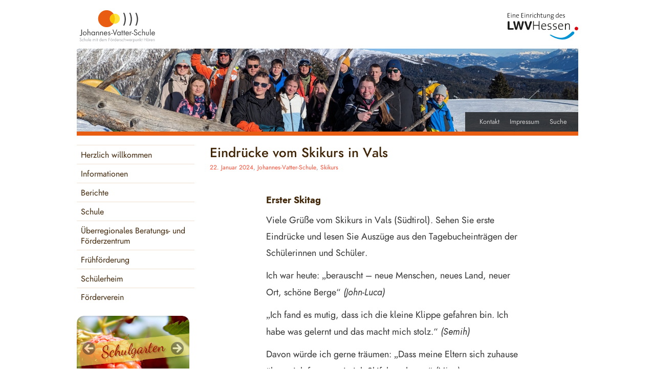

--- FILE ---
content_type: text/html; charset=UTF-8
request_url: https://www.johannes-vatterschule.de/2024/01/eindruecke-vom-ersten-skitag-in-vals/
body_size: 23985
content:
<!DOCTYPE html>
<html lang="de">
<head>
<meta charset="UTF-8" />
<meta name="contact" content="sekretariat@vatterschule.de" />
<meta name="keywords" content="Beratungsstelle, Pädagogisch-audiologische Beratungsstelle, Frühförderung, Frühberatungsstelle, Hörgeschädigte, Beratungs- und Förderzentrum für Hörgeschädigte Friedberg, Schule für Hörgeschädigte Friedberg, Gehörlosenschule Friedberg, JVS Friedberg" />
<meta name="description" content="Die Johannes-Vatter-Schule ist ein überregionales Beratungs- und Förderzentrum mit dem Förderschwerpunkt Hören in Friedberg (Hessen). Sie bietet eine Abteilung für geistige Entwicklung, eine Realschulabteilung, eine Berufsschule, Frühförderung sowie eine pädagogisch-audiologische Beratungsstelle.">
<link rel="apple-touch-icon" sizes="57x57" href="/apple-touch-icon-57x57.png">
<link rel="apple-touch-icon" sizes="60x60" href="/apple-touch-icon-60x60.png">
<link rel="apple-touch-icon" sizes="72x72" href="/apple-touch-icon-72x72.png">
<link rel="apple-touch-icon" sizes="76x76" href="/apple-touch-icon-76x76.png">
<link rel="apple-touch-icon" sizes="114x114" href="/apple-touch-icon-114x114.png">
<link rel="apple-touch-icon" sizes="120x120" href="/apple-touch-icon-120x120.png">
<link rel="apple-touch-icon" sizes="144x144" href="/apple-touch-icon-144x144.png">
<link rel="apple-touch-icon" sizes="152x152" href="/apple-touch-icon-152x152.png">
<link rel="apple-touch-icon" sizes="180x180" href="/apple-touch-icon-180x180.png">
<link rel="icon" type="image/png" href="/favicon-32x32.png" sizes="32x32">
<link rel="icon" type="image/png" href="/favicon-194x194.png" sizes="194x194">
<link rel="icon" type="image/png" href="/favicon-96x96.png" sizes="96x96">
<link rel="icon" type="image/png" href="/android-chrome-192x192.png" sizes="192x192">
<link rel="icon" type="image/png" href="/favicon-16x16.png" sizes="16x16">
<link rel="manifest" href="/manifest.json">
<link rel="mask-icon" href="/safari-pinned-tab.svg" color="#e95d12">
<link rel="shortcut icon" href="/favicon.ico">
<meta name="msapplication-TileColor" content="#91390b">
<meta name="msapplication-TileImage" content="/mstile-144x144.png">
<meta name="viewport" content="width=device-width">
<script src='//www.johannes-vatterschule.de/wp-content/cache/wpfc-minified/ouv7sde/dtxz6.js' type="text/javascript"></script>
<!-- <script type="text/javascript" src="https://www.johannes-vatterschule.de/wp-content/themes/twentyten-jvs/jvsscript2.js"></script> -->
<title>Eindrücke vom Skikurs in Vals | Johannes-Vatter-Schule</title>	
<link rel="profile" href="https://gmpg.org/xfn/11" />
<!-- <link rel="stylesheet" type="text/css" media="all" href="https://www.johannes-vatterschule.de/wp-content/themes/twentyten-jvs/style.css" /> -->
<!-- <link rel="stylesheet" type="text/css" href="/wp-content/themes/twentyten-jvs/fonts/jost/Jost.css"> -->
<link rel="stylesheet" type="text/css" href="//www.johannes-vatterschule.de/wp-content/cache/wpfc-minified/l0te3o44/dtxz6.css" media="all"/>
<link rel="pingback" href="https://www.johannes-vatterschule.de/xmlrpc.php" />
<meta name='robots' content='max-image-preview:large' />
<link rel="alternate" type="application/rss+xml" title="Johannes-Vatter-Schule &raquo; Feed" href="https://www.johannes-vatterschule.de/feed/" />
<link rel="alternate" type="application/rss+xml" title="Johannes-Vatter-Schule &raquo; Kommentar-Feed" href="https://www.johannes-vatterschule.de/comments/feed/" />
<script type="text/javascript" id="wpp-js" src="https://www.johannes-vatterschule.de/wp-content/plugins/wordpress-popular-posts/assets/js/wpp.min.js?ver=7.3.6" data-sampling="0" data-sampling-rate="100" data-api-url="https://www.johannes-vatterschule.de/wp-json/wordpress-popular-posts" data-post-id="14713" data-token="393137b0d3" data-lang="0" data-debug="0"></script>
<link rel="alternate" title="oEmbed (JSON)" type="application/json+oembed" href="https://www.johannes-vatterschule.de/wp-json/oembed/1.0/embed?url=https%3A%2F%2Fwww.johannes-vatterschule.de%2F2024%2F01%2Feindruecke-vom-ersten-skitag-in-vals%2F" />
<link rel="alternate" title="oEmbed (XML)" type="text/xml+oembed" href="https://www.johannes-vatterschule.de/wp-json/oembed/1.0/embed?url=https%3A%2F%2Fwww.johannes-vatterschule.de%2F2024%2F01%2Feindruecke-vom-ersten-skitag-in-vals%2F&#038;format=xml" />
<style id='wp-img-auto-sizes-contain-inline-css' type='text/css'>
img:is([sizes=auto i],[sizes^="auto," i]){contain-intrinsic-size:3000px 1500px}
/*# sourceURL=wp-img-auto-sizes-contain-inline-css */
</style>
<style id='wp-block-library-inline-css' type='text/css'>
:root{--wp-block-synced-color:#7a00df;--wp-block-synced-color--rgb:122,0,223;--wp-bound-block-color:var(--wp-block-synced-color);--wp-editor-canvas-background:#ddd;--wp-admin-theme-color:#007cba;--wp-admin-theme-color--rgb:0,124,186;--wp-admin-theme-color-darker-10:#006ba1;--wp-admin-theme-color-darker-10--rgb:0,107,160.5;--wp-admin-theme-color-darker-20:#005a87;--wp-admin-theme-color-darker-20--rgb:0,90,135;--wp-admin-border-width-focus:2px}@media (min-resolution:192dpi){:root{--wp-admin-border-width-focus:1.5px}}.wp-element-button{cursor:pointer}:root .has-very-light-gray-background-color{background-color:#eee}:root .has-very-dark-gray-background-color{background-color:#313131}:root .has-very-light-gray-color{color:#eee}:root .has-very-dark-gray-color{color:#313131}:root .has-vivid-green-cyan-to-vivid-cyan-blue-gradient-background{background:linear-gradient(135deg,#00d084,#0693e3)}:root .has-purple-crush-gradient-background{background:linear-gradient(135deg,#34e2e4,#4721fb 50%,#ab1dfe)}:root .has-hazy-dawn-gradient-background{background:linear-gradient(135deg,#faaca8,#dad0ec)}:root .has-subdued-olive-gradient-background{background:linear-gradient(135deg,#fafae1,#67a671)}:root .has-atomic-cream-gradient-background{background:linear-gradient(135deg,#fdd79a,#004a59)}:root .has-nightshade-gradient-background{background:linear-gradient(135deg,#330968,#31cdcf)}:root .has-midnight-gradient-background{background:linear-gradient(135deg,#020381,#2874fc)}:root{--wp--preset--font-size--normal:16px;--wp--preset--font-size--huge:42px}.has-regular-font-size{font-size:1em}.has-larger-font-size{font-size:2.625em}.has-normal-font-size{font-size:var(--wp--preset--font-size--normal)}.has-huge-font-size{font-size:var(--wp--preset--font-size--huge)}.has-text-align-center{text-align:center}.has-text-align-left{text-align:left}.has-text-align-right{text-align:right}.has-fit-text{white-space:nowrap!important}#end-resizable-editor-section{display:none}.aligncenter{clear:both}.items-justified-left{justify-content:flex-start}.items-justified-center{justify-content:center}.items-justified-right{justify-content:flex-end}.items-justified-space-between{justify-content:space-between}.screen-reader-text{border:0;clip-path:inset(50%);height:1px;margin:-1px;overflow:hidden;padding:0;position:absolute;width:1px;word-wrap:normal!important}.screen-reader-text:focus{background-color:#ddd;clip-path:none;color:#444;display:block;font-size:1em;height:auto;left:5px;line-height:normal;padding:15px 23px 14px;text-decoration:none;top:5px;width:auto;z-index:100000}html :where(.has-border-color){border-style:solid}html :where([style*=border-top-color]){border-top-style:solid}html :where([style*=border-right-color]){border-right-style:solid}html :where([style*=border-bottom-color]){border-bottom-style:solid}html :where([style*=border-left-color]){border-left-style:solid}html :where([style*=border-width]){border-style:solid}html :where([style*=border-top-width]){border-top-style:solid}html :where([style*=border-right-width]){border-right-style:solid}html :where([style*=border-bottom-width]){border-bottom-style:solid}html :where([style*=border-left-width]){border-left-style:solid}html :where(img[class*=wp-image-]){height:auto;max-width:100%}:where(figure){margin:0 0 1em}html :where(.is-position-sticky){--wp-admin--admin-bar--position-offset:var(--wp-admin--admin-bar--height,0px)}@media screen and (max-width:600px){html :where(.is-position-sticky){--wp-admin--admin-bar--position-offset:0px}}
/*# sourceURL=wp-block-library-inline-css */
</style><style id='wp-block-gallery-inline-css' type='text/css'>
.blocks-gallery-grid:not(.has-nested-images),.wp-block-gallery:not(.has-nested-images){display:flex;flex-wrap:wrap;list-style-type:none;margin:0;padding:0}.blocks-gallery-grid:not(.has-nested-images) .blocks-gallery-image,.blocks-gallery-grid:not(.has-nested-images) .blocks-gallery-item,.wp-block-gallery:not(.has-nested-images) .blocks-gallery-image,.wp-block-gallery:not(.has-nested-images) .blocks-gallery-item{display:flex;flex-direction:column;flex-grow:1;justify-content:center;margin:0 1em 1em 0;position:relative;width:calc(50% - 1em)}.blocks-gallery-grid:not(.has-nested-images) .blocks-gallery-image:nth-of-type(2n),.blocks-gallery-grid:not(.has-nested-images) .blocks-gallery-item:nth-of-type(2n),.wp-block-gallery:not(.has-nested-images) .blocks-gallery-image:nth-of-type(2n),.wp-block-gallery:not(.has-nested-images) .blocks-gallery-item:nth-of-type(2n){margin-right:0}.blocks-gallery-grid:not(.has-nested-images) .blocks-gallery-image figure,.blocks-gallery-grid:not(.has-nested-images) .blocks-gallery-item figure,.wp-block-gallery:not(.has-nested-images) .blocks-gallery-image figure,.wp-block-gallery:not(.has-nested-images) .blocks-gallery-item figure{align-items:flex-end;display:flex;height:100%;justify-content:flex-start;margin:0}.blocks-gallery-grid:not(.has-nested-images) .blocks-gallery-image img,.blocks-gallery-grid:not(.has-nested-images) .blocks-gallery-item img,.wp-block-gallery:not(.has-nested-images) .blocks-gallery-image img,.wp-block-gallery:not(.has-nested-images) .blocks-gallery-item img{display:block;height:auto;max-width:100%;width:auto}.blocks-gallery-grid:not(.has-nested-images) .blocks-gallery-image figcaption,.blocks-gallery-grid:not(.has-nested-images) .blocks-gallery-item figcaption,.wp-block-gallery:not(.has-nested-images) .blocks-gallery-image figcaption,.wp-block-gallery:not(.has-nested-images) .blocks-gallery-item figcaption{background:linear-gradient(0deg,#000000b3,#0000004d 70%,#0000);bottom:0;box-sizing:border-box;color:#fff;font-size:.8em;margin:0;max-height:100%;overflow:auto;padding:3em .77em .7em;position:absolute;text-align:center;width:100%;z-index:2}.blocks-gallery-grid:not(.has-nested-images) .blocks-gallery-image figcaption img,.blocks-gallery-grid:not(.has-nested-images) .blocks-gallery-item figcaption img,.wp-block-gallery:not(.has-nested-images) .blocks-gallery-image figcaption img,.wp-block-gallery:not(.has-nested-images) .blocks-gallery-item figcaption img{display:inline}.blocks-gallery-grid:not(.has-nested-images) figcaption,.wp-block-gallery:not(.has-nested-images) figcaption{flex-grow:1}.blocks-gallery-grid:not(.has-nested-images).is-cropped .blocks-gallery-image a,.blocks-gallery-grid:not(.has-nested-images).is-cropped .blocks-gallery-image img,.blocks-gallery-grid:not(.has-nested-images).is-cropped .blocks-gallery-item a,.blocks-gallery-grid:not(.has-nested-images).is-cropped .blocks-gallery-item img,.wp-block-gallery:not(.has-nested-images).is-cropped .blocks-gallery-image a,.wp-block-gallery:not(.has-nested-images).is-cropped .blocks-gallery-image img,.wp-block-gallery:not(.has-nested-images).is-cropped .blocks-gallery-item a,.wp-block-gallery:not(.has-nested-images).is-cropped .blocks-gallery-item img{flex:1;height:100%;object-fit:cover;width:100%}.blocks-gallery-grid:not(.has-nested-images).columns-1 .blocks-gallery-image,.blocks-gallery-grid:not(.has-nested-images).columns-1 .blocks-gallery-item,.wp-block-gallery:not(.has-nested-images).columns-1 .blocks-gallery-image,.wp-block-gallery:not(.has-nested-images).columns-1 .blocks-gallery-item{margin-right:0;width:100%}@media (min-width:600px){.blocks-gallery-grid:not(.has-nested-images).columns-3 .blocks-gallery-image,.blocks-gallery-grid:not(.has-nested-images).columns-3 .blocks-gallery-item,.wp-block-gallery:not(.has-nested-images).columns-3 .blocks-gallery-image,.wp-block-gallery:not(.has-nested-images).columns-3 .blocks-gallery-item{margin-right:1em;width:calc(33.33333% - .66667em)}.blocks-gallery-grid:not(.has-nested-images).columns-4 .blocks-gallery-image,.blocks-gallery-grid:not(.has-nested-images).columns-4 .blocks-gallery-item,.wp-block-gallery:not(.has-nested-images).columns-4 .blocks-gallery-image,.wp-block-gallery:not(.has-nested-images).columns-4 .blocks-gallery-item{margin-right:1em;width:calc(25% - .75em)}.blocks-gallery-grid:not(.has-nested-images).columns-5 .blocks-gallery-image,.blocks-gallery-grid:not(.has-nested-images).columns-5 .blocks-gallery-item,.wp-block-gallery:not(.has-nested-images).columns-5 .blocks-gallery-image,.wp-block-gallery:not(.has-nested-images).columns-5 .blocks-gallery-item{margin-right:1em;width:calc(20% - .8em)}.blocks-gallery-grid:not(.has-nested-images).columns-6 .blocks-gallery-image,.blocks-gallery-grid:not(.has-nested-images).columns-6 .blocks-gallery-item,.wp-block-gallery:not(.has-nested-images).columns-6 .blocks-gallery-image,.wp-block-gallery:not(.has-nested-images).columns-6 .blocks-gallery-item{margin-right:1em;width:calc(16.66667% - .83333em)}.blocks-gallery-grid:not(.has-nested-images).columns-7 .blocks-gallery-image,.blocks-gallery-grid:not(.has-nested-images).columns-7 .blocks-gallery-item,.wp-block-gallery:not(.has-nested-images).columns-7 .blocks-gallery-image,.wp-block-gallery:not(.has-nested-images).columns-7 .blocks-gallery-item{margin-right:1em;width:calc(14.28571% - .85714em)}.blocks-gallery-grid:not(.has-nested-images).columns-8 .blocks-gallery-image,.blocks-gallery-grid:not(.has-nested-images).columns-8 .blocks-gallery-item,.wp-block-gallery:not(.has-nested-images).columns-8 .blocks-gallery-image,.wp-block-gallery:not(.has-nested-images).columns-8 .blocks-gallery-item{margin-right:1em;width:calc(12.5% - .875em)}.blocks-gallery-grid:not(.has-nested-images).columns-1 .blocks-gallery-image:nth-of-type(1n),.blocks-gallery-grid:not(.has-nested-images).columns-1 .blocks-gallery-item:nth-of-type(1n),.blocks-gallery-grid:not(.has-nested-images).columns-2 .blocks-gallery-image:nth-of-type(2n),.blocks-gallery-grid:not(.has-nested-images).columns-2 .blocks-gallery-item:nth-of-type(2n),.blocks-gallery-grid:not(.has-nested-images).columns-3 .blocks-gallery-image:nth-of-type(3n),.blocks-gallery-grid:not(.has-nested-images).columns-3 .blocks-gallery-item:nth-of-type(3n),.blocks-gallery-grid:not(.has-nested-images).columns-4 .blocks-gallery-image:nth-of-type(4n),.blocks-gallery-grid:not(.has-nested-images).columns-4 .blocks-gallery-item:nth-of-type(4n),.blocks-gallery-grid:not(.has-nested-images).columns-5 .blocks-gallery-image:nth-of-type(5n),.blocks-gallery-grid:not(.has-nested-images).columns-5 .blocks-gallery-item:nth-of-type(5n),.blocks-gallery-grid:not(.has-nested-images).columns-6 .blocks-gallery-image:nth-of-type(6n),.blocks-gallery-grid:not(.has-nested-images).columns-6 .blocks-gallery-item:nth-of-type(6n),.blocks-gallery-grid:not(.has-nested-images).columns-7 .blocks-gallery-image:nth-of-type(7n),.blocks-gallery-grid:not(.has-nested-images).columns-7 .blocks-gallery-item:nth-of-type(7n),.blocks-gallery-grid:not(.has-nested-images).columns-8 .blocks-gallery-image:nth-of-type(8n),.blocks-gallery-grid:not(.has-nested-images).columns-8 .blocks-gallery-item:nth-of-type(8n),.wp-block-gallery:not(.has-nested-images).columns-1 .blocks-gallery-image:nth-of-type(1n),.wp-block-gallery:not(.has-nested-images).columns-1 .blocks-gallery-item:nth-of-type(1n),.wp-block-gallery:not(.has-nested-images).columns-2 .blocks-gallery-image:nth-of-type(2n),.wp-block-gallery:not(.has-nested-images).columns-2 .blocks-gallery-item:nth-of-type(2n),.wp-block-gallery:not(.has-nested-images).columns-3 .blocks-gallery-image:nth-of-type(3n),.wp-block-gallery:not(.has-nested-images).columns-3 .blocks-gallery-item:nth-of-type(3n),.wp-block-gallery:not(.has-nested-images).columns-4 .blocks-gallery-image:nth-of-type(4n),.wp-block-gallery:not(.has-nested-images).columns-4 .blocks-gallery-item:nth-of-type(4n),.wp-block-gallery:not(.has-nested-images).columns-5 .blocks-gallery-image:nth-of-type(5n),.wp-block-gallery:not(.has-nested-images).columns-5 .blocks-gallery-item:nth-of-type(5n),.wp-block-gallery:not(.has-nested-images).columns-6 .blocks-gallery-image:nth-of-type(6n),.wp-block-gallery:not(.has-nested-images).columns-6 .blocks-gallery-item:nth-of-type(6n),.wp-block-gallery:not(.has-nested-images).columns-7 .blocks-gallery-image:nth-of-type(7n),.wp-block-gallery:not(.has-nested-images).columns-7 .blocks-gallery-item:nth-of-type(7n),.wp-block-gallery:not(.has-nested-images).columns-8 .blocks-gallery-image:nth-of-type(8n),.wp-block-gallery:not(.has-nested-images).columns-8 .blocks-gallery-item:nth-of-type(8n){margin-right:0}}.blocks-gallery-grid:not(.has-nested-images) .blocks-gallery-image:last-child,.blocks-gallery-grid:not(.has-nested-images) .blocks-gallery-item:last-child,.wp-block-gallery:not(.has-nested-images) .blocks-gallery-image:last-child,.wp-block-gallery:not(.has-nested-images) .blocks-gallery-item:last-child{margin-right:0}.blocks-gallery-grid:not(.has-nested-images).alignleft,.blocks-gallery-grid:not(.has-nested-images).alignright,.wp-block-gallery:not(.has-nested-images).alignleft,.wp-block-gallery:not(.has-nested-images).alignright{max-width:420px;width:100%}.blocks-gallery-grid:not(.has-nested-images).aligncenter .blocks-gallery-item figure,.wp-block-gallery:not(.has-nested-images).aligncenter .blocks-gallery-item figure{justify-content:center}.wp-block-gallery:not(.is-cropped) .blocks-gallery-item{align-self:flex-start}figure.wp-block-gallery.has-nested-images{align-items:normal}.wp-block-gallery.has-nested-images figure.wp-block-image:not(#individual-image){margin:0;width:calc(50% - var(--wp--style--unstable-gallery-gap, 16px)/2)}.wp-block-gallery.has-nested-images figure.wp-block-image{box-sizing:border-box;display:flex;flex-direction:column;flex-grow:1;justify-content:center;max-width:100%;position:relative}.wp-block-gallery.has-nested-images figure.wp-block-image>a,.wp-block-gallery.has-nested-images figure.wp-block-image>div{flex-direction:column;flex-grow:1;margin:0}.wp-block-gallery.has-nested-images figure.wp-block-image img{display:block;height:auto;max-width:100%!important;width:auto}.wp-block-gallery.has-nested-images figure.wp-block-image figcaption,.wp-block-gallery.has-nested-images figure.wp-block-image:has(figcaption):before{bottom:0;left:0;max-height:100%;position:absolute;right:0}.wp-block-gallery.has-nested-images figure.wp-block-image:has(figcaption):before{backdrop-filter:blur(3px);content:"";height:100%;-webkit-mask-image:linear-gradient(0deg,#000 20%,#0000);mask-image:linear-gradient(0deg,#000 20%,#0000);max-height:40%;pointer-events:none}.wp-block-gallery.has-nested-images figure.wp-block-image figcaption{box-sizing:border-box;color:#fff;font-size:13px;margin:0;overflow:auto;padding:1em;text-align:center;text-shadow:0 0 1.5px #000}.wp-block-gallery.has-nested-images figure.wp-block-image figcaption::-webkit-scrollbar{height:12px;width:12px}.wp-block-gallery.has-nested-images figure.wp-block-image figcaption::-webkit-scrollbar-track{background-color:initial}.wp-block-gallery.has-nested-images figure.wp-block-image figcaption::-webkit-scrollbar-thumb{background-clip:padding-box;background-color:initial;border:3px solid #0000;border-radius:8px}.wp-block-gallery.has-nested-images figure.wp-block-image figcaption:focus-within::-webkit-scrollbar-thumb,.wp-block-gallery.has-nested-images figure.wp-block-image figcaption:focus::-webkit-scrollbar-thumb,.wp-block-gallery.has-nested-images figure.wp-block-image figcaption:hover::-webkit-scrollbar-thumb{background-color:#fffc}.wp-block-gallery.has-nested-images figure.wp-block-image figcaption{scrollbar-color:#0000 #0000;scrollbar-gutter:stable both-edges;scrollbar-width:thin}.wp-block-gallery.has-nested-images figure.wp-block-image figcaption:focus,.wp-block-gallery.has-nested-images figure.wp-block-image figcaption:focus-within,.wp-block-gallery.has-nested-images figure.wp-block-image figcaption:hover{scrollbar-color:#fffc #0000}.wp-block-gallery.has-nested-images figure.wp-block-image figcaption{will-change:transform}@media (hover:none){.wp-block-gallery.has-nested-images figure.wp-block-image figcaption{scrollbar-color:#fffc #0000}}.wp-block-gallery.has-nested-images figure.wp-block-image figcaption{background:linear-gradient(0deg,#0006,#0000)}.wp-block-gallery.has-nested-images figure.wp-block-image figcaption img{display:inline}.wp-block-gallery.has-nested-images figure.wp-block-image figcaption a{color:inherit}.wp-block-gallery.has-nested-images figure.wp-block-image.has-custom-border img{box-sizing:border-box}.wp-block-gallery.has-nested-images figure.wp-block-image.has-custom-border>a,.wp-block-gallery.has-nested-images figure.wp-block-image.has-custom-border>div,.wp-block-gallery.has-nested-images figure.wp-block-image.is-style-rounded>a,.wp-block-gallery.has-nested-images figure.wp-block-image.is-style-rounded>div{flex:1 1 auto}.wp-block-gallery.has-nested-images figure.wp-block-image.has-custom-border figcaption,.wp-block-gallery.has-nested-images figure.wp-block-image.is-style-rounded figcaption{background:none;color:inherit;flex:initial;margin:0;padding:10px 10px 9px;position:relative;text-shadow:none}.wp-block-gallery.has-nested-images figure.wp-block-image.has-custom-border:before,.wp-block-gallery.has-nested-images figure.wp-block-image.is-style-rounded:before{content:none}.wp-block-gallery.has-nested-images figcaption{flex-basis:100%;flex-grow:1;text-align:center}.wp-block-gallery.has-nested-images:not(.is-cropped) figure.wp-block-image:not(#individual-image){margin-bottom:auto;margin-top:0}.wp-block-gallery.has-nested-images.is-cropped figure.wp-block-image:not(#individual-image){align-self:inherit}.wp-block-gallery.has-nested-images.is-cropped figure.wp-block-image:not(#individual-image)>a,.wp-block-gallery.has-nested-images.is-cropped figure.wp-block-image:not(#individual-image)>div:not(.components-drop-zone){display:flex}.wp-block-gallery.has-nested-images.is-cropped figure.wp-block-image:not(#individual-image) a,.wp-block-gallery.has-nested-images.is-cropped figure.wp-block-image:not(#individual-image) img{flex:1 0 0%;height:100%;object-fit:cover;width:100%}.wp-block-gallery.has-nested-images.columns-1 figure.wp-block-image:not(#individual-image){width:100%}@media (min-width:600px){.wp-block-gallery.has-nested-images.columns-3 figure.wp-block-image:not(#individual-image){width:calc(33.33333% - var(--wp--style--unstable-gallery-gap, 16px)*.66667)}.wp-block-gallery.has-nested-images.columns-4 figure.wp-block-image:not(#individual-image){width:calc(25% - var(--wp--style--unstable-gallery-gap, 16px)*.75)}.wp-block-gallery.has-nested-images.columns-5 figure.wp-block-image:not(#individual-image){width:calc(20% - var(--wp--style--unstable-gallery-gap, 16px)*.8)}.wp-block-gallery.has-nested-images.columns-6 figure.wp-block-image:not(#individual-image){width:calc(16.66667% - var(--wp--style--unstable-gallery-gap, 16px)*.83333)}.wp-block-gallery.has-nested-images.columns-7 figure.wp-block-image:not(#individual-image){width:calc(14.28571% - var(--wp--style--unstable-gallery-gap, 16px)*.85714)}.wp-block-gallery.has-nested-images.columns-8 figure.wp-block-image:not(#individual-image){width:calc(12.5% - var(--wp--style--unstable-gallery-gap, 16px)*.875)}.wp-block-gallery.has-nested-images.columns-default figure.wp-block-image:not(#individual-image){width:calc(33.33% - var(--wp--style--unstable-gallery-gap, 16px)*.66667)}.wp-block-gallery.has-nested-images.columns-default figure.wp-block-image:not(#individual-image):first-child:nth-last-child(2),.wp-block-gallery.has-nested-images.columns-default figure.wp-block-image:not(#individual-image):first-child:nth-last-child(2)~figure.wp-block-image:not(#individual-image){width:calc(50% - var(--wp--style--unstable-gallery-gap, 16px)*.5)}.wp-block-gallery.has-nested-images.columns-default figure.wp-block-image:not(#individual-image):first-child:last-child{width:100%}}.wp-block-gallery.has-nested-images.alignleft,.wp-block-gallery.has-nested-images.alignright{max-width:420px;width:100%}.wp-block-gallery.has-nested-images.aligncenter{justify-content:center}
/*# sourceURL=https://www.johannes-vatterschule.de/wp-includes/blocks/gallery/style.min.css */
</style>
<style id='wp-block-heading-inline-css' type='text/css'>
h1:where(.wp-block-heading).has-background,h2:where(.wp-block-heading).has-background,h3:where(.wp-block-heading).has-background,h4:where(.wp-block-heading).has-background,h5:where(.wp-block-heading).has-background,h6:where(.wp-block-heading).has-background{padding:1.25em 2.375em}h1.has-text-align-left[style*=writing-mode]:where([style*=vertical-lr]),h1.has-text-align-right[style*=writing-mode]:where([style*=vertical-rl]),h2.has-text-align-left[style*=writing-mode]:where([style*=vertical-lr]),h2.has-text-align-right[style*=writing-mode]:where([style*=vertical-rl]),h3.has-text-align-left[style*=writing-mode]:where([style*=vertical-lr]),h3.has-text-align-right[style*=writing-mode]:where([style*=vertical-rl]),h4.has-text-align-left[style*=writing-mode]:where([style*=vertical-lr]),h4.has-text-align-right[style*=writing-mode]:where([style*=vertical-rl]),h5.has-text-align-left[style*=writing-mode]:where([style*=vertical-lr]),h5.has-text-align-right[style*=writing-mode]:where([style*=vertical-rl]),h6.has-text-align-left[style*=writing-mode]:where([style*=vertical-lr]),h6.has-text-align-right[style*=writing-mode]:where([style*=vertical-rl]){rotate:180deg}
/*# sourceURL=https://www.johannes-vatterschule.de/wp-includes/blocks/heading/style.min.css */
</style>
<style id='wp-block-image-inline-css' type='text/css'>
.wp-block-image>a,.wp-block-image>figure>a{display:inline-block}.wp-block-image img{box-sizing:border-box;height:auto;max-width:100%;vertical-align:bottom}@media not (prefers-reduced-motion){.wp-block-image img.hide{visibility:hidden}.wp-block-image img.show{animation:show-content-image .4s}}.wp-block-image[style*=border-radius] img,.wp-block-image[style*=border-radius]>a{border-radius:inherit}.wp-block-image.has-custom-border img{box-sizing:border-box}.wp-block-image.aligncenter{text-align:center}.wp-block-image.alignfull>a,.wp-block-image.alignwide>a{width:100%}.wp-block-image.alignfull img,.wp-block-image.alignwide img{height:auto;width:100%}.wp-block-image .aligncenter,.wp-block-image .alignleft,.wp-block-image .alignright,.wp-block-image.aligncenter,.wp-block-image.alignleft,.wp-block-image.alignright{display:table}.wp-block-image .aligncenter>figcaption,.wp-block-image .alignleft>figcaption,.wp-block-image .alignright>figcaption,.wp-block-image.aligncenter>figcaption,.wp-block-image.alignleft>figcaption,.wp-block-image.alignright>figcaption{caption-side:bottom;display:table-caption}.wp-block-image .alignleft{float:left;margin:.5em 1em .5em 0}.wp-block-image .alignright{float:right;margin:.5em 0 .5em 1em}.wp-block-image .aligncenter{margin-left:auto;margin-right:auto}.wp-block-image :where(figcaption){margin-bottom:1em;margin-top:.5em}.wp-block-image.is-style-circle-mask img{border-radius:9999px}@supports ((-webkit-mask-image:none) or (mask-image:none)) or (-webkit-mask-image:none){.wp-block-image.is-style-circle-mask img{border-radius:0;-webkit-mask-image:url('data:image/svg+xml;utf8,<svg viewBox="0 0 100 100" xmlns="http://www.w3.org/2000/svg"><circle cx="50" cy="50" r="50"/></svg>');mask-image:url('data:image/svg+xml;utf8,<svg viewBox="0 0 100 100" xmlns="http://www.w3.org/2000/svg"><circle cx="50" cy="50" r="50"/></svg>');mask-mode:alpha;-webkit-mask-position:center;mask-position:center;-webkit-mask-repeat:no-repeat;mask-repeat:no-repeat;-webkit-mask-size:contain;mask-size:contain}}:root :where(.wp-block-image.is-style-rounded img,.wp-block-image .is-style-rounded img){border-radius:9999px}.wp-block-image figure{margin:0}.wp-lightbox-container{display:flex;flex-direction:column;position:relative}.wp-lightbox-container img{cursor:zoom-in}.wp-lightbox-container img:hover+button{opacity:1}.wp-lightbox-container button{align-items:center;backdrop-filter:blur(16px) saturate(180%);background-color:#5a5a5a40;border:none;border-radius:4px;cursor:zoom-in;display:flex;height:20px;justify-content:center;opacity:0;padding:0;position:absolute;right:16px;text-align:center;top:16px;width:20px;z-index:100}@media not (prefers-reduced-motion){.wp-lightbox-container button{transition:opacity .2s ease}}.wp-lightbox-container button:focus-visible{outline:3px auto #5a5a5a40;outline:3px auto -webkit-focus-ring-color;outline-offset:3px}.wp-lightbox-container button:hover{cursor:pointer;opacity:1}.wp-lightbox-container button:focus{opacity:1}.wp-lightbox-container button:focus,.wp-lightbox-container button:hover,.wp-lightbox-container button:not(:hover):not(:active):not(.has-background){background-color:#5a5a5a40;border:none}.wp-lightbox-overlay{box-sizing:border-box;cursor:zoom-out;height:100vh;left:0;overflow:hidden;position:fixed;top:0;visibility:hidden;width:100%;z-index:100000}.wp-lightbox-overlay .close-button{align-items:center;cursor:pointer;display:flex;justify-content:center;min-height:40px;min-width:40px;padding:0;position:absolute;right:calc(env(safe-area-inset-right) + 16px);top:calc(env(safe-area-inset-top) + 16px);z-index:5000000}.wp-lightbox-overlay .close-button:focus,.wp-lightbox-overlay .close-button:hover,.wp-lightbox-overlay .close-button:not(:hover):not(:active):not(.has-background){background:none;border:none}.wp-lightbox-overlay .lightbox-image-container{height:var(--wp--lightbox-container-height);left:50%;overflow:hidden;position:absolute;top:50%;transform:translate(-50%,-50%);transform-origin:top left;width:var(--wp--lightbox-container-width);z-index:9999999999}.wp-lightbox-overlay .wp-block-image{align-items:center;box-sizing:border-box;display:flex;height:100%;justify-content:center;margin:0;position:relative;transform-origin:0 0;width:100%;z-index:3000000}.wp-lightbox-overlay .wp-block-image img{height:var(--wp--lightbox-image-height);min-height:var(--wp--lightbox-image-height);min-width:var(--wp--lightbox-image-width);width:var(--wp--lightbox-image-width)}.wp-lightbox-overlay .wp-block-image figcaption{display:none}.wp-lightbox-overlay button{background:none;border:none}.wp-lightbox-overlay .scrim{background-color:#fff;height:100%;opacity:.9;position:absolute;width:100%;z-index:2000000}.wp-lightbox-overlay.active{visibility:visible}@media not (prefers-reduced-motion){.wp-lightbox-overlay.active{animation:turn-on-visibility .25s both}.wp-lightbox-overlay.active img{animation:turn-on-visibility .35s both}.wp-lightbox-overlay.show-closing-animation:not(.active){animation:turn-off-visibility .35s both}.wp-lightbox-overlay.show-closing-animation:not(.active) img{animation:turn-off-visibility .25s both}.wp-lightbox-overlay.zoom.active{animation:none;opacity:1;visibility:visible}.wp-lightbox-overlay.zoom.active .lightbox-image-container{animation:lightbox-zoom-in .4s}.wp-lightbox-overlay.zoom.active .lightbox-image-container img{animation:none}.wp-lightbox-overlay.zoom.active .scrim{animation:turn-on-visibility .4s forwards}.wp-lightbox-overlay.zoom.show-closing-animation:not(.active){animation:none}.wp-lightbox-overlay.zoom.show-closing-animation:not(.active) .lightbox-image-container{animation:lightbox-zoom-out .4s}.wp-lightbox-overlay.zoom.show-closing-animation:not(.active) .lightbox-image-container img{animation:none}.wp-lightbox-overlay.zoom.show-closing-animation:not(.active) .scrim{animation:turn-off-visibility .4s forwards}}@keyframes show-content-image{0%{visibility:hidden}99%{visibility:hidden}to{visibility:visible}}@keyframes turn-on-visibility{0%{opacity:0}to{opacity:1}}@keyframes turn-off-visibility{0%{opacity:1;visibility:visible}99%{opacity:0;visibility:visible}to{opacity:0;visibility:hidden}}@keyframes lightbox-zoom-in{0%{transform:translate(calc((-100vw + var(--wp--lightbox-scrollbar-width))/2 + var(--wp--lightbox-initial-left-position)),calc(-50vh + var(--wp--lightbox-initial-top-position))) scale(var(--wp--lightbox-scale))}to{transform:translate(-50%,-50%) scale(1)}}@keyframes lightbox-zoom-out{0%{transform:translate(-50%,-50%) scale(1);visibility:visible}99%{visibility:visible}to{transform:translate(calc((-100vw + var(--wp--lightbox-scrollbar-width))/2 + var(--wp--lightbox-initial-left-position)),calc(-50vh + var(--wp--lightbox-initial-top-position))) scale(var(--wp--lightbox-scale));visibility:hidden}}
/*# sourceURL=https://www.johannes-vatterschule.de/wp-includes/blocks/image/style.min.css */
</style>
<style id='wp-block-video-inline-css' type='text/css'>
.wp-block-video{box-sizing:border-box}.wp-block-video video{height:auto;vertical-align:middle;width:100%}@supports (position:sticky){.wp-block-video [poster]{object-fit:cover}}.wp-block-video.aligncenter{text-align:center}.wp-block-video :where(figcaption){margin-bottom:1em;margin-top:.5em}
/*# sourceURL=https://www.johannes-vatterschule.de/wp-includes/blocks/video/style.min.css */
</style>
<style id='wp-block-columns-inline-css' type='text/css'>
.wp-block-columns{box-sizing:border-box;display:flex;flex-wrap:wrap!important}@media (min-width:782px){.wp-block-columns{flex-wrap:nowrap!important}}.wp-block-columns{align-items:normal!important}.wp-block-columns.are-vertically-aligned-top{align-items:flex-start}.wp-block-columns.are-vertically-aligned-center{align-items:center}.wp-block-columns.are-vertically-aligned-bottom{align-items:flex-end}@media (max-width:781px){.wp-block-columns:not(.is-not-stacked-on-mobile)>.wp-block-column{flex-basis:100%!important}}@media (min-width:782px){.wp-block-columns:not(.is-not-stacked-on-mobile)>.wp-block-column{flex-basis:0;flex-grow:1}.wp-block-columns:not(.is-not-stacked-on-mobile)>.wp-block-column[style*=flex-basis]{flex-grow:0}}.wp-block-columns.is-not-stacked-on-mobile{flex-wrap:nowrap!important}.wp-block-columns.is-not-stacked-on-mobile>.wp-block-column{flex-basis:0;flex-grow:1}.wp-block-columns.is-not-stacked-on-mobile>.wp-block-column[style*=flex-basis]{flex-grow:0}:where(.wp-block-columns){margin-bottom:1.75em}:where(.wp-block-columns.has-background){padding:1.25em 2.375em}.wp-block-column{flex-grow:1;min-width:0;overflow-wrap:break-word;word-break:break-word}.wp-block-column.is-vertically-aligned-top{align-self:flex-start}.wp-block-column.is-vertically-aligned-center{align-self:center}.wp-block-column.is-vertically-aligned-bottom{align-self:flex-end}.wp-block-column.is-vertically-aligned-stretch{align-self:stretch}.wp-block-column.is-vertically-aligned-bottom,.wp-block-column.is-vertically-aligned-center,.wp-block-column.is-vertically-aligned-top{width:100%}
/*# sourceURL=https://www.johannes-vatterschule.de/wp-includes/blocks/columns/style.min.css */
</style>
<style id='wp-block-paragraph-inline-css' type='text/css'>
.is-small-text{font-size:.875em}.is-regular-text{font-size:1em}.is-large-text{font-size:2.25em}.is-larger-text{font-size:3em}.has-drop-cap:not(:focus):first-letter{float:left;font-size:8.4em;font-style:normal;font-weight:100;line-height:.68;margin:.05em .1em 0 0;text-transform:uppercase}body.rtl .has-drop-cap:not(:focus):first-letter{float:none;margin-left:.1em}p.has-drop-cap.has-background{overflow:hidden}:root :where(p.has-background){padding:1.25em 2.375em}:where(p.has-text-color:not(.has-link-color)) a{color:inherit}p.has-text-align-left[style*="writing-mode:vertical-lr"],p.has-text-align-right[style*="writing-mode:vertical-rl"]{rotate:180deg}
/*# sourceURL=https://www.johannes-vatterschule.de/wp-includes/blocks/paragraph/style.min.css */
</style>
<style id='global-styles-inline-css' type='text/css'>
:root{--wp--preset--aspect-ratio--square: 1;--wp--preset--aspect-ratio--4-3: 4/3;--wp--preset--aspect-ratio--3-4: 3/4;--wp--preset--aspect-ratio--3-2: 3/2;--wp--preset--aspect-ratio--2-3: 2/3;--wp--preset--aspect-ratio--16-9: 16/9;--wp--preset--aspect-ratio--9-16: 9/16;--wp--preset--color--black: #000000;--wp--preset--color--cyan-bluish-gray: #abb8c3;--wp--preset--color--white: #ffffff;--wp--preset--color--pale-pink: #f78da7;--wp--preset--color--vivid-red: #cf2e2e;--wp--preset--color--luminous-vivid-orange: #ff6900;--wp--preset--color--luminous-vivid-amber: #fcb900;--wp--preset--color--light-green-cyan: #7bdcb5;--wp--preset--color--vivid-green-cyan: #00d084;--wp--preset--color--pale-cyan-blue: #8ed1fc;--wp--preset--color--vivid-cyan-blue: #0693e3;--wp--preset--color--vivid-purple: #9b51e0;--wp--preset--gradient--vivid-cyan-blue-to-vivid-purple: linear-gradient(135deg,rgb(6,147,227) 0%,rgb(155,81,224) 100%);--wp--preset--gradient--light-green-cyan-to-vivid-green-cyan: linear-gradient(135deg,rgb(122,220,180) 0%,rgb(0,208,130) 100%);--wp--preset--gradient--luminous-vivid-amber-to-luminous-vivid-orange: linear-gradient(135deg,rgb(252,185,0) 0%,rgb(255,105,0) 100%);--wp--preset--gradient--luminous-vivid-orange-to-vivid-red: linear-gradient(135deg,rgb(255,105,0) 0%,rgb(207,46,46) 100%);--wp--preset--gradient--very-light-gray-to-cyan-bluish-gray: linear-gradient(135deg,rgb(238,238,238) 0%,rgb(169,184,195) 100%);--wp--preset--gradient--cool-to-warm-spectrum: linear-gradient(135deg,rgb(74,234,220) 0%,rgb(151,120,209) 20%,rgb(207,42,186) 40%,rgb(238,44,130) 60%,rgb(251,105,98) 80%,rgb(254,248,76) 100%);--wp--preset--gradient--blush-light-purple: linear-gradient(135deg,rgb(255,206,236) 0%,rgb(152,150,240) 100%);--wp--preset--gradient--blush-bordeaux: linear-gradient(135deg,rgb(254,205,165) 0%,rgb(254,45,45) 50%,rgb(107,0,62) 100%);--wp--preset--gradient--luminous-dusk: linear-gradient(135deg,rgb(255,203,112) 0%,rgb(199,81,192) 50%,rgb(65,88,208) 100%);--wp--preset--gradient--pale-ocean: linear-gradient(135deg,rgb(255,245,203) 0%,rgb(182,227,212) 50%,rgb(51,167,181) 100%);--wp--preset--gradient--electric-grass: linear-gradient(135deg,rgb(202,248,128) 0%,rgb(113,206,126) 100%);--wp--preset--gradient--midnight: linear-gradient(135deg,rgb(2,3,129) 0%,rgb(40,116,252) 100%);--wp--preset--font-size--small: 13px;--wp--preset--font-size--medium: 20px;--wp--preset--font-size--large: 36px;--wp--preset--font-size--x-large: 42px;--wp--preset--spacing--20: 0.44rem;--wp--preset--spacing--30: 0.67rem;--wp--preset--spacing--40: 1rem;--wp--preset--spacing--50: 1.5rem;--wp--preset--spacing--60: 2.25rem;--wp--preset--spacing--70: 3.38rem;--wp--preset--spacing--80: 5.06rem;--wp--preset--shadow--natural: 6px 6px 9px rgba(0, 0, 0, 0.2);--wp--preset--shadow--deep: 12px 12px 50px rgba(0, 0, 0, 0.4);--wp--preset--shadow--sharp: 6px 6px 0px rgba(0, 0, 0, 0.2);--wp--preset--shadow--outlined: 6px 6px 0px -3px rgb(255, 255, 255), 6px 6px rgb(0, 0, 0);--wp--preset--shadow--crisp: 6px 6px 0px rgb(0, 0, 0);}:where(.is-layout-flex){gap: 0.5em;}:where(.is-layout-grid){gap: 0.5em;}body .is-layout-flex{display: flex;}.is-layout-flex{flex-wrap: wrap;align-items: center;}.is-layout-flex > :is(*, div){margin: 0;}body .is-layout-grid{display: grid;}.is-layout-grid > :is(*, div){margin: 0;}:where(.wp-block-columns.is-layout-flex){gap: 2em;}:where(.wp-block-columns.is-layout-grid){gap: 2em;}:where(.wp-block-post-template.is-layout-flex){gap: 1.25em;}:where(.wp-block-post-template.is-layout-grid){gap: 1.25em;}.has-black-color{color: var(--wp--preset--color--black) !important;}.has-cyan-bluish-gray-color{color: var(--wp--preset--color--cyan-bluish-gray) !important;}.has-white-color{color: var(--wp--preset--color--white) !important;}.has-pale-pink-color{color: var(--wp--preset--color--pale-pink) !important;}.has-vivid-red-color{color: var(--wp--preset--color--vivid-red) !important;}.has-luminous-vivid-orange-color{color: var(--wp--preset--color--luminous-vivid-orange) !important;}.has-luminous-vivid-amber-color{color: var(--wp--preset--color--luminous-vivid-amber) !important;}.has-light-green-cyan-color{color: var(--wp--preset--color--light-green-cyan) !important;}.has-vivid-green-cyan-color{color: var(--wp--preset--color--vivid-green-cyan) !important;}.has-pale-cyan-blue-color{color: var(--wp--preset--color--pale-cyan-blue) !important;}.has-vivid-cyan-blue-color{color: var(--wp--preset--color--vivid-cyan-blue) !important;}.has-vivid-purple-color{color: var(--wp--preset--color--vivid-purple) !important;}.has-black-background-color{background-color: var(--wp--preset--color--black) !important;}.has-cyan-bluish-gray-background-color{background-color: var(--wp--preset--color--cyan-bluish-gray) !important;}.has-white-background-color{background-color: var(--wp--preset--color--white) !important;}.has-pale-pink-background-color{background-color: var(--wp--preset--color--pale-pink) !important;}.has-vivid-red-background-color{background-color: var(--wp--preset--color--vivid-red) !important;}.has-luminous-vivid-orange-background-color{background-color: var(--wp--preset--color--luminous-vivid-orange) !important;}.has-luminous-vivid-amber-background-color{background-color: var(--wp--preset--color--luminous-vivid-amber) !important;}.has-light-green-cyan-background-color{background-color: var(--wp--preset--color--light-green-cyan) !important;}.has-vivid-green-cyan-background-color{background-color: var(--wp--preset--color--vivid-green-cyan) !important;}.has-pale-cyan-blue-background-color{background-color: var(--wp--preset--color--pale-cyan-blue) !important;}.has-vivid-cyan-blue-background-color{background-color: var(--wp--preset--color--vivid-cyan-blue) !important;}.has-vivid-purple-background-color{background-color: var(--wp--preset--color--vivid-purple) !important;}.has-black-border-color{border-color: var(--wp--preset--color--black) !important;}.has-cyan-bluish-gray-border-color{border-color: var(--wp--preset--color--cyan-bluish-gray) !important;}.has-white-border-color{border-color: var(--wp--preset--color--white) !important;}.has-pale-pink-border-color{border-color: var(--wp--preset--color--pale-pink) !important;}.has-vivid-red-border-color{border-color: var(--wp--preset--color--vivid-red) !important;}.has-luminous-vivid-orange-border-color{border-color: var(--wp--preset--color--luminous-vivid-orange) !important;}.has-luminous-vivid-amber-border-color{border-color: var(--wp--preset--color--luminous-vivid-amber) !important;}.has-light-green-cyan-border-color{border-color: var(--wp--preset--color--light-green-cyan) !important;}.has-vivid-green-cyan-border-color{border-color: var(--wp--preset--color--vivid-green-cyan) !important;}.has-pale-cyan-blue-border-color{border-color: var(--wp--preset--color--pale-cyan-blue) !important;}.has-vivid-cyan-blue-border-color{border-color: var(--wp--preset--color--vivid-cyan-blue) !important;}.has-vivid-purple-border-color{border-color: var(--wp--preset--color--vivid-purple) !important;}.has-vivid-cyan-blue-to-vivid-purple-gradient-background{background: var(--wp--preset--gradient--vivid-cyan-blue-to-vivid-purple) !important;}.has-light-green-cyan-to-vivid-green-cyan-gradient-background{background: var(--wp--preset--gradient--light-green-cyan-to-vivid-green-cyan) !important;}.has-luminous-vivid-amber-to-luminous-vivid-orange-gradient-background{background: var(--wp--preset--gradient--luminous-vivid-amber-to-luminous-vivid-orange) !important;}.has-luminous-vivid-orange-to-vivid-red-gradient-background{background: var(--wp--preset--gradient--luminous-vivid-orange-to-vivid-red) !important;}.has-very-light-gray-to-cyan-bluish-gray-gradient-background{background: var(--wp--preset--gradient--very-light-gray-to-cyan-bluish-gray) !important;}.has-cool-to-warm-spectrum-gradient-background{background: var(--wp--preset--gradient--cool-to-warm-spectrum) !important;}.has-blush-light-purple-gradient-background{background: var(--wp--preset--gradient--blush-light-purple) !important;}.has-blush-bordeaux-gradient-background{background: var(--wp--preset--gradient--blush-bordeaux) !important;}.has-luminous-dusk-gradient-background{background: var(--wp--preset--gradient--luminous-dusk) !important;}.has-pale-ocean-gradient-background{background: var(--wp--preset--gradient--pale-ocean) !important;}.has-electric-grass-gradient-background{background: var(--wp--preset--gradient--electric-grass) !important;}.has-midnight-gradient-background{background: var(--wp--preset--gradient--midnight) !important;}.has-small-font-size{font-size: var(--wp--preset--font-size--small) !important;}.has-medium-font-size{font-size: var(--wp--preset--font-size--medium) !important;}.has-large-font-size{font-size: var(--wp--preset--font-size--large) !important;}.has-x-large-font-size{font-size: var(--wp--preset--font-size--x-large) !important;}
:where(.wp-block-columns.is-layout-flex){gap: 2em;}:where(.wp-block-columns.is-layout-grid){gap: 2em;}
/*# sourceURL=global-styles-inline-css */
</style>
<style id='core-block-supports-inline-css' type='text/css'>
.wp-block-gallery.wp-block-gallery-1{--wp--style--unstable-gallery-gap:var( --wp--style--gallery-gap-default, var( --gallery-block--gutter-size, var( --wp--style--block-gap, 0.5em ) ) );gap:var( --wp--style--gallery-gap-default, var( --gallery-block--gutter-size, var( --wp--style--block-gap, 0.5em ) ) );}.wp-block-gallery.wp-block-gallery-2{--wp--style--unstable-gallery-gap:var( --wp--style--gallery-gap-default, var( --gallery-block--gutter-size, var( --wp--style--block-gap, 0.5em ) ) );gap:var( --wp--style--gallery-gap-default, var( --gallery-block--gutter-size, var( --wp--style--block-gap, 0.5em ) ) );}.wp-block-gallery.wp-block-gallery-3{--wp--style--unstable-gallery-gap:var( --wp--style--gallery-gap-default, var( --gallery-block--gutter-size, var( --wp--style--block-gap, 0.5em ) ) );gap:var( --wp--style--gallery-gap-default, var( --gallery-block--gutter-size, var( --wp--style--block-gap, 0.5em ) ) );}.wp-block-gallery.wp-block-gallery-4{--wp--style--unstable-gallery-gap:var( --wp--style--gallery-gap-default, var( --gallery-block--gutter-size, var( --wp--style--block-gap, 0.5em ) ) );gap:var( --wp--style--gallery-gap-default, var( --gallery-block--gutter-size, var( --wp--style--block-gap, 0.5em ) ) );}.wp-container-core-columns-is-layout-9d6595d7{flex-wrap:nowrap;}.wp-block-gallery.wp-block-gallery-5{--wp--style--unstable-gallery-gap:var( --wp--style--gallery-gap-default, var( --gallery-block--gutter-size, var( --wp--style--block-gap, 0.5em ) ) );gap:var( --wp--style--gallery-gap-default, var( --gallery-block--gutter-size, var( --wp--style--block-gap, 0.5em ) ) );}.wp-block-gallery.wp-block-gallery-6{--wp--style--unstable-gallery-gap:var( --wp--style--gallery-gap-default, var( --gallery-block--gutter-size, var( --wp--style--block-gap, 0.5em ) ) );gap:var( --wp--style--gallery-gap-default, var( --gallery-block--gutter-size, var( --wp--style--block-gap, 0.5em ) ) );}
/*# sourceURL=core-block-supports-inline-css */
</style>
<style id='classic-theme-styles-inline-css' type='text/css'>
/*! This file is auto-generated */
.wp-block-button__link{color:#fff;background-color:#32373c;border-radius:9999px;box-shadow:none;text-decoration:none;padding:calc(.667em + 2px) calc(1.333em + 2px);font-size:1.125em}.wp-block-file__button{background:#32373c;color:#fff;text-decoration:none}
/*# sourceURL=/wp-includes/css/classic-themes.min.css */
</style>
<!-- <link rel='stylesheet' id='hamburger.css-css' href='https://www.johannes-vatterschule.de/wp-content/plugins/wp-responsive-menu/assets/css/wpr-hamburger.css?ver=3.2.1' type='text/css' media='all' /> -->
<!-- <link rel='stylesheet' id='wprmenu.css-css' href='https://www.johannes-vatterschule.de/wp-content/plugins/wp-responsive-menu/assets/css/wprmenu.css?ver=3.2.1' type='text/css' media='all' /> -->
<link rel="stylesheet" type="text/css" href="//www.johannes-vatterschule.de/wp-content/cache/wpfc-minified/qhyb0g67/dtxz6.css" media="all"/>
<style id='wprmenu.css-inline-css' type='text/css'>
@media only screen and ( max-width: 641px ) {html body div.wprm-wrapper {overflow: scroll;}html body div.wprm-overlay{ background: rgb(0,0,0) }#wprmenu_bar {background-image: url();background-size: cover ;background-repeat: repeat;}#wprmenu_bar {background-color: #ffffff;}html body div#mg-wprm-wrap .wpr_submit .icon.icon-search {color: #ffffff;}#wprmenu_bar .menu_title,#wprmenu_bar .wprmenu_icon_menu,#wprmenu_bar .menu_title a {color: #000000;}#wprmenu_bar .menu_title a {font-size: 20px;font-weight: normal;}#mg-wprm-wrap li.menu-item a {font-size: 16px;text-transform: none;font-weight: 400;}#mg-wprm-wrap li.menu-item-has-children ul.sub-menu a {font-size: 15px;text-transform: none;font-weight: normal;}#mg-wprm-wrap li.current-menu-item > a {background: #e95d12;}#mg-wprm-wrap li.current-menu-item > a,#mg-wprm-wrap li.current-menu-item span.wprmenu_icon{color: #ffffff !important;}#mg-wprm-wrap {background-color: #ffffff;}.cbp-spmenu-push-toright,.cbp-spmenu-push-toright .mm-slideout {left: 80% ;}.cbp-spmenu-push-toleft {left: -80% ;}#mg-wprm-wrap.cbp-spmenu-right,#mg-wprm-wrap.cbp-spmenu-left,#mg-wprm-wrap.cbp-spmenu-right.custom,#mg-wprm-wrap.cbp-spmenu-left.custom,.cbp-spmenu-vertical {width: 80%;max-width: 400px;}#mg-wprm-wrap ul#wprmenu_menu_ul li.menu-item a,div#mg-wprm-wrap ul li span.wprmenu_icon {color: #402507;}#mg-wprm-wrap ul#wprmenu_menu_ul li.menu-item:valid ~ a{color: #ffffff;}#mg-wprm-wrap ul#wprmenu_menu_ul li.menu-item a:hover {background: #fdf2e5;color: #402507 !important;}div#mg-wprm-wrap ul>li:hover>span.wprmenu_icon {color: #402507 !important;}.wprmenu_bar .hamburger-inner,.wprmenu_bar .hamburger-inner::before,.wprmenu_bar .hamburger-inner::after {background: #636363;}.wprmenu_bar .hamburger:hover .hamburger-inner,.wprmenu_bar .hamburger:hover .hamburger-inner::before,.wprmenu_bar .hamburger:hover .hamburger-inner::after {background: #ffffff;}div.wprmenu_bar div.hamburger{padding-right: 6px !important;}#wprmenu_menu.left {width:80%;left: -80%;right: auto;}#wprmenu_menu.right {width:80%;right: -80%;left: auto;}html body div#wprmenu_bar {height : 48px;}#mg-wprm-wrap.cbp-spmenu-left,#mg-wprm-wrap.cbp-spmenu-right,#mg-widgetmenu-wrap.cbp-spmenu-widget-left,#mg-widgetmenu-wrap.cbp-spmenu-widget-right {top: 48px !important;}.wprmenu_bar .hamburger {float: left;}.wprmenu_bar #custom_menu_icon.hamburger {top: px;left: px;float: left !important;background-color: #cccccc;}.wpr_custom_menu #custom_menu_icon {display: block;}html { padding-top: 42px !important; }#wprmenu_bar,#mg-wprm-wrap { display: block; }div#wpadminbar { position: fixed; }}
/*# sourceURL=wprmenu.css-inline-css */
</style>
<!-- <link rel='stylesheet' id='wpr_icons-css' href='https://www.johannes-vatterschule.de/wp-content/plugins/wp-responsive-menu/inc/assets/icons/wpr-icons.css?ver=3.2.1' type='text/css' media='all' /> -->
<!-- <link rel='stylesheet' id='wpel-style-css' href='https://www.johannes-vatterschule.de/wp-content/plugins/wp-external-links/public/css/wpel.css?ver=2.63' type='text/css' media='all' /> -->
<!-- <link rel='stylesheet' id='video-js-css' href='https://www.johannes-vatterschule.de/wp-content/plugins/video-embed-thumbnail-generator/video-js/video-js.min.css?ver=7.11.4' type='text/css' media='all' /> -->
<!-- <link rel='stylesheet' id='video-js-kg-skin-css' href='https://www.johannes-vatterschule.de/wp-content/plugins/video-embed-thumbnail-generator/video-js/kg-video-js-skin.css?ver=4.10.3' type='text/css' media='all' /> -->
<!-- <link rel='stylesheet' id='kgvid_video_styles-css' href='https://www.johannes-vatterschule.de/wp-content/plugins/video-embed-thumbnail-generator/src/public/css/videopack-styles.css?ver=4.10.3' type='text/css' media='all' /> -->
<!-- <link rel='stylesheet' id='modulobox-css' href='https://www.johannes-vatterschule.de/wp-content/plugins/modulobox/public/assets/css/modulobox.min.css?ver=1.6.0' type='text/css' media='all' /> -->
<link rel="stylesheet" type="text/css" href="//www.johannes-vatterschule.de/wp-content/cache/wpfc-minified/d74i9qkh/dtxz6.css" media="all"/>
<style id='modulobox-inline-css' type='text/css'>
.mobx-overlay{background-color:rgba(0,0,0,0.7);}.mobx-top-bar{background-color:rgba(0,0,0,0);}button.mobx-prev,button.mobx-next{background-color:rgba(0,0,0,0.4);}.mobx-bottom-bar{background-color:rgba(0,0,0,0.4);}.mobx-holder .mobx-share-tooltip{background-color:#ffffff;border-color:#ffffff;color:#444444;width:120px;}.mobx-thumb:after{border-color:#ffffff;}.mobx-holder .mobx-loader{border-color:rgba(255,255,255,0.2);border-left-color:#ffffff;}.mobx-top-bar *{color:#ffffff;}.mobx-prev *,.mobx-next *{color:#ffffff;}.mobx-thumb-loaded{opacity:0.50;}.mobx-active-thumb .mobx-thumb-loaded{opacity:1.00;}.mobx-top-bar button{height:40px;width:40px;}.mobx-timer{height:24px;width:24px;}button.mobx-prev, button.mobx-next{height:32px;width:44px;}.mobx-share-tooltip button{height:40px;width:40px;}.mobx-caption-inner{max-width:2560px;}.mobx-holder .mobx-counter{font-weight:400;color:#ffffff;text-align:center;font-size:13px;line-height:44px;font-style:normal;text-decoration:none;text-transform:none;}.mobx-holder .mobx-title{font-weight:400;color:#eeeeee;text-align:center;font-size:13px;line-height:18px;font-style:normal;text-decoration:none;text-transform:none;}.mobx-holder .mobx-desc{font-weight:400;color:#bbbbbb;text-align:center;font-size:12px;line-height:16px;font-style:normal;text-decoration:none;text-transform:none;}
/*** Custom CSS ***/
.mobx-desc{display:none!important}.mobx-holder{font-family:inherit}
/*# sourceURL=modulobox-inline-css */
</style>
<script src='//www.johannes-vatterschule.de/wp-content/cache/wpfc-minified/1173cdxk/dtxz6.js' type="text/javascript"></script>
<!-- <script type="text/javascript" src="https://www.johannes-vatterschule.de/wp-content/plugins/svg-support/vendor/DOMPurify/DOMPurify.min.js?ver=2.5.8" id="bodhi-dompurify-library-js"></script> -->
<!-- <script type="text/javascript" src="https://www.johannes-vatterschule.de/wp-includes/js/jquery/jquery.min.js?ver=3.7.1" id="jquery-core-js"></script> -->
<!-- <script type="text/javascript" src="https://www.johannes-vatterschule.de/wp-includes/js/jquery/jquery-migrate.min.js?ver=3.4.1" id="jquery-migrate-js"></script> -->
<script type="text/javascript" id="bodhi_svg_inline-js-extra">
/* <![CDATA[ */
var svgSettings = {"skipNested":""};
//# sourceURL=bodhi_svg_inline-js-extra
/* ]]> */
</script>
<script src='//www.johannes-vatterschule.de/wp-content/cache/wpfc-minified/ld9l1o2q/dtxz6.js' type="text/javascript"></script>
<!-- <script type="text/javascript" src="https://www.johannes-vatterschule.de/wp-content/plugins/svg-support/js/min/svgs-inline-min.js" id="bodhi_svg_inline-js"></script> -->
<script type="text/javascript" id="bodhi_svg_inline-js-after">
/* <![CDATA[ */
cssTarget={"Bodhi":"img.style-svg","ForceInlineSVG":"style-svg"};ForceInlineSVGActive="false";frontSanitizationEnabled="on";
//# sourceURL=bodhi_svg_inline-js-after
/* ]]> */
</script>
<script src='//www.johannes-vatterschule.de/wp-content/cache/wpfc-minified/lyfipzl2/dtxz6.js' type="text/javascript"></script>
<!-- <script type="text/javascript" src="https://www.johannes-vatterschule.de/wp-content/plugins/wp-responsive-menu/assets/js/modernizr.custom.js?ver=3.2.1" id="modernizr-js"></script> -->
<!-- <script type="text/javascript" src="https://www.johannes-vatterschule.de/wp-content/plugins/wp-responsive-menu/assets/js/touchSwipe.js?ver=3.2.1" id="touchSwipe-js"></script> -->
<script type="text/javascript" id="wprmenu.js-js-extra">
/* <![CDATA[ */
var wprmenu = {"zooming":"","from_width":"641","push_width":"400","menu_width":"80","parent_click":"","swipe":"","enable_overlay":"1","wprmenuDemoId":""};
//# sourceURL=wprmenu.js-js-extra
/* ]]> */
</script>
<script src='//www.johannes-vatterschule.de/wp-content/cache/wpfc-minified/7n872tfp/dtxz6.js' type="text/javascript"></script>
<!-- <script type="text/javascript" src="https://www.johannes-vatterschule.de/wp-content/plugins/wp-responsive-menu/assets/js/wprmenu.js?ver=3.2.1" id="wprmenu.js-js"></script> -->
<link rel="https://api.w.org/" href="https://www.johannes-vatterschule.de/wp-json/" /><link rel="alternate" title="JSON" type="application/json" href="https://www.johannes-vatterschule.de/wp-json/wp/v2/posts/14713" /><meta name="generator" content="WordPress 6.9" />
<link rel="canonical" href="https://www.johannes-vatterschule.de/2024/01/eindruecke-vom-ersten-skitag-in-vals/" />
<link rel='shortlink' href='https://www.johannes-vatterschule.de/?p=14713' />
<style id="wpp-loading-animation-styles">@-webkit-keyframes bgslide{from{background-position-x:0}to{background-position-x:-200%}}@keyframes bgslide{from{background-position-x:0}to{background-position-x:-200%}}.wpp-widget-block-placeholder,.wpp-shortcode-placeholder{margin:0 auto;width:60px;height:3px;background:#dd3737;background:linear-gradient(90deg,#dd3737 0%,#571313 10%,#dd3737 100%);background-size:200% auto;border-radius:3px;-webkit-animation:bgslide 1s infinite linear;animation:bgslide 1s infinite linear}</style>
<style type="text/css" id="wp-custom-css">
/* Gallery captions */
.wp-block-gallery .blocks-gallery-item::before {
content: none;
}
.wp-block-gallery .blocks-gallery-item figure {
flex-direction: column;
}
.blocks-gallery-grid {
margin-bottom: 0 !important;
}
.wp-block-gallery figcaption,
.wp-block-gallery .blocks-gallery-item figcaption,
.blocks-gallery-grid:not(.has-nested-images) .blocks-gallery-item figcaption
{
position: relative;
bottom: auto;
width: 100%;
font-style: italic;
max-height: 100%;
overflow: auto;
padding: 10px 0 20px 0;
color: #333;
text-align: center;
font-size: 15px;
background: linear-gradient(0deg,rgba(0,0,0,0),rgba(0,0,0,0) 0%,transparent);
line-height: 1.4em;
}
/* New syntax */
.wp-block-gallery .wp-block-image::before {
content: none;
}
.wp-block-gallery .wp-block-image figure {
flex-direction: column;
}
.blocks-gallery-grid {
margin-bottom: 0 !important;
}
.wp-block-gallery figcaption,
.wp-block-gallery.has-nested-images figure.wp-block-image figcaption {
position: relative;
bottom: auto;
width: 100%;
font-style: italic;
max-height: 100%;
overflow: auto;
padding: 10px 0 20px 0;
color: #333;
text-align: center;
font-size: 15px;
background: linear-gradient(0deg,rgba(0,0,0,0),rgba(0,0,0,0) 0%,transparent);
}
.wp-block-gallery li.blocks-gallery-item {
margin-left: unset !important;
}
.mobx-holder .mobx-title {
font-size: 18px;
line-height: 1.8em;
}
.border-orange {
border: solid 4px #E95D12;
padding: 12px;
margin-top: 12px;
margin-bottom: 12px;
clear: both;
}
#content div.wp-block-group.border-orange h3 {
margin-top: 0 !important;
}
.downloadbox ul {
max-width: 100%;
line-height: 24px;
}
.downloadbox {
margin-bottom: 12px !important;
}
#newsmessage {
padding-top: 1px;
}
#newsmessage .wp-block-group.border-orange {
margin-top: 0;
}
.entry-content .has-background {
padding: 12px;
}
.m-b-12px {
margin-bottom: 12px !important;
}
#events-list .post-title a {
color: #FF4B33;
}
.page-template-default #container {
margin: unset;
width: unset;
}
.img-light-shadow img {
box-shadow: 0 3px 9px 0px #0000004f;
}
#s {
width: 134px;
}
#content .post .entry-content {
font-size: 18px;
line-height: 1.8em;
margin-top: 12px;
}
#content .post ul li,
#content .post ol li {
margin-left: 16px;
}
#content .post ul,
#content .post ol,
#content .post p,
#content .post .importantbox {
width: 500px  !important;
margin-left: auto !important;
margin-right: auto  !important;
}
#content .post .gallery {
padding-top: 12px;
}
#content .post ul.blocks-gallery-grid {
width: unset !important;
margin-left: unset !important;
margin-right: unset !important;
}
#content .post h3 {
max-width: 500px;
margin-left: auto;
margin-right: auto;
font-size: 18px;
line-height: 1.8em;
}
@media screen and (max-width: 640px) {
#content .post ul,
#content .post ol,
#content .post p,
#content .post .importantbox {
width: auto  !important;
}
#content .post h3 {
width: auto;
}
#content .post ul li, #content .post ol li {
margin-right: 16px;
} 
}
#nav-below {
padding-top:1em;
}
#post-11457 .entry-title {
display:none !important;
}
.stellenanzeigen {
padding-top: 7px !important;
}
.blocks-gallery-grid .blocks-gallery-image, .blocks-gallery-grid .blocks-gallery-item, .wp-block-gallery .blocks-gallery-image, .wp-block-gallery .blocks-gallery-item {
width: calc(49% - 1em);
}
.brief, .brief-img figure {
background-color: #fdf9f8;
padding: 18px;
box-shadow: #00000026 0 3px 9px 0px;
}
.brief h3 {
margin-top: 0 !important;
}
.brief .wp-block-gallery figcaption,
.brief .wp-block-gallery .blocks-gallery-item figcaption {
padding-bottom: 0;
}
body {
overflow-x: hidden;
}
#main #flexipages-3 ul li .current_page_item a:before {
content: url(//www.johannes-vatterschule.de/wp-content/themes/twentyten-jvs/images/bullet2.svg);
width: 12px;
height: 12px;
margin-left: -12px;
display: inline-block;
}
#main #flexipages-3 ul li .current_page_item a {
margin-left: 16px;
}
#main #flexipages-3 ul li ul li a {
padding: 0.6em 0.5em 0.4em;
}
.corona-info-box .morelink {
float: none;
margin: auto;
font-style: normal;
display: inline-block;
background: #E95D12;
border-radius: 3px;
width: 49%;
box-shadow: 0px 2px 3px rgba(0, 0, 0, 0.20);
margin-top: 12px;
}
.corona-info-box .morelink a {
text-align: center;
color: white !important;
padding: 8px;
display: block;
}
hr.wp-block-separator {
margin-top: 12px;
margin-bottom: 12px;
border-top: none !important;
border-bottom: none !important;
}
.corona-info-box p:last-child {
margin-bottom: 0 !important;
}
.wp-block-file__button {
background: none !important;
border-radius: none !important;
font-size: inherit !important;
padding: none !important;
}
.wpel-icon-3 {
background-image: url("data:image/svg+xml,%3C%3Fxml version='1.0' encoding='UTF-8'%3F%3E%3Csvg width='10' height='10' version='1.1' viewBox='0 0 12 12' xmlns='http://www.w3.org/2000/svg'%3E%3Cpath d='m7.344 0h4.656v4.656h-1.344v-2.376l-6.5313 6.5333-0.938-0.93867 6.532-6.5313h-2.3753v-1.3433zm3.312 10.656v-4.656h1.344v4.656q0 0.53133-0.40667 0.93733t-0.93667 0.40667h-9.3133q-0.562 0-0.95333-0.40667t-0.39-0.93733v-9.3133q0-0.53067 0.39067-0.93667 0.39067-0.406 0.95333-0.406h4.656v1.344h-4.656v9.3133h9.3133z' fill='%234D443A' stroke-width='.66667'/%3E%3C/svg%3E%0A");
}
.downloadbox.width-100 {
float: unset !important;
margin-left: 0 !important;
}
.downloadbox.width-100 p:last-of-type {
margin-bottom: 0 !important;
}
.importantbox p:last-of-type {
margin-bottom: 0 !important;
}
#content .post h2 {
max-width: 500px !important;
margin-left: auto !important;
margin-right: auto !important;
}
#content .post .wp-block-group {
max-width: 600px !important;
margin-left: auto !important;
margin-right: auto !important;
}
@media (min-width: 600px) {
.blocks-gallery-grid.columns-3 .blocks-gallery-image, .blocks-gallery-grid.columns-3 .blocks-gallery-item, .wp-block-gallery.columns-3 .blocks-gallery-image, .wp-block-gallery.columns-3 .blocks-gallery-item {
width: calc(33.2% - 2em) !important;
}
}
div.small-scrolling {
overflow: auto; width: 721px; height: 300px;
}
a.fsjpic {
overflow: hidden;
}
/*
a.fsjpic div:last-child{
left: -66px;
top: 14px;
padding: 3px;
background-color: yellow;
width: 269px;
text-align: center;
transform: rotate(
-18deg);
position: absolute;
}
*/
body.page #mg-wprm-wrap ul#wprmenu_menu_ul li.menu-item.current-menu-item .sub-menu a {
color: unset !important;
}
.page-id-36 table {
background-color: white;
border: solid 2px white !important;
}
.page-id-36 table th,
.page-id-36 table td {
border: solid 2px white !important;
}
.page-id-36 table tbody {
background-color: #F0E1D5;
}
.page-id-36 table tbody td:nth-child(1) {
background-color: #E95D12;
color: white;
}
.page-id-36 table tbody tr:nth-child(even) {
background-color: #F6EDE6;
}
.page-id-36 table td {
padding: 8px !important;
}
.page-id-36 table thead tr th {
font-size: 16px !important;
color: white !important;
text-transform: uppercase;
text-align: center;
}
.page-id-36 table thead tr {
background-color: #E95D12;	
}
.page-id-36 table {
border: none !important;
}
.page-id-36 table {
background-color: white;
}
.page-id-36 table {
background-color: white;
}
@media screen and (max-width: 640px) {
div#container {
max-width: 100%;
}
.page {
max-width: 100%;
}
}
.page-id-36 div#content table {
overflow: scroll;
display: block;
}
#header {
padding-top: 8px !important;
}
@media screen and (max-width: 640px) {
#header {
padding-top: 8px !important;
}
}
@media screen and (max-width: 640px) {
.post-img-container-inner img {
max-width: unset;	
}
}
@media screen and (max-width: 640px) {
#classictextwidget-6 {
height: 210px;
width: 100%;
padding: 6px 8px;
box-sizing: border-box;
}
}
#content {
float: right;
width: 720px;
}
#container {
float: unset;
margin: unset;
}
body {
overflow-x: unset;
}
.styled-button {
padding: 12px;
border-radius: 12px;
font-size: 1.1rem;
}
.styled-button-1 {
background-color: #C14C11;
color: white;
}
.styled-button-2 {
background-color: #EA6F31;
color: white;
}
.styled-button-3 {
background-color: #FFBF00;
}
.styled-button-4 {
background-color: #FFEC13;
}
.beratung-kasten-schatten {
box-shadow: #00000029 0px 6px 12px;
padding: 12px;
border-radius: 12px;
}
.gallery .gallery-caption {
line-height: 24px !important;
}
body.page-id-13852 .wprm-wrapper,
body.page-id-13852 .breadcrumbs,
body.page-id-13852 #wrapper,
body.page-id-13852 #primary,
body.page-id-13852 #secondary,
body.page-id-13852 #footer {
display: none !important;	
}
body.postid-15962 .wprm-wrapper,
body.postid-15962 .breadcrumbs,
body.postid-15962 h1.entry-title,
body.postid-15962 .entry-meta,
body.postid-15962 #wrapper,
body.postid-15962 #primary,
body.postid-15962 #secondary,
body.postid-15962 #footer {
display: none !important;	
}
body.page-id-13866 .wprmenu_bar {
display: none !important;	
}
@media screen and (max-width: 640px)  {
body.page-id-13852 div#main {
top: -42px;
position: absolute;
}
}
.job-offering {padding: 12px;
margin: 8px;
box-shadow: 0px 5px 7px 0px #00000030;
background: #fbf1e9;
border-radius: 3px;
border: solid hsl(27 41% 91% / 1) 1px
}
.job-offering strong {
color: #D10019;
}
#wprmenu_bar .menu_title {
line-height: 0;
font-size: 0;
}
#wprmenu_bar .hamburger-inner {
display: none;
}
#wprmenu_bar .hamburger-box {
width: 48px;
height: 48px;
}
#wprmenu_bar .hamburger-box:before {
content:"";
display:block;
background-image: url("data:image/svg+xml,%3Csvg xmlns='http://www.w3.org/2000/svg' version='1.1' viewBox='0 0 48 48' class='icon--menu svg-icon svg-fill' style='width:48px;height:48px;'%3E%3Cpath fill='%23000000' stroke='none' pid='0' _fill='%23000' d='M16 18h16v1H16zm0 5h16v1H16zm0 5h16v1H16z'%3E%3C/path%3E%3C/svg%3E");
width: 48px;
height: 48px;
}
#wprmenu_bar div.hamburger {
margin-top: 0;
width: 48px;
}
#wprmenu_bar {
padding:0;
}
#wprmenu_bar .menu_title {
top: 0;
height: 48px;
left: calc((50% - 48px) - (78px / 2));
}
#wprmenu_bar .menu_title a {
top: 0;
margin-top: 6px;
}
#wprmenu_bar .bar_logo {
padding: 0;
height: 32px;
}
div.wprmenu_bar div.hamburger {
padding-right: 0px !important;
height: 48px;
}
div.wprmenu_bar {
border-bottom: 2px solid #e95d12;
box-shadow: 0 0px 8px 0px hsl(0deg 0% 0% / 30%);
}
#secondary .mejs-controls {
opacity: 0!important;
transition: all 0.5s ease;
}
#secondary .mejs-container:hover .mejs-controls {
opacity: 1!important;
}
#secondary .mejs-overlay-button{
display: none !important;
visibility: hidden !important;
}
#main #flexipages-3 ul li ul li ul li ul{
padding-left: 12px;
}
#media_image-4 {
margin: 6px;
box-shadow: #0000007a 0px 0px 8px;
margin-bottom: 12px;
}
#media_image-3 img {
box-shadow: 0 4px 7px #00000042;
border-radius: 5px;
padding: 4px;  
}
@media screen and (max-width: 640px) {
#header #access {
display: none;
}
}
.metaslider .flexslider .flex-direction-nav li a {
top: calc(50% + 20px / 2) !important;
opacity: 0.5 !important;
}
.wp-image-15399 {
height: auto;
box-shadow: 0 4px 7px #00000042;
border-radius: 5px;
padding: 4px;
}
@media screen and (min-width: 641px) {
.archive .post_format-post-format-gallery .wp-post-image {
width: 500px;
height: auto;
top: -20px;
position: relative;
}
.archive .post_format-post-format-gallery .entry-content a {
display: inline-block;
height: 210px;
overflow: hidden;
}
}
@media screen and (max-width: 640px) {
.archive .post_format-post-format-gallery .gallery-thumb,
.archive .post_format-post-format-gallery .wp-post-image
{
width: 100%;
height: auto;
}
.archive .post_format-post-format-gallery .entry-content a {
line-height: 0 !important
}
}
@media screen and (min-width: 641px) {
.search.search-results .post {
width: 100%;
}
.search.search-results .format-gallery .gallery-thumb {
width: 100%;
height: 210px;
overflow: hidden;
}
.search.search-results .wp-post-image {
top: -75px;
position: relative;
width: 100%;
height: auto;
}
}
.type-post .wp-block-group.brief p {
margin-bottom: 0 !important;
}
.type-post div.wp-block-group.brief {
margin-bottom: 12px;
}
.post_format-post-format-gallery img, .archive .post_format-post-format-gallery img {
max-width: 100%;
height: auto;
}
#main {
padding-top: 18px;
}
body.search-results #content .gallery-thumb a {
line-height: 0;
}
.wp-block-gallery.has-nested-images figure.wp-block-image figcaption {
text-shadow: unset;
}
.wp-block-gallery.has-nested-images figure.wp-block-image:has(figcaption):before {
backdrop-filter: none;
content: "";
height: unset;
-webkit-mask-image: none;
mask-image: none;
max-height: unset;
}
.widget-area .classic-text-widget ul.wpp-list p.wpp-excerpt {
display: none;
}
.blog .post_format-post-format-gallery {
margin-right: 0;
}
#content .post_format-post-format-gallery a {
line-height: 0;
}
#content.posts-overview .post_format-post-format-gallery .entry-meta {
display: block;
}
#content.posts-overview .post .entry-content {
margin-top: 0;
}
#content.posts-overview .post_format-post-format-gallery {
margin-bottom:12px;
   max-width: 510px;
}
@media screen and (min-width: 641px) {
#header #branding .post-img-container-inner img {
height: 162px;
}
}
</style>
<!-- <script src="/jquery-2.1.4.min.js"></script> -->
<!-- <script src="/jquery.color.js"></script> -->
<!-- <link rel='stylesheet' id='yarppRelatedCss-css' href='https://www.johannes-vatterschule.de/wp-content/plugins/yet-another-related-posts-plugin/style/related.css?ver=5.30.11' type='text/css' media='all' /> -->
<!-- <link rel='stylesheet' id='metaslider-flex-slider-css' href='https://www.johannes-vatterschule.de/wp-content/plugins/ml-slider/assets/sliders/flexslider/flexslider.css?ver=3.104.0' type='text/css' media='all' property='stylesheet' /> -->
<!-- <link rel='stylesheet' id='metaslider-public-css' href='https://www.johannes-vatterschule.de/wp-content/plugins/ml-slider/assets/metaslider/public.css?ver=3.104.0' type='text/css' media='all' property='stylesheet' /> -->
<link rel="stylesheet" type="text/css" href="//www.johannes-vatterschule.de/wp-content/cache/wpfc-minified/koomiejp/dty1h.css" media="all"/>
<style id='metaslider-public-inline-css' type='text/css'>
@media only screen and (max-width: 767px) { .hide-arrows-smartphone .flex-direction-nav, .hide-navigation-smartphone .flex-control-paging, .hide-navigation-smartphone .flex-control-nav, .hide-navigation-smartphone .filmstrip, .hide-slideshow-smartphone, .metaslider-hidden-content.hide-smartphone{ display: none!important; }}@media only screen and (min-width : 768px) and (max-width: 1023px) { .hide-arrows-tablet .flex-direction-nav, .hide-navigation-tablet .flex-control-paging, .hide-navigation-tablet .flex-control-nav, .hide-navigation-tablet .filmstrip, .hide-slideshow-tablet, .metaslider-hidden-content.hide-tablet{ display: none!important; }}@media only screen and (min-width : 1024px) and (max-width: 1439px) { .hide-arrows-laptop .flex-direction-nav, .hide-navigation-laptop .flex-control-paging, .hide-navigation-laptop .flex-control-nav, .hide-navigation-laptop .filmstrip, .hide-slideshow-laptop, .metaslider-hidden-content.hide-laptop{ display: none!important; }}@media only screen and (min-width : 1440px) { .hide-arrows-desktop .flex-direction-nav, .hide-navigation-desktop .flex-control-paging, .hide-navigation-desktop .flex-control-nav, .hide-navigation-desktop .filmstrip, .hide-slideshow-desktop, .metaslider-hidden-content.hide-desktop{ display: none!important; }}
/*# sourceURL=metaslider-public-inline-css */
</style>
</head>
<body data-rsssl=1 class="wp-singular post-template-default single single-post postid-14713 single-format-gallery wp-theme-twentyten-jvs metaslider-plugin"  onClick="hideSearchfield();">
<!--<script type="text/javascript" src="/wp-content/themes/twentyten-jvs/slick/slick.js"></script>-->
<script type="text/javascript">
$(document).ready(function($) {
var clickedOnce = false;
$('#categoryposts-8 .cat-post-item a, #stories .cat-post-item a').hover(
function(){ $(this).find(".post-date").fadeIn(200); },
function(){ $(this).find(".post-date").fadeOut(200); }
);
$('.blog .post_format-post-format-gallery').hover(
function(){ $(this).find(".entry-meta").fadeIn(200); },
function(){ $(this).find(".entry-meta").fadeOut(200); }
);
$('#categoryposts-8 > div.morelink > a').click(
function(){
if (clickedOnce == false) {
$('#categoryposts-8 > ul:nth-child(3)').animate({height:"360px"}, 200, function(){
$(this).css("height", "auto");
});
clickedOnce = true;
} else  {
$('#categoryposts-8 > div.morelink > a').attr("href", "https://www.johannes-vatterschule.de/aktuelles/");
}
}
);
/* var player = videojs("videoJsElement", {
"html5": {
nativeTextTracks: false
}
}); */
if ($('video').length > 0) {
$("video").each(function(index, element) {
if (element.textTracks.length > 0) {
element.textTracks[0].mode = "showing";
}
});
}
});
</script>
<div id="wrapper" class="hfeed">
<div id="header">
<div id="masthead">
<div id="branding" role="banner">
<div id="site-title">
<a href="https://www.johannes-vatterschule.de" data-wpel-link="internal">
<img src="https://www.johannes-vatterschule.de/wp-content/themes/twentyten-jvs/images/logo-jvs.svg" width="157" height="87" alt="Johannes-Vatter-Schule - Schule mit dem Förderschwerpunkt Hören" title="Johannes-Vatter-Schule - Schule mit dem Förderschwerpunkt Hören" longdesc="Das Logo der Johannes-Vatter-Schule: Zwei sich überschneidende Kreise in Orange und Geld. Rechts befinden sich drei Bögen, die an Schallwellen erinnern."></img>
</a>
</div>
<a href="http://www.lwv-hessen.de" data-wpel-link="external" target="_blank" rel="external" title="(Externer Link) "><img src="https://www.johannes-vatterschule.de/wp-content/themes/twentyten-jvs/images/logo-lwv.svg" width="138" height="87" alt="Eine Einrichtung des LWV-Hessen (Landeswohlfahrtsverband Hessen)" title="LWV Hessen"></a>
<div class="post-img-container-outer">
<div class="post-img-container-inner">
<img   src="https://www.johannes-vatterschule.de/wp-content/uploads/2024/01/PXL_20240123_140930729.MP_-1900x314.jpg" class="attachment-1900x314 size-1900x314 wp-post-image" alt="" decoding="async" fetchpriority="high"   />					</div>
</div>
</div><!-- #branding -->
<div id="access" role="navigation">
<div class="skip-link screen-reader-text"><a href="#content" title="Springe zum Inhalt">Springe zum Inhalt</a></div>
<div class="menu-header">
<ul id="menu-zweitmenue" class="menu">
<li id="menu-item-259" class="menu-item menu-item-type-post_type menu-item-object-page menu-item-259">
<a href="https://www.johannes-vatterschule.de/kontakt/" data-wpel-link="internal">Kontakt</a>
</li> 
<li id="menu-item-260" class="menu-item menu-item-type-post_type menu-item-object-page menu-item-260">
<a href="https://www.johannes-vatterschule.de/impressum/" data-wpel-link="internal">Impressum</a>
</li>
<li id="menu-item-search" class="menu-item menu-item-type-post_type menu-item-object-page">
<a href="#" onClick="javascript:showSearchfield();">Suche</a>
<div id="searchfield" class="offscreen">
<form role="search" method="get" id="searchform" action="https://www.johannes-vatterschule.de/">
<label class="screen-reader-text" for="s">Suche nach:</label>
<input type="text" value="" name="s" id="s" onmouseout="javascript:outofSearchfield = 1" />
<input type="submit" id="searchsubmit" value="Suchen" />
</form>
</div>
</li>
</ul>
</div>			
</div><!-- #access --> 
</div><!-- #access -->
<div style="clear:both"></div>
</div><!-- #masthead -->
</div><!-- #header -->
<div id="main">
<div class="breadcrumbs"><span typeof="v:Breadcrumb"><a rel="v:url" property="v:title" title="Gehe zu Johannes-Vatter-Schule." href="https://www.johannes-vatterschule.de" class="home" data-wpel-link="internal">Johannes-Vatter-Schule</a></span> &gt; <span typeof="v:Breadcrumb"><a rel="v:url" property="v:title" title="Gehe zu Berichte." href="https://www.johannes-vatterschule.de/berichte/" class="post-root post post-post" data-wpel-link="internal">Berichte</a></span> &gt; <span typeof="v:Breadcrumb"><a rel="v:url" property="v:title" title="Gehe zu den Johannes-Vatter-Schule Kategorie Archiven." href="https://www.johannes-vatterschule.de/category/johannes-vatter-schule/" class="taxonomy category" data-wpel-link="internal">Johannes-Vatter-Schule</a></span> &gt; <span typeof="v:Breadcrumb"><span property="v:title">Eindrücke vom Skikurs in Vals</span></span></div>
<div id="container">
<div id="content" role="main">
<div id="post-14713" class="post-14713 post type-post status-publish format-gallery has-post-thumbnail hentry category-johannes-vatter-schule tag-skikurs post_format-post-format-gallery">
<h1 class="entry-title">Eindrücke vom Skikurs in Vals</h1>
<div class="entry-meta">
<a href="https://www.johannes-vatterschule.de/2024/01/eindruecke-vom-ersten-skitag-in-vals/" title="18:29" rel="bookmark" data-wpel-link="internal"><span class="entry-date">22. Januar 2024</span></a>, <a href="https://www.johannes-vatterschule.de/category/johannes-vatter-schule/" rel="category tag" data-wpel-link="internal">Johannes-Vatter-Schule</a>, <a href="https://www.johannes-vatterschule.de/tag/skikurs/" rel="tag" data-wpel-link="internal">Skikurs</a>					</div><!-- .entry-meta -->
<div class="entry-content">
<p></p>
<h3 class="wp-block-heading">Erster Skitag</h3>
<p>Viele Grüße vom Skikurs in Vals (Südtirol). Sehen Sie erste Eindrücke und lesen Sie Auszüge aus den Tagebucheinträgen der Schülerinnen und Schüler.</p>
<p>Ich war heute: „berauscht &#8211; neue Menschen, neues Land, neuer Ort, schöne Berge“ <em>(John-Luca)</em></p>
<p>„Ich fand es mutig, dass ich die kleine Klippe gefahren bin. Ich habe was gelernt und das macht mich stolz.“<em> (Semih)</em></p>
<p>Davon würde ich gerne träumen: „Dass meine Eltern sich zuhause über mich freuen, wie ich Skifahren lerne.“ <em>(Nina)</em></p>
<figure class="wp-block-gallery has-nested-images columns-3 is-cropped wp-block-gallery-1 is-layout-flex wp-block-gallery-is-layout-flex">
<figure class="wp-block-image size-medium_large"><a href="https://www.johannes-vatterschule.de/wp-content/uploads/2024/01/Skikurs-Vals-Suedtirol-2024-1.jpg" data-wpel-link="internal"><img decoding="async" data-id="14714" src="https://www.johannes-vatterschule.de/wp-content/uploads/2024/01/Skikurs-Vals-Suedtirol-2024-1-768x576.jpg" alt="" class="wp-image-14714"/></a></figure>
<figure class="wp-block-image size-medium_large"><a href="https://www.johannes-vatterschule.de/wp-content/uploads/2024/01/Skikurs-Vals-Suedtirol-2024-3.jpg" data-wpel-link="internal"><img decoding="async" data-id="14716" src="https://www.johannes-vatterschule.de/wp-content/uploads/2024/01/Skikurs-Vals-Suedtirol-2024-3-768x576.jpg" alt="" class="wp-image-14716"/></a></figure>
<figure class="wp-block-image size-medium_large"><a href="https://www.johannes-vatterschule.de/wp-content/uploads/2024/01/Skikurs-Vals-Suedtirol-2024-2.jpg" data-wpel-link="internal"><img decoding="async" data-id="14715" src="https://www.johannes-vatterschule.de/wp-content/uploads/2024/01/Skikurs-Vals-Suedtirol-2024-2-768x576.jpg" alt="" class="wp-image-14715"/></a></figure>
<figure class="wp-block-image size-medium_large"><a href="https://www.johannes-vatterschule.de/wp-content/uploads/2024/01/Skikurs-Vals-Suedtirol-2024-4.jpg" data-wpel-link="internal"><img decoding="async" data-id="14717" src="https://www.johannes-vatterschule.de/wp-content/uploads/2024/01/Skikurs-Vals-Suedtirol-2024-4-768x576.jpg" alt="" class="wp-image-14717"/></a></figure>
</figure>
<p></p>
<h3 class="wp-block-heading">Zweiter Skitag</h3>
<p>„Ich fand mich mutig, als ich die längere Piste hinunter fuhr.“ (Alexander)</p>
<p>Das habe ich heute gelernt: „wie man richtig bremst.“ (Daveon)</p>
<p>Ich war heute „sehnsüchtig: oben ist es so schön &#8211; die Berge!“ (Samira) Ereignis des Tages: „Dass wir mit der Gondel gefahren sind.“ (Sevval)</p>
<figure class="wp-block-gallery has-nested-images columns-default is-cropped wp-block-gallery-2 is-layout-flex wp-block-gallery-is-layout-flex">
<figure class="wp-block-image size-medium_large_uc"><a href="https://www.johannes-vatterschule.de/wp-content/uploads/2024/01/IMG-20240122-WA0005.jpg" data-wpel-link="internal"><img decoding="async" data-id="14723" src="https://www.johannes-vatterschule.de/wp-content/uploads/2024/01/IMG-20240122-WA0005-768x576.jpg" alt="" class="wp-image-14723"/></a></figure>
</figure>
<figure class="wp-block-video"><video height="480" style="aspect-ratio: 848 / 480;" width="848" controls src="https://www.johannes-vatterschule.de/wp-content/uploads/2024/01/VID-20240122-WA0004.mp4"></video></figure>
<p></p>
<p></p>
<p></p>
<h3 class="wp-block-heading"></h3>
<h3 class="wp-block-heading">Dritter Skitag</h3>
<p>Ich war heute „fröhlich: Wir sind die schwarze Piste gefahren. Das war schön.“ <em>(Lukas M.)</em></p>
<p>Ereignis des Tages: „Wir waren auf dem Berg. Die Aussicht war toll.“ <em>(Viktoriia)</em></p>
<p>Darauf bin ich heute stolz: „Ich fahre besser Kurven.“ <em>(Esther)</em></p>
<figure class="wp-block-gallery has-nested-images columns-default is-cropped wp-block-gallery-3 is-layout-flex wp-block-gallery-is-layout-flex">
<figure class="wp-block-image size-medium_large_uc"><a href="https://www.johannes-vatterschule.de/wp-content/uploads/2024/01/PXL_20240123_140930729.MP_.jpg" data-wpel-link="internal"><img decoding="async" data-id="14731" src="https://www.johannes-vatterschule.de/wp-content/uploads/2024/01/PXL_20240123_140930729.MP_-768x576.jpg" alt="" class="wp-image-14731"/></a></figure>
</figure>
<p></p>
<h3 class="wp-block-heading"></h3>
<p></p>
<h3 class="wp-block-heading">Vierter Skitag</h3>
<p>Ich war heute „mutig, aufgeregt und dankbar, weil ich die rote Piste gefahren bin.“ <em>(Amy)</em></p>
<p>Ereignis des Tages: „Tellerlift-fahren war cool. Ich war vorher noch nie damit gefahren.“ <em>(Finn-Julian)</em></p>
<p>Darauf bin ich heute stolz: „Ich bin heute schneller gefahren und ich bin nicht so oft hingefallen.“ <em>(Daveon)</em></p>
<div class="wp-block-columns is-layout-flex wp-container-core-columns-is-layout-9d6595d7 wp-block-columns-is-layout-flex">
<div class="wp-block-column is-layout-flow wp-block-column-is-layout-flow" style="flex-basis:100%">
<figure class="wp-block-gallery has-nested-images columns-default is-cropped wp-block-gallery-4 is-layout-flex wp-block-gallery-is-layout-flex">
<figure class="wp-block-image size-medium_large"><a href="https://www.johannes-vatterschule.de/wp-content/uploads/2024/01/Skikurs-Vals-Suedtirol-2024-7.jpg" data-wpel-link="internal"><img decoding="async" data-id="14736" src="https://www.johannes-vatterschule.de/wp-content/uploads/2024/01/Skikurs-Vals-Suedtirol-2024-7-768x576.jpg" alt="" class="wp-image-14736"/></a></figure>
<figure class="wp-block-image size-medium_large"><a href="https://www.johannes-vatterschule.de/wp-content/uploads/2024/01/Skikurs-Vals-Suedtirol-2024-8.jpg" data-wpel-link="internal"><img decoding="async" data-id="14737" src="https://www.johannes-vatterschule.de/wp-content/uploads/2024/01/Skikurs-Vals-Suedtirol-2024-8-768x576.jpg" alt="" class="wp-image-14737"/></a></figure>
</figure>
</div>
</div>
<p></p>
<p></p>
<p></p>
<h3 class="wp-block-heading"><strong>Fünfter Skitag</strong></h3>
<p>Ereignis des Tages: „Wir hatten heute ein Zeitfahren und ich habe es geschafft, ohne hinzufallen.“ <em>(Nina)</em></p>
<p>Morgen freue ich mich auf&#8230;: „Busfahren nach Hause.“ <em>(Leo)</em></p>
<p>Davon würde ich gerne träumen: „wieder Ski zu fahren.“ <em>(Lukas P.)</em></p>
<figure class="wp-block-gallery has-nested-images columns-default is-cropped wp-block-gallery-5 is-layout-flex wp-block-gallery-is-layout-flex">
<figure class="wp-block-image size-medium_large_uc"><a href="https://www.johannes-vatterschule.de/wp-content/uploads/2024/01/Skikurs-Vals-Suedtirol-2024-9.jpg" data-wpel-link="internal"><img decoding="async" data-id="14746" src="https://www.johannes-vatterschule.de/wp-content/uploads/2024/01/Skikurs-Vals-Suedtirol-2024-9-768x576.jpg" alt="" class="wp-image-14746"/></a></figure>
<figure class="wp-block-image size-medium_large_uc"><a href="https://www.johannes-vatterschule.de/wp-content/uploads/2024/01/Skikurs-Vals-Suedtirol-2024-10.jpg" data-wpel-link="internal"><img decoding="async" data-id="14745" src="https://www.johannes-vatterschule.de/wp-content/uploads/2024/01/Skikurs-Vals-Suedtirol-2024-10-768x576.jpg" alt="" class="wp-image-14745"/></a></figure>
</figure>
<p></p>
<p></p>
<p></p>
<h3 class="wp-block-heading">Stimmen der Betreuer</h3>
<p>„Wir sind nun endlich alle gelandet. War eine wunderbare Woche! Erholt euch gut!“ <em>(Frau B.)</em></p>
<p>„Es hat alles wunderbar geklappt.“ <em>(Frau H.)</em></p>
<p>„Vielen Dank euch allen für die tolle und kameradschaftliche Zeit!“ <em>(Herr M.)</em></p>
<p>„Alle Kinder wurden abgeholt und ich bin auch zuhause. Es war echt schön!“ <em>(Frau S.)</em></p>
<figure class="wp-block-gallery has-nested-images columns-default is-cropped wp-block-gallery-6 is-layout-flex wp-block-gallery-is-layout-flex">
<figure class="wp-block-image size-medium_large_uc"><a href="https://www.johannes-vatterschule.de/wp-content/uploads/2024/01/Skikurs-Vals-Suedtirol-2024-11.jpg" data-wpel-link="internal"><img decoding="async" data-id="14758" src="https://www.johannes-vatterschule.de/wp-content/uploads/2024/01/Skikurs-Vals-Suedtirol-2024-11-768x576.jpg" alt="" class="wp-image-14758"/></a></figure>
<figure class="wp-block-image size-medium_large_uc"><a href="https://www.johannes-vatterschule.de/wp-content/uploads/2024/01/Skikurs-Vals-Suedtirol-2024-12.jpg" data-wpel-link="internal"><img decoding="async" data-id="14757" src="https://www.johannes-vatterschule.de/wp-content/uploads/2024/01/Skikurs-Vals-Suedtirol-2024-12-755x576.jpg" alt="" class="wp-image-14757"/></a></figure>
</figure>
</div><!-- .entry-content -->
<div class="entry-utility">
</div><!-- .entry-utility -->
</div><!-- #post-## -->
<div style="margin-bottom: 1em;">
<div class='yarpp yarpp-related yarpp-related-website yarpp-template-yarpp-template-thumbnail'>
<div style="clear:both"></div>
<hr/>
<h3>Weitere interessante Beiträge:</h3>
<div class="more-relevant-posts" style="
display: flex;
flex-direction: row;
flex-wrap: wrap;
justify-content: flex-start;
align-content: flex-start;
">
<div class="wp-caption alignleft" style="width: 150px;">
<a href="https://www.johannes-vatterschule.de/2015/05/skikurs-2015-in-vals-suedtirol/" rel="bookmark" title="Skikurs 2015 in Vals (Südtirol)" data-wpel-link="internal"><img width="1400" height="1400" src="https://www.johannes-vatterschule.de/wp-content/uploads/2015/05/Skikurs2015-16-1400x1400.jpg" class="attachment-thumbnail size-thumbnail wp-post-image" alt="" decoding="async" loading="lazy" srcset="https://www.johannes-vatterschule.de/wp-content/uploads/2015/05/Skikurs2015-16-1400x1400.jpg 1400w, https://www.johannes-vatterschule.de/wp-content/uploads/2015/05/Skikurs2015-16-120x120.jpg 120w" sizes="auto, (max-width: 1400px) 100vw, 1400px" /></a>
<div class="wp-caption-text" style="margin-left:8px">
<a href="https://www.johannes-vatterschule.de/2015/05/skikurs-2015-in-vals-suedtirol/" style="color:black; font-weight: normal;" data-wpel-link="internal">Skikurs 2015 in Vals (Südtirol)</a>
</div>
</div>
<div class="wp-caption alignleft" style="width: 150px;">
<a href="https://www.johannes-vatterschule.de/2019/03/gruesse-vom-skikurs-2019/" rel="bookmark" title="Schulskikurs 2019 in Vals/Südtirol" data-wpel-link="internal"><img width="1400" height="1400" src="https://www.johannes-vatterschule.de/wp-content/uploads/2019/03/Skikurs-2019-1-1400x1400.jpg" class="attachment-thumbnail size-thumbnail wp-post-image" alt="" decoding="async" loading="lazy" srcset="https://www.johannes-vatterschule.de/wp-content/uploads/2019/03/Skikurs-2019-1-1400x1400.jpg 1400w, https://www.johannes-vatterschule.de/wp-content/uploads/2019/03/Skikurs-2019-1-120x120.jpg 120w" sizes="auto, (max-width: 1400px) 100vw, 1400px" /></a>
<div class="wp-caption-text" style="margin-left:8px">
<a href="https://www.johannes-vatterschule.de/2019/03/gruesse-vom-skikurs-2019/" style="color:black; font-weight: normal;" data-wpel-link="internal">Schulskikurs 2019 in Vals/Südtirol</a>
</div>
</div>
<div class="wp-caption alignleft" style="width: 150px;">
<a href="https://www.johannes-vatterschule.de/2014/04/skikurs-2014/" rel="bookmark" title="Skikurs 2014" data-wpel-link="internal"><img width="1400" height="1400" src="https://www.johannes-vatterschule.de/wp-content/uploads/2014/04/DSC_9251-1400x1400.jpg" class="attachment-thumbnail size-thumbnail wp-post-image" alt="Alle Teilnehmerinnen und Teilnehmer" decoding="async" loading="lazy" srcset="https://www.johannes-vatterschule.de/wp-content/uploads/2014/04/DSC_9251-1400x1400.jpg 1400w, https://www.johannes-vatterschule.de/wp-content/uploads/2014/04/DSC_9251-120x120.jpg 120w" sizes="auto, (max-width: 1400px) 100vw, 1400px" /></a>
<div class="wp-caption-text" style="margin-left:8px">
<a href="https://www.johannes-vatterschule.de/2014/04/skikurs-2014/" style="color:black; font-weight: normal;" data-wpel-link="internal">Skikurs 2014</a>
</div>
</div>
<div class="wp-caption alignleft" style="width: 150px;">
<a href="https://www.johannes-vatterschule.de/2016/03/skikurs-2016/" rel="bookmark" title="Skikurs 2016" data-wpel-link="internal"><img width="1400" height="1400" src="https://www.johannes-vatterschule.de/wp-content/uploads/2016/03/23-DSC_1777-1400x1400.jpg" class="attachment-thumbnail size-thumbnail wp-post-image" alt="" decoding="async" loading="lazy" srcset="https://www.johannes-vatterschule.de/wp-content/uploads/2016/03/23-DSC_1777-1400x1400.jpg 1400w, https://www.johannes-vatterschule.de/wp-content/uploads/2016/03/23-DSC_1777-120x120.jpg 120w" sizes="auto, (max-width: 1400px) 100vw, 1400px" /></a>
<div class="wp-caption-text" style="margin-left:8px">
<a href="https://www.johannes-vatterschule.de/2016/03/skikurs-2016/" style="color:black; font-weight: normal;" data-wpel-link="internal">Skikurs 2016</a>
</div>
</div>
</div>
</div>
</div>
<div id="nav-below" class="navigation">
<div class="nav-previous"><a href="https://www.johannes-vatterschule.de/2023/12/der-weihnachtsmann-und-sein-gespann/" rel="prev" data-wpel-link="internal"><span class="meta-nav">&larr;</span> Der Weihnachtsmann und sein Gespann</a></div>
<div class="nav-next"><a href="https://www.johannes-vatterschule.de/2024/02/therapeutisches-reiten-auf-dem-hofgut-loewenthal-in-bad-nauheim/" rel="next" data-wpel-link="internal">Therapeutisches Reiten auf dem Hofgut Löwenthal in Bad Nauheim <span class="meta-nav">&rarr;</span></a></div>
</div><!-- #nav-below -->
</div><!-- #content -->
</div><!-- #container -->
<div id="primary" class="widget-area" role="complementary">
<ul class="xoxo">
<li id="flexipages-3" class="widget-container widget_pages widget_flexipages flexipages_widget"><ul>
<li class="page_item page-item-7"><a href="https://www.johannes-vatterschule.de/" title="Herzlich willkommen" data-wpel-link="internal">Herzlich willkommen</a></li>
<li class="page_item page-item-5"><a href="https://www.johannes-vatterschule.de/informationen/" title="Informationen" data-wpel-link="internal">Informationen</a></li>
<li class="page_item page-item-10"><a href="https://www.johannes-vatterschule.de/berichte/" title="Berichte" data-wpel-link="internal">Berichte</a></li>
<li class="page_item page-item-12"><a href="https://www.johannes-vatterschule.de/schule/" title="Schule" data-wpel-link="internal">Schule</a></li>
<li class="page_item page-item-30"><a href="https://www.johannes-vatterschule.de/ueberregionales-beratungs-und-foerderzentrum/" title="Überregionales Beratungs- und Förderzentrum" data-wpel-link="internal">Überregionales Beratungs- und Förderzentrum</a></li>
<li class="page_item page-item-32"><a href="https://www.johannes-vatterschule.de/fruehfoerderung/" title="Frühförderung" data-wpel-link="internal">Frühförderung</a></li>
<li class="page_item page-item-38"><a href="https://www.johannes-vatterschule.de/schuelerheim/" title="Schülerheim" data-wpel-link="internal">Schülerheim</a></li>
<li class="page_item page-item-40"><a href="https://www.johannes-vatterschule.de/forderverein/" title="Förderverein" data-wpel-link="internal">Förderverein</a></li>
</ul></li><li id="metaslider_widget-2" class="widget-container widget_metaslider_widget"><div id="metaslider-id-3429" style="max-width: 660px; margin: 0 auto;" class="ml-slider-3-104-0 metaslider metaslider-flex metaslider-3429 ml-slider ms-theme-default nav-hidden" role="region" aria-label="Artikelschau" data-height="363" data-width="660">
<div id="metaslider_container_3429">
<div id="metaslider_3429" class="flexslider">
<ul class='slides'>
<li style="display: block; width: 100%;" class="slide-7144 ms-image " aria-roledescription="slide" data-date="2016-10-22 22:44:41" data-filename="schulgarten-teaser-left.jpg" data-slide-type="image"><a href="https://www.johannes-vatterschule.de/category/schulgarten/" target="_self" aria-label="View Slide Details" class="metaslider_image_link" data-wpel-link="internal"><img width="660" height="363" src="https://www.johannes-vatterschule.de/wp-content/uploads/2016/10/schulgarten-teaser-left.jpg" class="slider-3429 slide-7144 msDefaultImage" alt="Der Schulgarten der Johannes-Vatter-Schule" rel="" title="Der Schulgarten der Johannes-Vatter-Schule" decoding="async" loading="lazy" /></a></li>
<li style="display: none; width: 100%;" class="slide-8439 ms-image " aria-roledescription="slide" data-date="2017-08-10 12:13:27" data-filename="teaser-images-left-sozpaed.jpg" data-slide-type="image"><a href="https://www.johannes-vatterschule.de/informationen/sozialpaedagogin/" target="_self" aria-label="View Slide Details" class="metaslider_image_link" data-wpel-link="internal"><img width="660" height="362" src="https://www.johannes-vatterschule.de/wp-content/uploads/2017/08/teaser-images-left-sozpaed.jpg" class="slider-3429 slide-8439 msDefaultImage" alt="" rel="" title="" decoding="async" loading="lazy" /></a></li>
<li style="display: none; width: 100%;" class="slide-4102 ms-image " aria-roledescription="slide" data-date="2014-04-04 21:40:07" data-filename="teaser-skikurs.jpg" data-slide-type="image"><a href="https://www.johannes-vatterschule.de/tag/skikurs/" target="_self" aria-label="View Slide Details" class="metaslider_image_link" data-wpel-link="internal"><img width="660" height="363" src="https://www.johannes-vatterschule.de/wp-content/uploads/2014/04/teaser-skikurs.jpg" class="slider-3429 slide-4102 msDefaultImage" alt="Skifahren lernen beim Skikurs der Johannes-Vatter-Schule" rel="" title="Skifahren lernen beim Skikurs der Johannes-Vatter-Schule" decoding="async" loading="lazy" /></a></li>
<li style="display: none; width: 100%;" class="slide-5103 ms-image " aria-roledescription="slide" data-date="2015-03-14 20:50:42" data-filename="roberta-teaser.jpg" data-slide-type="image"><a href="https://www.johannes-vatterschule.de/2014/12/roboter-bauen-an-der-thm/" target="_self" aria-label="View Slide Details" class="metaslider_image_link" data-wpel-link="internal"><img width="660" height="363" src="https://www.johannes-vatterschule.de/wp-content/uploads/2015/03/roberta-teaser.jpg" class="slider-3429 slide-5103 msDefaultImage" alt="Roboter bauen und programmieren an der Johannes-Vatter-Schule" rel="" title="Roboter bauen und programmieren an der Johannes-Vatter-Schule" decoding="async" loading="lazy" /></a></li>
<li style="display: none; width: 100%;" class="slide-7145 ms-image " aria-roledescription="slide" data-date="2016-10-22 22:46:50" data-filename="teaser-vatter-service.jpg" data-slide-type="image"><a href="https://www.johannes-vatterschule.de/schule/abteilung-geistige-entwicklung/vatterservice/" target="_self" aria-label="View Slide Details" class="metaslider_image_link" data-wpel-link="internal"><img width="660" height="363" src="https://www.johannes-vatterschule.de/wp-content/uploads/2016/10/teaser-vatter-service.jpg" class="slider-3429 slide-7145 msDefaultImage" alt="Vatter-Service, die Schülerfirma der Johannes-Vatter-Schule" rel="" title="Vatter-Service, die Schülerfirma der Johannes-Vatter-Schule" decoding="async" loading="lazy" /></a></li>
<li style="display: none; width: 100%;" class="slide-4995 ms-image " aria-roledescription="slide" data-date="2015-02-22 19:55:19" data-filename="technischer-produktdesigner-teaser.png" data-slide-type="image"><a href="https://www.johannes-vatterschule.de/2014/07/die-ausbildung-zum-technischen-produktdesigner-an-der-johannes-vatter-schule/" target="_self" aria-label="View Slide Details" class="metaslider_image_link" data-wpel-link="internal"><img width="660" height="363" src="https://www.johannes-vatterschule.de/wp-content/uploads/2015/02/technischer-produktdesigner-teaser.png" class="slider-3429 slide-4995 msDefaultImage" alt="Ausbildung zum Technischen Produktdesigner an der Johannes-Vatter-Schule" rel="" title="Ausbildung zum Technischen Produktdesigner an der Johannes-Vatter-Schule" decoding="async" loading="lazy" /></a></li>
<li style="display: none; width: 100%;" class="slide-7143 ms-image " aria-roledescription="slide" data-date="2016-10-22 22:38:09" data-filename="zirkus-teaser.jpg" data-slide-type="image"><a href="https://www.johannes-vatterschule.de/zirkusprojekte/" target="_self" aria-label="View Slide Details" class="metaslider_image_link" data-wpel-link="internal"><img width="660" height="363" src="https://www.johannes-vatterschule.de/wp-content/uploads/2016/10/zirkus-teaser.jpg" class="slider-3429 slide-7143 msDefaultImage" alt="Zirkuszelt mit allen Schülerinnen und Schüler an der Johannes-Vatter-Schule" rel="" title="Das Schul-Zirkus-Projekt der Johannes-Vatter-Schule" decoding="async" loading="lazy" /></a></li>
<li style="display: none; width: 100%;" class="slide-7146 ms-image " aria-roledescription="slide" data-date="2016-10-22 22:52:36" data-filename="teaser-sport.jpg" data-slide-type="image"><a href="https://www.johannes-vatterschule.de/category/sport/" target="_self" aria-label="View Slide Details" class="metaslider_image_link" data-wpel-link="internal"><img width="660" height="363" src="https://www.johannes-vatterschule.de/wp-content/uploads/2016/10/teaser-sport.jpg" class="slider-3429 slide-7146 msDefaultImage" alt="Sport und Fußball an der Johannes-Vatter-Schule" rel="" title="Sport und Fußball an der Johannes-Vatter-Schule" decoding="async" loading="lazy" /></a></li>
</ul>
</div>
</div>
</div></li><li id="classictextwidget-3" class="widget-container classic-textwidget custom-classic-textwidget">			<div class="classic-text-widget"><a class="fsjpic" href="https://www.johannes-vatterschule.de/informationen/freiwilliges-soziales-jahr/" title="Freiwilliges Soziales Jahr an der Johannes-Vatter-Schule" data-wpel-link="internal"><div class="fsjtext">Freiwilliges Soziales Jahr</div></a></div>
</li><li id="classictextwidget-6" class="widget-container classic-textwidget custom-classic-textwidget">			<div class="classic-text-widget"><a class="ohrenstarkteaser" href="https://www.johannes-vatterschule.de/ueberregionales-beratungs-und-foerderzentrum/ohrenstark/" title="Mach mit bei Ohrenstark!" data-wpel-link="internal"><div class="ohrenstarkteasertext">Ohrenstark!</div></a></div>
</li><li id="classictextwidget-4" class="widget-container classic-textwidget custom-classic-textwidget">			<div class="classic-text-widget"><a class="stellenanzeigen" href="https://www.johannes-vatterschule.de/informationen/stellenanzeigen/" title="Stellenenzeigen Johannes-Vatter-Schule, Friedberg" data-wpel-link="internal">Stellenanzeigen</a></div>
</li><li id="classictextwidget-2" class="widget-container classic-textwidget custom-classic-textwidget">			<div class="classic-text-widget"><h3><a href="https://www.lwv-hessen.de/foerderung-schule/hoeren-kommunikation/schuelerinnen-schueler/foerderschulen.html" data-wpel-link="external" target="_blank" rel="external" title="(Externer Link) ">Weitere Schulen des<br/><img src="https://www.johannes-vatterschule.de/wp-content/themes/twentyten-jvs/images/logo-lwv-weitere-schulen.svg" alt="LWV Hessen"/></a></h3>
<div class="hidetillhover">
<p>für den Förderschwerpunkt Hören</p>
<ul>
<li><a href="https://fvss.lwv-hessen.de/" data-wpel-link="external" target="_blank" rel="external" title="(Externer Link) " class="wpel-icon-right">Freiherr-von-Schütz-Schule<span class="wpel-icon wpel-image wpel-icon-3"></span></a></li>
<li><a href="https://www.sommerhoffpark.de/" data-wpel-link="external" target="_blank" rel="external" title="(Externer Link) " class="wpel-icon-right">Schule am Sommerhoffpark<span class="wpel-icon wpel-image wpel-icon-3"></span></a></li>
<li><a href="https://www.hss-homberg.de/" data-wpel-link="external" target="_blank" rel="external" title="(Externer Link) " class="wpel-icon-right">Hermann-Schafft-Schule<span class="wpel-icon wpel-image wpel-icon-3"></span></a></li>
</ul>
</div></div>
</li>			</ul>
</div><!-- #primary .widget-area -->
	</div><!-- #main -->
<div id="footer" role="contentinfo">
<div id="colophon">
<div id="footer-widget-area" role="complementary">
<div id="first" class="widget-area">
<ul class="xoxo">
<li id="text-3" class="widget-container widget_text"><h3 class="widget-title"><a href="/wordpress/kontakt/" data-wpel-link="internal">Johannes-Vatter-Schule</a></h3>			<div class="textwidget">Überregionales Beratungs- und Förderzentrum mit dem Förderschwerpunkt Hören<br/>
<a class="sekmail" href="/informationen/anfahrt-und-lageplan/" data-wpel-link="internal">Homburger Straße 20<br/>
61169 Friedberg</a><br/>
Tel.: 06031/608-602<br/>
Fax: 06031/608-620<br/>
E-Mail: <a class="sekmail" href="mailto:sekretariat-jvs@lwv-hessen.de">sekretariat-jvs@lwv-hessen.de</a></div>
</li>					</ul>
</div><!-- #first .widget-area -->
<div id="second" class="widget-area">
<ul class="xoxo">
<li id="classictextwidget-7" class="widget-container classic-textwidget custom-classic-textwidget"><h3 class="widget-title">Beliebte Seiten</a></h3>			<div class="classic-text-widget"><ul class="wpp-list">
<li class=""> <a href="https://www.johannes-vatterschule.de/informationen/personen/" class="wpp-post-title" target="_self" data-wpel-link="internal">Personen</a> <span class="wpp-meta post-stats"></span><p class="wpp-excerpt"></p></li>
<li class=""> <a href="https://www.johannes-vatterschule.de/informationen/stellenanzeigen/" class="wpp-post-title" target="_self" data-wpel-link="internal">Stellenanzeigen JVS</a> <span class="wpp-meta post-stats"></span><p class="wpp-excerpt"></p></li>
<li class=""> <a href="https://www.johannes-vatterschule.de/ueberregionales-beratungs-und-foerderzentrum/paedagogische-audiologie/" class="wpp-post-title" target="_self" data-wpel-link="internal">Pädagogische Audiologie</a> <span class="wpp-meta post-stats"></span><p class="wpp-excerpt"></p></li>
<li class=""> <a href="https://www.johannes-vatterschule.de/schule/grundstufe/" class="wpp-post-title" target="_self" data-wpel-link="internal">Grundstufe</a> <span class="wpp-meta post-stats"></span><p class="wpp-excerpt"></p></li>
<li class=""> <a href="https://www.johannes-vatterschule.de/zirkusprojekte/" class="wpp-post-title" target="_self" data-wpel-link="internal">Zirkusprojekte</a> <span class="wpp-meta post-stats"></span><p class="wpp-excerpt"></p></li>
<li class=""> <a href="https://www.johannes-vatterschule.de/schule/abteilung-berufsschule/" class="wpp-post-title" target="_self" data-wpel-link="internal">Abteilung Berufsschule</a> <span class="wpp-meta post-stats"></span><p class="wpp-excerpt"></p></li>
<li class=""> <a href="https://www.johannes-vatterschule.de/informationen/freiwilliges-soziales-jahr-fsj/" class="wpp-post-title" target="_self" data-wpel-link="internal">Freiwilliges Soziales Jahr (FSJ)</a> <span class="wpp-meta post-stats"></span><p class="wpp-excerpt"></p></li>
<li class=""> <a href="https://www.johannes-vatterschule.de/fruehfoerderung/wechselgruppe/" class="wpp-post-title" target="_self" data-wpel-link="internal">Wechselgruppe</a> <span class="wpp-meta post-stats"></span><p class="wpp-excerpt"></p></li>
</ul></div>
</li>					</ul>
</div><!-- #second .widget-area -->
<div id="third" class="widget-area">
<ul class="xoxo">
<li id="recently_updated_pages-2" class="widget-container widget_recently_updated_pages"><h3 class="widget-title">Zuletzt aktualisiert</a></h3><ul><li class='page_item page-item-1532'><a href="https://www.johannes-vatterschule.de/informationen/speiseplan/" title="Speiseplan" data-wpel-link="internal">Speiseplan</a></li><li class='page_item page-item-6707'><a href="https://www.johannes-vatterschule.de/informationen/stellenanzeigen/" title="Stellenanzeigen JVS" data-wpel-link="internal">Stellenanzeigen JVS</a></li><li class='page_item page-item-1426'><a href="https://www.johannes-vatterschule.de/schule/abteilung-berufsschule/bildungsgaenge-zur-berufsvorbereitung/" title="Bildungsgänge zur Berufsvorbereitung (BzB)" data-wpel-link="internal">Bildungsgänge zur Berufsvorbereitung (BzB)</a></li><li class='page_item page-item-9964'><a href="https://www.johannes-vatterschule.de/informationen/reha-berater/" title="Reha-Beraterin Arbeitsagentur" data-wpel-link="internal">Reha-Beraterin Arbeitsagentur</a></li><li class='page_item page-item-1240'><a href="https://www.johannes-vatterschule.de/schule/abteilung-berufsschule/berufsfachschule/" title="Berufsfachschule (BFS)" data-wpel-link="internal">Berufsfachschule (BFS)</a></li><li class='page_item page-item-1493'><a href="https://www.johannes-vatterschule.de/schule/abteilung-berufsschule/berufsschule-in-teilzeitform/" title="Berufsschule in Teilzeitform (BS)" data-wpel-link="internal">Berufsschule in Teilzeitform (BS)</a></li><li class='page_item page-item-26'><a href="https://www.johannes-vatterschule.de/schule/abteilung-berufsschule/" title="Abteilung Berufsschule" data-wpel-link="internal">Abteilung Berufsschule</a></li><li class='page_item page-item-34'><a href="https://www.johannes-vatterschule.de/fruehfoerderung/mobile-fruehfoerderung/" title="Mobile Frühförderung" data-wpel-link="internal">Mobile Frühförderung</a></li></ul></li>					</ul>
</div><!-- #third .widget-area -->
<div id="fourth" class="widget-area">
<ul class="xoxo">
<li id="text-8" class="widget-container widget_text"><h3 class="widget-title"><a href="/wordpress/wp-admin/" data-wpel-link="internal">Weitere</a></h3>			<div class="textwidget"><ul>
<li><a href="/sitemap/" data-wpel-link="internal">Sitemap</a>
<li><a href="https://www.johannes-vatterschule.de/datenschutzhinweis/" data-wpel-link="internal">Datenschutzhinweis</a></li>
<li><a href="/wp-admin/" data-wpel-link="internal">Administrator</a></li>
<li><a href="https://iserv.jvs-friedberg.de/idesk/" data-wpel-link="external" target="_blank" rel="external" title="(Externer Link) " class="wpel-icon-right">IServ (Pädagogisches Netz)<span class="wpel-icon wpel-image wpel-icon-3"></span></a></li>
<li><a href="/wiki/" data-wpel-link="internal">Wiki</a></li>
</ul></div>
</li>					</ul>
</div><!-- #fourth .widget-area -->
</div><!-- #footer-widget-area -->
</div><!-- #colophon -->
</div><!-- #footer -->
</div><!-- #wrapper -->
<script type="speculationrules">
{"prefetch":[{"source":"document","where":{"and":[{"href_matches":"/*"},{"not":{"href_matches":["/wp-*.php","/wp-admin/*","/wp-content/uploads/*","/wp-content/*","/wp-content/plugins/*","/wp-content/themes/twentyten-jvs/*","/*\\?(.+)"]}},{"not":{"selector_matches":"a[rel~=\"nofollow\"]"}},{"not":{"selector_matches":".no-prefetch, .no-prefetch a"}}]},"eagerness":"conservative"}]}
</script>
<div class="wprm-wrapper">
<!-- Overlay Starts here -->
<div class="wprm-overlay"></div>
<!-- Overlay Ends here -->
<div id="wprmenu_bar" class="wprmenu_bar normalslide left">
<div class="hamburger hamburger--slider">
<span class="hamburger-box">
<span class="hamburger-inner"></span>
</span>
</div>
<div class="menu_title">
Johannes-Vatter-Schule    <a href="https://www.johannes-vatterschule.de" data-wpel-link="internal"><img class="bar_logo" alt="logo" src="https://www.johannes-vatterschule.de/wp-content/uploads/2023/04/logo-jvs-graphic.svg"/></a>  </div>
</div>			 
<div class="cbp-spmenu cbp-spmenu-vertical cbp-spmenu-left default " id="mg-wprm-wrap">
<ul id="wprmenu_menu_ul">
<li id="menu-item-5774" class="menu-item menu-item-type-post_type menu-item-object-page menu-item-home menu-item-5774"><a href="https://www.johannes-vatterschule.de/" data-wpel-link="internal">Herzlich willkommen</a></li>
<li id="menu-item-5778" class="menu-item menu-item-type-post_type menu-item-object-page menu-item-has-children menu-item-5778"><a href="https://www.johannes-vatterschule.de/informationen/" data-wpel-link="internal">Informationen</a>
<ul class="sub-menu">
<li id="menu-item-5781" class="menu-item menu-item-type-post_type menu-item-object-page menu-item-5781"><a href="https://www.johannes-vatterschule.de/informationen/personen/" data-wpel-link="internal">Personen</a></li>
<li id="menu-item-5780" class="menu-item menu-item-type-post_type menu-item-object-page menu-item-5780"><a href="https://www.johannes-vatterschule.de/informationen/anfahrt-und-lageplan/" data-wpel-link="internal">Anfahrt und Lageplan</a></li>
<li id="menu-item-5782" class="menu-item menu-item-type-post_type menu-item-object-page menu-item-5782"><a href="https://www.johannes-vatterschule.de/informationen/unterrichtszeiten/" data-wpel-link="internal">Unterrichtszeiten</a></li>
<li id="menu-item-5783" class="menu-item menu-item-type-post_type menu-item-object-page menu-item-5783"><a href="https://www.johannes-vatterschule.de/informationen/abfahrtszeiten-der-busse/" data-wpel-link="internal">Abfahrtszeiten der Busse</a></li>
<li id="menu-item-9520" class="menu-item menu-item-type-post_type menu-item-object-page menu-item-9520"><a href="https://www.johannes-vatterschule.de/informationen/sozialpaedagogin/" data-wpel-link="internal">Sozialpädagogin</a></li>
<li id="menu-item-5785" class="menu-item menu-item-type-post_type menu-item-object-page menu-item-5785"><a href="https://www.johannes-vatterschule.de/informationen/schulelternbeirat/" data-wpel-link="internal">Schulelternbeirat</a></li>
<li id="menu-item-5786" class="menu-item menu-item-type-post_type menu-item-object-page menu-item-5786"><a href="https://www.johannes-vatterschule.de/informationen/speiseplan/" data-wpel-link="internal">Speiseplan</a></li>
<li id="menu-item-9521" class="menu-item menu-item-type-post_type menu-item-object-page menu-item-9521"><a href="https://www.johannes-vatterschule.de/?page_id=8332" data-wpel-link="internal">Gehörlosenseelsorge</a></li>
<li id="menu-item-5836" class="menu-item menu-item-type-post_type menu-item-object-page menu-item-5836"><a href="https://www.johannes-vatterschule.de/informationen/einzugsbereich/" data-wpel-link="internal">Einzugsbereich</a></li>
<li id="menu-item-5841" class="menu-item menu-item-type-post_type menu-item-object-page menu-item-5841"><a href="https://www.johannes-vatterschule.de/informationen/schulgarten/" data-wpel-link="internal">Schulgarten</a></li>
<li id="menu-item-5838" class="menu-item menu-item-type-post_type menu-item-object-page menu-item-5838"><a href="https://www.johannes-vatterschule.de/informationen/wer-war-johannes-vatter/" data-wpel-link="internal">Wer war Johannes Vatter?</a></li>
<li id="menu-item-5840" class="menu-item menu-item-type-post_type menu-item-object-page menu-item-5840"><a href="https://www.johannes-vatterschule.de/informationen/stellenangebote-fuer-schuelerinnen/" data-wpel-link="internal">Stellenangebote für Schüler/innen</a></li>
<li id="menu-item-9971" class="menu-item menu-item-type-post_type menu-item-object-page menu-item-9971"><a href="https://www.johannes-vatterschule.de/informationen/reha-berater/" data-wpel-link="internal">Reha-Beraterin Arbeitsagentur</a></li>
<li id="menu-item-5839" class="menu-item menu-item-type-post_type menu-item-object-page menu-item-5839"><a href="https://www.johannes-vatterschule.de/informationen/freiwilliges-soziales-jahr-fsj/" data-wpel-link="internal">Freiwilliges Soziales Jahr (FSJ)</a></li>
<li id="menu-item-9522" class="menu-item menu-item-type-post_type menu-item-object-page menu-item-9522"><a href="https://www.johannes-vatterschule.de/informationen/stellenanzeigen/" data-wpel-link="internal">Stellenanzeigen JVS</a></li>
</ul>
</li>
<li id="menu-item-5787" class="menu-item menu-item-type-post_type menu-item-object-page current_page_parent menu-item-5787"><a href="https://www.johannes-vatterschule.de/berichte/" data-wpel-link="internal">Berichte</a></li>
<li id="menu-item-5788" class="menu-item menu-item-type-post_type menu-item-object-page menu-item-has-children menu-item-5788"><a href="https://www.johannes-vatterschule.de/schule/" data-wpel-link="internal">Schule</a>
<ul class="sub-menu">
<li id="menu-item-5789" class="menu-item menu-item-type-post_type menu-item-object-page menu-item-has-children menu-item-5789"><a href="https://www.johannes-vatterschule.de/schule/vorklasse/" data-wpel-link="internal">Vorklasse</a>
<ul class="sub-menu">
<li id="menu-item-5790" class="menu-item menu-item-type-post_type menu-item-object-page menu-item-5790"><a href="https://www.johannes-vatterschule.de/schule/vorklasse/entwicklungsstand-des-kindes/" data-wpel-link="internal">Entwicklungsstand des Kindes</a></li>
<li id="menu-item-5791" class="menu-item menu-item-type-post_type menu-item-object-page menu-item-5791"><a href="https://www.johannes-vatterschule.de/schule/vorklasse/individueller-forderplan/" data-wpel-link="internal">Individueller Förderplan</a></li>
<li id="menu-item-5792" class="menu-item menu-item-type-post_type menu-item-object-page menu-item-5792"><a href="https://www.johannes-vatterschule.de/schule/vorklasse/tagliche-padagogische-praxis/" data-wpel-link="internal">Tägliche pädagogische Praxis</a></li>
<li id="menu-item-5793" class="menu-item menu-item-type-post_type menu-item-object-page menu-item-5793"><a href="https://www.johannes-vatterschule.de/schule/vorklasse/evaluation/" data-wpel-link="internal">Evaluation</a></li>
</ul>
</li>
<li id="menu-item-5794" class="menu-item menu-item-type-post_type menu-item-object-page menu-item-5794"><a href="https://www.johannes-vatterschule.de/schule/grundstufe/" data-wpel-link="internal">Grundstufe</a></li>
<li id="menu-item-5798" class="menu-item menu-item-type-post_type menu-item-object-page menu-item-5798"><a href="https://www.johannes-vatterschule.de/schule/mittelstufe/" data-wpel-link="internal">Mittelstufe</a></li>
<li id="menu-item-5795" class="menu-item menu-item-type-post_type menu-item-object-page menu-item-has-children menu-item-5795"><a href="https://www.johannes-vatterschule.de/schule/hauptstufe/" data-wpel-link="internal">Hauptstufe</a>
<ul class="sub-menu">
<li id="menu-item-5796" class="menu-item menu-item-type-post_type menu-item-object-page menu-item-5796"><a href="https://www.johannes-vatterschule.de/schule/hauptstufe/hauptschule/" data-wpel-link="internal">Hauptschule</a></li>
<li id="menu-item-5797" class="menu-item menu-item-type-post_type menu-item-object-page menu-item-5797"><a href="https://www.johannes-vatterschule.de/schule/hauptstufe/realschulabteilung/" data-wpel-link="internal">Realschulabteilung</a></li>
</ul>
</li>
<li id="menu-item-5799" class="menu-item menu-item-type-post_type menu-item-object-page menu-item-5799"><a href="https://www.johannes-vatterschule.de/schule/foerderschwerpunkt-lernen/" data-wpel-link="internal">Förderschwerpunkt Lernen</a></li>
<li id="menu-item-5800" class="menu-item menu-item-type-post_type menu-item-object-page menu-item-has-children menu-item-5800"><a href="https://www.johannes-vatterschule.de/schule/abteilung-geistige-entwicklung/" data-wpel-link="internal">Abteilung geistige Entwicklung</a>
<ul class="sub-menu">
<li id="menu-item-5801" class="menu-item menu-item-type-post_type menu-item-object-page menu-item-5801"><a href="https://www.johannes-vatterschule.de/schule/abteilung-geistige-entwicklung/vatterservice/" data-wpel-link="internal">Vatter-Service</a></li>
</ul>
</li>
<li id="menu-item-5833" class="menu-item menu-item-type-post_type menu-item-object-page menu-item-5833"><a href="https://www.johannes-vatterschule.de/schule/auditive-verarbeitungs-und-wahrnehmungsstoerung/" data-wpel-link="internal">Auditive Verarbeitungs- und Wahrnehmungsstörung</a></li>
<li id="menu-item-5834" class="menu-item menu-item-type-post_type menu-item-object-page menu-item-has-children menu-item-5834"><a href="https://www.johannes-vatterschule.de/schule/abteilung-berufsschule/" data-wpel-link="internal">Abteilung Berufsschule</a>
<ul class="sub-menu">
<li id="menu-item-5802" class="menu-item menu-item-type-post_type menu-item-object-page menu-item-5802"><a href="https://www.johannes-vatterschule.de/schule/abteilung-berufsschule/berufsschule-in-teilzeitform/" data-wpel-link="internal">Berufsschule in Teilzeitform (BS)</a></li>
<li id="menu-item-5803" class="menu-item menu-item-type-post_type menu-item-object-page menu-item-5803"><a href="https://www.johannes-vatterschule.de/schule/abteilung-berufsschule/berufsfachschule/" data-wpel-link="internal">Berufsfachschule (BFS)</a></li>
<li id="menu-item-5804" class="menu-item menu-item-type-post_type menu-item-object-page menu-item-has-children menu-item-5804"><a href="https://www.johannes-vatterschule.de/schule/abteilung-berufsschule/bildungsgaenge-zur-berufsvorbereitung/" data-wpel-link="internal">Bildungsgänge zur Berufsvorbereitung (BzB)</a>
<ul class="sub-menu">
<li id="menu-item-14156" class="menu-item menu-item-type-post_type menu-item-object-page menu-item-14156"><a href="https://www.johannes-vatterschule.de/schule/abteilung-berufsschule/bildungsgaenge-zur-berufsvorbereitung/bzb-01-metalltechnik/" data-wpel-link="internal">BzB 01 Metalltechnik</a></li>
<li id="menu-item-14155" class="menu-item menu-item-type-post_type menu-item-object-page menu-item-14155"><a href="https://www.johannes-vatterschule.de/schule/abteilung-berufsschule/bildungsgaenge-zur-berufsvorbereitung/bzb-06-wirtschaft-und-verwaltung-schwerpunkt-verkauf-und-garten/" data-wpel-link="internal">BzB 06 Wirtschaft und Verwaltung (Schwerpunkt Verkauf und Garten)</a></li>
<li id="menu-item-14154" class="menu-item menu-item-type-post_type menu-item-object-page menu-item-14154"><a href="https://www.johannes-vatterschule.de/schule/abteilung-berufsschule/bildungsgaenge-zur-berufsvorbereitung/bzb-07-hauswirtschaft-und-gastronomie/" data-wpel-link="internal">BzB 07 Hauswirtschaft und Gastronomie</a></li>
</ul>
</li>
</ul>
</li>
<li id="menu-item-5835" class="menu-item menu-item-type-post_type menu-item-object-page menu-item-5835"><a href="https://www.johannes-vatterschule.de/schule/paedagogische-mittagsbetreuung/" data-wpel-link="internal">Pädagogische Mittagsbetreuung</a></li>
</ul>
</li>
<li id="menu-item-5824" class="menu-item menu-item-type-post_type menu-item-object-page menu-item-has-children menu-item-5824"><a href="https://www.johannes-vatterschule.de/ueberregionales-beratungs-und-foerderzentrum/" data-wpel-link="internal">Überregionales Beratungs- und Förderzentrum</a>
<ul class="sub-menu">
<li id="menu-item-5825" class="menu-item menu-item-type-post_type menu-item-object-page menu-item-5825"><a href="https://www.johannes-vatterschule.de/ueberregionales-beratungs-und-foerderzentrum/vorbeugende-massnahmen/" data-wpel-link="internal">Vorbeugende Maßnahmen</a></li>
<li id="menu-item-5807" class="menu-item menu-item-type-post_type menu-item-object-page menu-item-5807"><a href="https://www.johannes-vatterschule.de/ueberregionales-beratungs-und-foerderzentrum/paedagogische-audiologie/" data-wpel-link="internal">Pädagogische Audiologie</a></li>
<li id="menu-item-5806" class="menu-item menu-item-type-post_type menu-item-object-page menu-item-5806"><a href="https://www.johannes-vatterschule.de/ueberregionales-beratungs-und-foerderzentrum/diagnostik/" data-wpel-link="internal">Diagnostik</a></li>
</ul>
</li>
<li id="menu-item-5826" class="menu-item menu-item-type-post_type menu-item-object-page menu-item-has-children menu-item-5826"><a href="https://www.johannes-vatterschule.de/fruehfoerderung/" data-wpel-link="internal">Frühförderung</a>
<ul class="sub-menu">
<li id="menu-item-5827" class="menu-item menu-item-type-post_type menu-item-object-page menu-item-5827"><a href="https://www.johannes-vatterschule.de/fruehfoerderung/mobile-fruehfoerderung/" data-wpel-link="internal">Mobile Frühförderung</a></li>
<li id="menu-item-5828" class="menu-item menu-item-type-post_type menu-item-object-page menu-item-5828"><a href="https://www.johannes-vatterschule.de/fruehfoerderung/wechselgruppe/" data-wpel-link="internal">Wechselgruppe</a></li>
</ul>
</li>
<li id="menu-item-5829" class="menu-item menu-item-type-post_type menu-item-object-page menu-item-has-children menu-item-5829"><a href="https://www.johannes-vatterschule.de/schuelerheim/" data-wpel-link="internal">Schülerheim</a>
<ul class="sub-menu">
<li id="menu-item-5813" class="menu-item menu-item-type-post_type menu-item-object-page menu-item-5813"><a href="https://www.johannes-vatterschule.de/schuelerheim/infos-internat/" data-wpel-link="internal">Unsere Ziele im Schülerheim</a></li>
<li id="menu-item-5808" class="menu-item menu-item-type-post_type menu-item-object-page menu-item-5808"><a href="https://www.johannes-vatterschule.de/schuelerheim/freizeitaktivitaten-im-internat/" data-wpel-link="internal">Freizeit im Schülerheim</a></li>
<li id="menu-item-5814" class="menu-item menu-item-type-post_type menu-item-object-page menu-item-5814"><a href="https://www.johannes-vatterschule.de/schuelerheim/haufige-fragen-zum-internat/" data-wpel-link="internal">Häufige Fragen zum Schülerheim</a></li>
</ul>
</li>
<li id="menu-item-5830" class="menu-item menu-item-type-post_type menu-item-object-page menu-item-5830"><a href="https://www.johannes-vatterschule.de/forderverein/" data-wpel-link="internal">Förderverein</a></li>
<li id="menu-item-5831" class="menu-item menu-item-type-post_type menu-item-object-page menu-item-5831"><a href="https://www.johannes-vatterschule.de/kontakt/" data-wpel-link="internal">Kontakt</a></li>
<li id="menu-item-5775" class="menu-item menu-item-type-post_type menu-item-object-page menu-item-privacy-policy menu-item-5775"><a rel="privacy-policy" href="https://www.johannes-vatterschule.de/datenschutzhinweis/" data-wpel-link="internal">Datenschutzhinweis</a></li>
<li id="menu-item-5832" class="menu-item menu-item-type-post_type menu-item-object-page menu-item-5832"><a href="https://www.johannes-vatterschule.de/impressum/" data-wpel-link="internal">Impressum</a></li>
<li>
<div class="wpr_search search_top">
<form role="search" method="get" class="wpr-search-form" action="https://www.johannes-vatterschule.de/">
<label for="search-form-69727e1ef382a"></label>
<input type="search" class="wpr-search-field" placeholder="Suche ..." value="" name="s" title="Suche ...">
<button type="submit" class="wpr_submit">
<i class="wpr-icon-search"></i>
</button>
</form>          </div>
</li>
</ul>
</div>
</div>
<style type="text/css">
/* WPR Custom CSS */
#mg-wprm-wrap ul#wprmenu_menu_ul li.menu-item.current-menu-item a { color: white !important; } html body div.wprm-overlay { background: rgb(0,0,0,0.1) !important; } #mg-wprm-wrap.cbp-spmenu-left { box-shadow: 0px 0px 14px 0px #00000070; } #mg-wprm-wrap li.menu-item a { border-bottom: 1px solid #F0E1D5; }
</style>
<script>
document.addEventListener('DOMContentLoaded', function () {
// Select <img.nocache> and <figure.nocache img>
const images = document.querySelectorAll('img.nocache, figure.nocache img');
images.forEach(img => {
try {
const url = new URL(img.src);
// Only apply to external images (not hosted on same domain)
if (url.hostname !== window.location.hostname) {
const separator = url.search ? '&' : '?';
const cacheBuster = '_cb=' + Date.now(); // new per page load
img.src = url.href + separator + cacheBuster;
}
} catch (e) {
// ignore bad or relative URLs
}
});
});
</script>
<script type="text/javascript" src="https://www.johannes-vatterschule.de/wp-includes/js/comment-reply.min.js?ver=6.9" id="comment-reply-js" async="async" data-wp-strategy="async" fetchpriority="low"></script>
<script type="text/javascript" id="qppr_frontend_scripts-js-extra">
/* <![CDATA[ */
var qpprFrontData = {"linkData":[],"siteURL":"https://www.johannes-vatterschule.de","siteURLq":"https://www.johannes-vatterschule.de"};
//# sourceURL=qppr_frontend_scripts-js-extra
/* ]]> */
</script>
<script type="text/javascript" src="https://www.johannes-vatterschule.de/wp-content/plugins/quick-pagepost-redirect-plugin/js/qppr_frontend_script.min.js?ver=5.2.3" id="qppr_frontend_scripts-js"></script>
<script type="text/javascript" src="https://www.johannes-vatterschule.de/wp-content/plugins/modulobox/public/assets/js/modulobox.min.js?ver=1.6.0" id="modulobox-js"></script>
<script type="text/javascript" id="modulobox-js-after">
/* <![CDATA[ */
(function($){"use strict";var mobx_options = {"mediaSelector":".mobx, figure.wp-block-image a, a > img[class*=\"wp-image-\"]:not([data-id]), .gallery-icon > a, .blocks-gallery-item a","spacing":"0.10","loop":3,"rightToLeft":0,"smartResize":1,"overflow":0,"threshold":5,"preload":1,"timeToIdle":0,"history":1,"mouseWheel":1,"contextMenu":1,"scrollBar":0,"loadError":"Sorry, an error occured while loading the content...","noContent":"Sorry, no content was found!","pinchToClose":1,"tapToClose":1,"dragToClose":1,"doubleTapToZoom":1,"pinchToZoom":1,"prevNextKey":1,"escapeToClose":1,"scrollSensitivity":15,"scrollToNav":0,"scrollToZoom":0,"scrollToClose":0,"controls":["zoom","fullScreen","close"],"prevNext":1,"prevNextTouch":0,"caption":1,"autoCaption":1,"captionSmallDevice":1,"thumbnails":0,"thumbnailsNav":"basic","thumbnailSizes":{"1920":{"width":110,"height":80,"gutter":10},"1280":{"width":90,"height":65,"gutter":10},"680":{"width":70,"height":50,"gutter":8},"480":{"width":60,"height":44,"gutter":5}},"shareButtons":["facebook","googleplus","twitter","pinterest","linkedin","reddit"],"shareText":"Share on","sharedUrl":"deeplink","slideShowInterval":4000,"slideShowAutoPlay":0,"slideShowAutoStop":0,"countTimer":1,"countTimerBg":"rgba(255,255,255,0.25)","countTimerColor":"rgba(255,255,255,0.75)","counterMessage":"[index] \/ [total]","zoomTo":"auto","minZoom":"1.20","maxZoom":"4.00","videoRatio":1.7777777777777777,"videoMaxWidth":1180,"videoAutoPlay":0,"videoThumbnail":0,"mediaelement":0,"attraction":{"slider":0.055,"slide":0.018,"thumbs":0.016},"friction":{"slider":0.62,"slide":0.18,"thumbs":0.22}};var mobx_accessibility = {"closeLabel":"Close lightbox","downloadLabel":"Download media","fullScreenLabel":"Toggle fullscreen mode","nextLabel":"Go to next slide","prevLabel":"Go to previous slide","shareLabel":"Share this media","playLabel":"Toggle slideshow mode","zoomLabel":"Toggle zoom","title":0};var mobx_svg_icons = 'https://www.johannes-vatterschule.de/wp-content/plugins/modulobox/public/assets/icons/modulobox.svg';var mobx_google_fonts = '';document.addEventListener('DOMContentLoaded',function(){var mobx = new ModuloBox(mobx_options);if("undefined"!==typeof mobx_svg_icons&&mobx_svg_icons){var ajax=new XMLHttpRequest;ajax.open("GET",mobx_svg_icons,!0);ajax.send();ajax.onload=function(){var a=document.createElement("DIV");a.style.display="none";a.innerHTML=ajax.responseText;document.body.insertBefore(a,document.body.childNodes[0])}}mobx.on("beforeAppendDOM.modulobox",function(a){for(var b in this.buttons)if(this.buttons.hasOwnProperty(b)){"undefined"!==typeof mobx_accessibility&&mobx_accessibility[b+"Label"]&&(this.buttons[b].setAttribute("aria-label",mobx_accessibility[b+"Label"]),mobx_accessibility.title&&this.buttons[b].setAttribute("title",mobx_accessibility[b+"Label"]));a=document.createElementNS("http://www.w3.org/2000/svg","svg");var d=document.createElementNS("http://www.w3.org/2000/svg","use");a.setAttribute("class","mobx-svg");d.setAttribute("class","mobx-use");a.appendChild(d).setAttributeNS("http://www.w3.org/1999/xlink","xlink:href","#mobx-svg-"+b.toLowerCase());this.buttons[b].appendChild(a);if(-1<["fullScreen","play","zoom"].indexOf(b)){var c;switch(b){case "fullScreen":c="unfullscreen";break;case "play":c="pause";break;case "zoom":c="zoom-out"}a=a.cloneNode(!0);a.firstElementChild.setAttributeNS("http://www.w3.org/1999/xlink","xlink:href","#mobx-svg-"+c);this.buttons[b].appendChild(a)}}});var mobx_wp_images=function(){for(var e=document.querySelectorAll('a > img[class*="wp-image-"]'),t=0,a=e.length;t<a;t++){var n=e[t],i=n.parentElement,l=(n.title||n.alt)&&mobx_options.autoCaption,r=i.nextElementSibling,m=i.nextElementSibling;r=r&&r.className.indexOf("wp-caption-text")>-1?r.innerHTML:"",m&&"FIGCAPTION"===m.tagName&&(r=m.innerHTML||r),n.setAttribute("data-src",i.href),mobx.addAttr(n,{title:l?n.title||n.alt:r||"",desc:l?r:""})}};jQuery(document).ready(function(){jQuery(".single-image-gallery").removeData("carousel-extra"),mobx_wp_images()});var mobx_wp_gallery=function(){for(var t=document.querySelectorAll('.gallery[id*="gallery-"], .wp-block-gallery'),e=0,l=t.length;e<l;e++){t[e].removeAttribute("data-carousel-extra");for(var a=t[e].querySelectorAll(".gallery-icon > a, .blocks-gallery-item a"),r=0,i=a.length;r<i;r++){var n=a[r],o=n.firstElementChild,b=(o.title||o.alt)&&mobx_options.autoCaption,m=n.parentElement.nextElementSibling,c=n.nextElementSibling;m=m&&m.className.indexOf("wp-caption-text")>-1?m.innerHTML:"",c&&"FIGCAPTION"===c.tagName&&(m=c.innerHTML||m),o.setAttribute("data-rel","wp-gallery-"+(e+1)),o.setAttribute("data-title",b?o.title||o.alt:m||""),o.setAttribute("data-desc",b?m:""),o.setAttribute("data-thumb",o.src),mobx.addAttr(n,{title:b?o.title||o.alt:m||"",desc:b?m:"",thumb:o.src})}}};mobx_wp_gallery();mobx.init();});})(jQuery)
//# sourceURL=modulobox-js-after
/* ]]> */
</script>
<script type="text/javascript" src="https://www.johannes-vatterschule.de/wp-content/plugins/ml-slider/assets/sliders/flexslider/jquery.flexslider.min.js?ver=3.104.0" id="metaslider-flex-slider-js"></script>
<script type="text/javascript" id="metaslider-flex-slider-js-after">
/* <![CDATA[ */
var metaslider_3429 = function($) {
$('#metaslider_3429').flexslider({ 
slideshowSpeed:6000,
animation:"fade",
controlNav:false,
directionNav:true,
pauseOnHover:true,
direction:"horizontal",
reverse:false,
keyboard:1,
touch:1,
animationSpeed:500,
prevText:"&lt;",
nextText:"&gt;",
smoothHeight:false,
fadeFirstSlide:false,
slideshow:true,
pausePlay:false,
showPlayText:false,
playText:false,
pauseText:false,
start: function(slider) {
slider.find('.flex-prev').attr('aria-label', 'Previous');
slider.find('.flex-next').attr('aria-label', 'Next');
// Function to disable focusable elements in aria-hidden slides
function disableAriaHiddenFocusableElements() {
var slider_ = $('#metaslider_3429');
// Disable focusable elements in slides with aria-hidden='true'
slider_.find('.slides li[aria-hidden="true"] a, .slides li[aria-hidden="true"] button, .slides li[aria-hidden="true"] input, .slides li[aria-hidden="true"] select, .slides li[aria-hidden="true"] textarea, .slides li[aria-hidden="true"] [tabindex]:not([tabindex="-1"])').attr('tabindex', '-1');
// Disable focusable elements in cloned slides (these should never be focusable)
slider_.find('.slides li.clone a, .slides li.clone button, .slides li.clone input, .slides li.clone select, .slides li.clone textarea, .slides li.clone [tabindex]:not([tabindex="-1"])').attr('tabindex', '-1');
}
// Initial setup
disableAriaHiddenFocusableElements();
// Observer for aria-hidden and clone changes
if (typeof MutationObserver !== 'undefined') {
var ariaObserver = new MutationObserver(function(mutations) {
var shouldUpdate = false;
mutations.forEach(function(mutation) {
if (mutation.type === 'attributes' && mutation.attributeName === 'aria-hidden') {
shouldUpdate = true;
}
if (mutation.type === 'childList') {
// Check if cloned slides were added/removed
for (var i = 0; i < mutation.addedNodes.length; i++) {
if (mutation.addedNodes[i].nodeType === 1 && 
(mutation.addedNodes[i].classList.contains('clone') || 
mutation.addedNodes[i].querySelector && mutation.addedNodes[i].querySelector('.clone'))) {
shouldUpdate = true;
break;
}
}
}
});
if (shouldUpdate) {
setTimeout(disableAriaHiddenFocusableElements, 10);
}
});
var targetNode = $('#metaslider_3429')[0];
if (targetNode) {
ariaObserver.observe(targetNode, { 
attributes: true, 
attributeFilter: ['aria-hidden'],
childList: true,
subtree: true
});
}
}
},
after: function(slider) {
// Re-disable focusable elements after slide transitions
var slider_ = $('#metaslider_3429');
// Disable focusable elements in slides with aria-hidden='true'
slider_.find('.slides li[aria-hidden="true"] a, .slides li[aria-hidden="true"] button, .slides li[aria-hidden="true"] input, .slides li[aria-hidden="true"] select, .slides li[aria-hidden="true"] textarea, .slides li[aria-hidden="true"] [tabindex]:not([tabindex="-1"])').attr('tabindex', '-1');
// Disable focusable elements in cloned slides
slider_.find('.slides li.clone a, .slides li.clone button, .slides li.clone input, .slides li.clone select, .slides li.clone textarea, .slides li.clone [tabindex]:not([tabindex="-1"])').attr('tabindex', '-1');
}
});
$(document).trigger('metaslider/initialized', '#metaslider_3429');
};
jQuery(document).ready(function($) {
$('.metaslider').attr('tabindex', '0');
$(document).on('keyup.slider', function(e) {
});
});
var timer_metaslider_3429 = function() {
var slider = !window.jQuery ? window.setTimeout(timer_metaslider_3429, 100) : !jQuery.isReady ? window.setTimeout(timer_metaslider_3429, 1) : metaslider_3429(window.jQuery);
};
timer_metaslider_3429();
//# sourceURL=metaslider-flex-slider-js-after
/* ]]> */
</script>
<script type="text/javascript" id="metaslider-script-js-extra">
/* <![CDATA[ */
var wpData = {"baseUrl":"https://www.johannes-vatterschule.de"};
//# sourceURL=metaslider-script-js-extra
/* ]]> */
</script>
<script type="text/javascript" src="https://www.johannes-vatterschule.de/wp-content/plugins/ml-slider/assets/metaslider/script.min.js?ver=3.104.0" id="metaslider-script-js"></script>
</body>
</html><!-- WP Fastest Cache file was created in 0.617 seconds, on 22. January 2026 @ 20:44 --><!-- need to refresh to see cached version -->

--- FILE ---
content_type: text/css
request_url: https://www.johannes-vatterschule.de/wp-content/cache/wpfc-minified/l0te3o44/dtxz6.css
body_size: 8672
content:
html, body, div, span, applet, object, iframe,
h1, h2, h3, h4, h5, h6, p, blockquote, pre,
a, abbr, acronym, address, big, cite, code,
del, dfn, em, font, img, ins, kbd, q, s, samp,
small, strike, strong, sub, sup, tt, var,
b, u, i, center,
dl, dt, dd, ol, ul, li,
fieldset, form, label, legend,
table, caption, tbody, tfoot, thead, tr, th, td {
background: transparent;
border: 0;
margin: 0;
padding: 0;
vertical-align: baseline;
box-sizing: border-box;
}
body {
line-height: 1;
}
h1, h2, h4, h5, h6 {
clear: both;
font-weight: normal;
}
ol, ul {
list-style: none;
}
blockquote {
quotes: none;
}
blockquote:before, blockquote:after {
content: '';
content: none;
}
del {
text-decoration: line-through;
} table {
border-collapse: collapse;
border-spacing: 0;
}
a img {
border: none;
}  #container {
float: right;
margin: 0 -240px 0 0;
width: 100%;
}
#content {
width: 740px; }
#primary { width: 220px;
}
#secondary {
float: left; width: 220px;
}
#footer {
clear: both;
width: 100%;
} .one-column #content {
margin: 0 auto;
width: 640px;
} .single-attachment #content {
margin: 0 auto;
width: 900px;
} body,
input,
textarea,
.page-title span,
.pingback a.url {
font-family: Jost, Georgia, "Bitstream Charter", serif;
}
h3#comments-title,
h3#reply-title,
#access .menu,
#access div.menu ul,
#cancel-comment-reply-link,
.form-allowed-tags,
#site-info,
#site-title,
#wp-calendar,
.comment-meta,
.comment-body tr th,
.comment-body thead th,
.entry-content label,
.entry-content tr th,
.entry-content thead th,
.entry-meta,
.entry-title,
.entry-utility,
#respond label,
.navigation,
.page-title,
.pingback p,
.reply,
.widget-title,
.wp-caption-text {
font-family: Jost, Georgia, serif;
}
input[type=submit] {
font-family: "Helvetica Neue", Arial, Helvetica, "Nimbus Sans L", sans-serif;
}
pre {
font-family: "Courier 10 Pitch", Courier, monospace;
}
code {
font-family: Monaco, Consolas, "Andale Mono", "DejaVu Sans Mono", monospace;
}  #access .menu-header,
div.menu,
#colophon,
#branding,
#main,
#wrapper {
margin: 0 auto;
width: 980px;
}
#wrapper {
background: #ffffff;
margin-top: 0px;
padding: 0 0px;
} #footer-widget-area {
overflow: hidden;
}
#footer-widget-area .widget-area {
float: left;
margin-right: 20px;
width: 225px;
}
#footer-widget-area #fourth {
margin-right: 0;
}
#site-info {
float: left;
font-size: 15px;
font-weight: bold;
width: 700px;
}
#site-generator {
float: right;
width: 220px;
}  body {
background: #ffffff;
}
body,
input,
textarea {
color: #666;
font-size: 14px;
line-height: 20px;
}
hr {
background-color: #FAF5F1;
border: 0;
clear: both;
height: 1px;
margin-bottom: 18px;
margin-top: 18px;
} p {
margin-bottom: 18px;
}
ul {
list-style-image: url(//www.johannes-vatterschule.de/wp-content/themes/twentyten-jvs/images/bullet-square.png);
margin: 0 0 18px 1.5em;
}
ol {
list-style: decimal;
margin: 0 0 18px 1.5em;
}
ol ol {
list-style: upper-alpha;
}
ol ol ol {
list-style: lower-roman;
}
ol ol ol ol {
list-style: lower-alpha;
}
ul ul,
ol ol,
ul ol,
ol ul {
margin-bottom: 0;
}
dl {
margin: 0 0 24px 0;
}
dt {
font-weight: bold;
}
dd {
margin-bottom: 18px;
}
strong {
font-weight: 600;
}
cite,
em,
i {
font-style: italic;
}
big {
font-size: 131.25%;
}
ins {
background: #ffc;
text-decoration: none;
}
blockquote {
font-style: italic;
padding: 0 3em;
}
blockquote cite,
blockquote em,
blockquote i {
font-style: normal;
}
pre {
background: #f7f7f7;
color: #222;
line-height: 18px;
margin-bottom: 18px;
padding: 1.5em;
}
abbr,
acronym {
border-bottom: 1px dotted #666;
cursor: help;
}
sup,
sub {
height: 0;
line-height: 1;
position: relative;
vertical-align: baseline;
}
sup {
bottom: 1ex;
}
sub {
top: .5ex;
}
input[type="text"],
textarea {
background: #f9f9f9;
border: 1px solid #ccc;
box-shadow: inset 1px 1px 1px rgba(0,0,0,0.1);
-moz-box-shadow: inset 1px 1px 1px rgba(0,0,0,0.1);
-webkit-box-shadow: inset 1px 1px 1px rgba(0,0,0,0.1);
padding: 0px;
}
a:link {
color: #0066cc;
}
a:visited {
color: #743399;
}
a:active,
a:hover {
color: #ff4b33;
} .screen-reader-text {
position: absolute;
left: -9000px;
} #header {
padding: 0px 0 0 0;
border-bottom: 8px solid #E95D12;
}
#site-title {
float: left;
font-size: 30px;
line-height: 36px;
margin: 0 0 0px 0;
width: 842px;
}
#site-title a {
color: #000;
font-weight: bold;
text-decoration: none;
}
#site-description {
clear: right;
float: right;
font-style: italic;
margin: 15px 0 18px 0;
width: 220px;
} #branding img {
border-top: 0px solid #000;
display: block;
float: left;
} #access {
background: #000;
display: block;
float: right;
width: auto;
}
#access .menu-header,
div.menu {
font-size: 13px;
margin-left: 12px;
margin-right: 12px;
width: auto;
}
#access .menu-header ul,
div.menu ul {
list-style: none;
margin: 0 0 0 6px;
}
#access .menu-header li,
div.menu li {
float: left;
position: relative;
}
#access a {
color: #cccccc;
display: block;
line-height: 38px;
padding: 0 10px;
text-decoration: none;
}
#access ul ul {
box-shadow: 0px 3px 3px rgba(0,0,0,0.2);
-moz-box-shadow: 0px 3px 3px rgba(0,0,0,0.2);
-webkit-box-shadow: 0px 3px 3px rgba(0,0,0,0.2);
display: none;
position: absolute;
top: 38px;
left: 0;
float: left;
width: 180px;
z-index: 99999;
}
#access ul ul li {
min-width: 180px;
}
#access ul ul ul {
left: 100%;
top: 0;
}
#access ul ul a {
background: #333;
line-height: 1em;
padding: 10px;
width: 160px;
height: auto;
}
#access li:hover > a,
#access ul ul :hover > a {
background: #333;
color: #fff;
text-decoration: underline;
}
#access ul li:hover > ul {
display: block;
}
#access ul li.current_page_item > a,
#access ul li.current-menu-ancestor > a,
#access ul li.current-menu-item > a,
#access ul li.current-menu-parent > a {
color: #fff;
}
* html #access ul li.current_page_item a,
* html #access ul li.current-menu-ancestor a,
* html #access ul li.current-menu-item a,
* html #access ul li.current-menu-parent a,
* html #access ul li a:hover {
color: #fff;
} #main {
clear: both; padding: 25px 0 0 0;
}
#content {
margin-bottom: 36px;
}
#content,
#content input,
#content textarea {
color: #333;
font-size: 15px;
line-height: 24px;
}
#content p,
#content ul,
#content ol,
#content dd,
#content pre,
#content hr {
margin-bottom: 12px;
}
#content ul ul,
#content ol ol,
#content ul ol,
#content ol ul {
margin-bottom: 0;
}
#content pre,
#content kbd,
#content tt,
#content var {
font-size: 15px;
line-height: 21px;
}
#content code {
font-size: 13px;
}
#content dt,
#content th {
color: #000;
}
#content h1,
#content h4,
#content h5,
#content h6 {
color: #000;
line-height: 1.5em;
margin: 0 0 20px 0;
}
#content h2 {
color: #402507;
font-size: 26px;
line-height: 1.3em;
margin-bottom: 8px;
}
#content h3 {
font-size:16px;
font-weight: bold;
color: #402507;
line-height: 1.5em;
margin: 19px 0 8px 0;
}
#content table {
border: 1px solid #e7e7e7;
margin: 0 -1px 24px 0;
text-align: left;
width: 100%;
}
#content tr th,
#content thead th {
color: #888;
font-size: 12px;
font-weight: bold;
line-height: 18px;
padding: 9px 24px;
}
#content tr td {
border-top: 1px solid #e7e7e7;
padding: 6px 24px;
}
#content tr.odd td {
background: #f2f7fc;
} .home .sticky {
background: #f2f7fc;
border-top: 4px solid #000;
margin-left: -20px;
margin-right: -20px;
padding: 18px 20px;
}
.single .hentry {
margin: 0 0 36px 0;
}
.page-title {
color: #000;
font-size: 15px;
font-weight: bold;
margin: 0 0 36px 0;
}
.page-title span {
color: #333;
font-size: 16px;
font-style: italic;
font-weight: normal;
}
.page-title a:link,
.page-title a:visited {
color: #888;
text-decoration: none;
}
.page-title a:active,
.page-title a:hover {
color: #ff4b33;
}
#content .entry-title {
color: #402507;
font-size: 26px;
font-weight: 500;
line-height: 1.3em;
margin-bottom: 0;
}
.entry-title a:link,
.entry-title a:visited {
color: #000;
text-decoration: none;
}
.entry-title a:active,
.entry-title a:hover {
color: #ff4b33;
}
.entry-meta {
color: #888;
font-size: 12px;
}
.entry-meta abbr,
.entry-utility abbr {
border: none;
}
.entry-meta abbr:hover,
.entry-utility abbr:hover {
border-bottom: 1px dotted #666;
}
.entry-content,
.entry-summary {
clear: both;
padding: 4px 0 0 0;
}
.badgepostcount {
position:absolute;
font-size: 12px;
line-height: 1;
color: #fff;
white-space: nowrap;
background-color: #E95D12;
margin-left:4px;
border-radius: 12px; box-shadow: 0px 1px 2px rgba(0, 0, 0, 0.25);
height: 16px; 
padding: 4px 3px 0 3px;
text-align: center;
min-width: 14px;
} .search-results .post_format-post-format-gallery,
.blog .post_format-post-format-gallery {
padding:0;
margin:0;
float:left;
margin-right:8px;
margin-bottom:8px;
}
.blog .post_format-post-format-gallery:nth-child(2n) {
margin-right:0;
}
.search-results .size-thumbnail,
.search-results .size-440x220,
.blog .post_format-post-format-gallery .size-thumbnail,
.blog .post_format-post-format-gallery .size-440x220,
.archive .post_format-post-format-gallery .size-440x220 {
width:356px;
height:auto;	
border:none;
padding:0;
margin:0;
display:block;
}
.search-results .entry-content,
.blog .post_format-post-format-gallery .entry-content,
.archive .post_format-post-format-gallery .entry-content {
padding:0;
margin:0;
}
.search-results .gallery-thumb,
.search-results .entry-content,
.blog .post_format-post-format-gallery .gallery-thumb,
.blog .post_format-post-format-gallery .entry-content,
.archive .post_format-post-format-gallery .gallery-thumb,
.archive .post_format-post-format-gallery .entry-content {
line-height:0;
}
.search-results .gallery-thumb,
.blog .post_format-post-format-gallery .gallery-thumb,
.archive .post_format-post-format-gallery .gallery-thumb {
padding:0;
margin:0;
position:relative;
}
.archive .post_format-post-format-gallery .gallery-thumb {
margin-bottom:8px;
}
.search-results .post_format-post-format-gallery img,
.blog .post_format-post-format-gallery img,
.archive .post_format-post-format-gallery img {
border-radius: 2px 2px 2px 2px;
}
.search-results #content .post_format-post-format-gallery h1,
.blog #content .post_format-post-format-gallery h1,
.archive #content .post_format-post-format-gallery h1 {
display:block;
position:absolute;
bottom:0;
margin:0;
box-sizing:border-box;
font-size: 18px;
padding: 5px 8px 5px 8px;
width: 100%;
color: #FFFFFF;
bottom: 0;
line-height: 18px;
background: rgba(0, 0, 0, 0.5);
border-radius: 0 0 2px 2px;
}
.search-results #content .post_format-post-format-gallery .entry-meta,
.blog #content .post_format-post-format-gallery .entry-meta,
.archive #content .post_format-post-format-gallery .entry-meta {
position:absolute;
top:0;
right:0;
margin:0;
box-sizing:border-box;
font-size: 15x;
padding: 3px 6px 3px 6px;
width: auto;
color: #FFFFFF;
line-height: 18px;
background: rgba(0, 0, 0, 0.5);
border-radius: 0 2px 0 0;
}
.search-results #content .post_format-post-format-gallery .entry-meta  {
display:block;
}
.blog #content .post_format-post-format-gallery .entry-meta {
display:none;
}
.blog #nav-below {
padding-top:20px;
padding-bottom:20px;
}
.blog #nav-below .nav-previous,
.blog #nav-below .nav-next {
margin:auto;
font-size:15px;
font-style: normal;
display:block;
background:#932828;
border-radius: 3px;
width:150px;
box-shadow: 0px 2px 3px rgba(0, 0, 0, 0.20);
}
.blog #nav-below .nav-previous {
float:left;
}
.blog #nav-below .nav-next {
float:right;
}
.blog #nav-below .nav-previous a,
.blog #nav-below .nav-next a {
text-align:center;
color:white;
padding:8px;
display:block;
}
.single .gallery-columns-2 .size-large {
border:none;
}
#content .entry-summary p:last-child {
margin-bottom: 12px;
}
.entry-content fieldset {
border: 1px solid #e7e7e7;
margin: 0 0 24px 0;
padding: 24px;
}
.entry-content fieldset legend {
background: #fff;
color: #000;
font-weight: bold;
padding: 0 24px;
}
.entry-content input {
margin: 0 0 24px 0;
}
.entry-content input.file,
.entry-content input.button {
margin-right: 24px;
}
.entry-content label {
color: #888;
font-size: 12px;
}
.entry-content select {
margin: 0 0 24px 0;
}
.entry-content sup,
.entry-content sub {
font-size: 10px;
}
.entry-content blockquote.left {
float: left;
margin-left: 0;
margin-right: 24px;
text-align: right;
width: 33%;
}
.entry-content blockquote.right {
float: right;
margin-left: 24px;
margin-right: 0;
text-align: left;
width: 33%;
}
.page-link {
clear: both;
color: #000;
font-weight: bold;
margin: 0 0 22px 0;
word-spacing: 0.5em;
}
.page-link a:link,
.page-link a:visited {
background: #f1f1f1;
color: #333;
font-weight: normal;
padding: 0.5em 0.75em;
text-decoration: none;
}
.home .sticky .page-link a {
background: #d9e8f7;
}
.page-link a:active,
.page-link a:hover {
color: #ff4b33;
}
body.page .edit-link {
clear: both;
display: block;
}
#entry-author-info {
background: #f2f7fc;
border-top: 4px solid #000;
clear: both;
font-size: 15px;
line-height: 20px;
margin: 24px 0;
overflow: hidden;
padding: 18px 20px;
}
#entry-author-info #author-avatar {
background: #fff;
border: 1px solid #e7e7e7;
float: left;
height: 60px;
margin: 0 -104px 0 0;
padding: 11px;
}
#entry-author-info #author-description {
float: left;
margin: 0 0 0 104px;
}
#entry-author-info h2 {
color: #000;
font-size: 100%;
font-weight: bold;
margin-bottom: 0;
}
.entry-utility {
clear: both;
color: #888;
font-size: 12px;
line-height: 18px;
}
.entry-meta a,
.entry-utility a {
color: #888;
}
.entry-meta a:hover,
.entry-utility a:hover {
color: #ff4b33;
}
#content .video-player {
padding: 0;
} .home #content .format-aside p,
.home #content .category-asides p {
font-size: 15px;
line-height: 20px;
margin-bottom: 10px;
margin-top: 0;
}
.home .hentry.format-aside,
.home .hentry.category-asides {
padding: 0;
}
.home #content .format-aside .entry-content,
.home #content .category-asides .entry-content {
padding-top: 0;
} .format-gallery .size-thumbnail img,
.category-gallery .size-thumbnail img {
border: 5px solid #FDF2E5;
margin-bottom: 0;
}
.format-gallery .gallery-thumb,
.category-gallery .gallery-thumb {
float: left;
margin-right: 20px;
margin-top: -4px;
}
.home #content .format-gallery .entry-utility,
.home #content .category-gallery .entry-utility {
padding-top: 4px;
} .attachment .entry-content .entry-caption {
font-size: 140%;
margin-top: 24px;
}
.attachment .entry-content .nav-previous a:before {
content: '\2190\00a0';
}
.attachment .entry-content .nav-next a:after {
content: '\00a0\2192';
}  img.size-auto,
img.size-full,
img.size-large,
img.size-medium,
.attachment img {
max-width: 100%; height: auto; }
.alignleft,
img.alignleft {
display: inline;
float: left; margin-right: 16px;
margin-top: 8px;
margin-bottom: 8px;
}
.alignright,
img.alignright {
display: inline;
float: right;
margin-left: 24px;
margin-top: 4px;
clear: both;
}
.aligncenter,
img.aligncenter {
clear: both;
display: block;
margin-left: auto;
margin-right: auto;
}
img.alignleft,
img.alignright,
img.aligncenter {   }
.wp-caption { line-height: 18px;
margin-bottom: 20px;
max-width: 632px !important; padding: 4px;
text-align: center;
}
.wp-caption img { margin: 5px 5px 0;
}
.wp-caption p.wp-caption-text {
color: #3F2506;
font-size: 12px;
margin: 5px;
font-style:italic;
}
.wp-smiley {
margin: 0;
}
.gallery {
margin: 0 auto 18px;
}
.gallery .gallery-item {
float: left;
margin-top: 0;
text-align: center;
width: 33%;
}
#content .gallery-columns-1 .gallery-item {
width: 100%;
margin-right:0;
}
#content .gallery-columns-2 .gallery-item {
width: 49.5%;
margin-right:1%;
}
#content .gallery-columns-2 .gallery-item:nth-child(3n-1) {
margin-right:0;
}
#content .gallery-columns-3 .gallery-item {
width: 32.6666%;
margin-right:1%;
}
#content .gallery-columns-3 .gallery-item:nth-child(4n-1) {
margin-right:0;
}
#content .gallery-columns-4 .gallery-item {
width: 24.25%;
margin-right:1%;
}
#content .gallery-columns-4 .gallery-item:nth-child(5n-1) {
margin-right:0;
}
.gallery-columns-2 .attachment-medium {
max-width: 92%;
height: auto;
}
.gallery-columns-4 .attachment-thumbnail {
max-width: 84%;
height: auto;
}
.gallery .gallery-caption {
color: #402507;
font-size: 15px;
margin: 0 0 12px;
font-style: italic;
}
.gallery dl {
margin: 0;
}
.gallery br+br {
display: none;
}
#content .attachment img { display: block;
margin: 0 auto;
} .navigation {
color: #888;
font-size: 12px;
line-height: 18px;
overflow: hidden;
}
.navigation a:link,
.navigation a:visited {
color: #888;
text-decoration: none;
}
.navigation a:active,
.navigation a:hover {
color: #ff4b33;
}
.nav-previous {
float: left;
width: 50%;
font-size:15px;
}
.nav-next {
float: right;
text-align: right;
width: 50%;
font-size:15px;
}
#nav-above {
margin: 0 0 18px 0;
}
#nav-above {
display: none;
}
.paged #nav-above,
.single #nav-above {
display: block;
}
#nav-below {
margin: 24px 0 0 0;
clear:both;
} #comments {
clear: both;
}
#comments .navigation {
padding: 0 0 18px 0;
}
h3#comments-title,
h3#reply-title {
color: #000;
font-size: 20px;
font-weight: bold;
margin-bottom: 0;
}
h3#comments-title {
padding: 24px 0;
}
.commentlist {
list-style: none;
margin: 0;
}
.commentlist li.comment {
border-bottom: 1px solid #e7e7e7;
line-height: 24px;
margin: 0 0 24px 0;
padding: 0 0 0 56px;
position: relative;
}
.commentlist li:last-child {
border-bottom: none;
margin-bottom: 0;
}
#comments .comment-body ul,
#comments .comment-body ol {
margin-bottom: 18px;
}
#comments .comment-body p:last-child {
margin-bottom: 6px;
}
#comments .comment-body blockquote p:last-child {
margin-bottom: 24px;
}
.commentlist ol {
list-style: decimal;
}
.commentlist .avatar {
position: absolute;
top: 4px;
left: 0;
}
.comment-author {
}
.comment-author cite {
color: #000;
font-style: normal;
font-weight: bold;
}
.comment-author .says {
font-style: italic;
}
.comment-meta {
font-size: 12px;
margin: 0 0 18px 0;
}
.comment-meta a:link,
.comment-meta a:visited {
color: #888;
text-decoration: none;
}
.comment-meta a:active,
.comment-meta a:hover {
color: #ff4b33;
}
.commentlist .even {
}
.commentlist .bypostauthor {
}
.reply {
font-size: 12px;
padding: 0 0 24px 0;
}
.reply a,
a.comment-edit-link {
color: #888;
}
.reply a:hover,
a.comment-edit-link:hover {
color: #ff4b33;
}
.commentlist .children {
list-style: none;
margin: 0;
}
.commentlist .children li {
border: none;
margin: 0;
}
.nopassword,
.nocomments {
display: none;
}
#comments .pingback {
border-bottom: 1px solid #e7e7e7;
margin-bottom: 18px;
padding-bottom: 18px;
}
.commentlist li.comment+li.pingback {
margin-top: -6px;
}
#comments .pingback p {
color: #888;
display: block;
font-size: 12px;
line-height: 18px;
margin: 0;
}
#comments .pingback .url {
font-size: 13px;
font-style: italic;
} input[type=submit] {
color: #333;
}
#respond {
border-top: 1px solid #e7e7e7;
margin: 24px 0;
overflow: hidden;
position: relative;
}
#respond p {
margin: 0;
}
#respond .comment-notes {
margin-bottom: 1em;
}
.form-allowed-tags {
line-height: 1em;
}
.children #respond {
margin: 0 48px 0 0;
}
h3#reply-title {
margin: 18px 0;
}
#comments-list #respond {
margin: 0 0 18px 0;
}
#comments-list ul #respond {
margin: 0;
}
#cancel-comment-reply-link {
font-size: 12px;
font-weight: normal;
line-height: 18px;
}
#respond .required {
color: #ff4b33;
font-weight: bold;
}
#respond label {
color: #888;
font-size: 12px;
}
#respond input {
margin: 0 0 9px;
width: 98%;
}
#respond textarea {
width: 98%;
}
#respond .form-allowed-tags {
color: #888;
font-size: 12px;
line-height: 18px;
}
#respond .form-allowed-tags code {
font-size: 11px;
}
#respond .form-submit {
margin: 12px 0;
}
#respond .form-submit input {
font-size: 15px;
width: auto;
}
.post-img-container-inner img {
width:980px;
height:auto;
}
.entry-content ul,
#footer-widget-area .widget-area ul ul {
list-style: none; }
.entry-content ul li::before,
#footer-widget-area .widget-area ul ul li::before {
content: "\25aa";
color: #363636;
font-weight: bold;
display: inline-block;
width: 1em;
margin-left: -16px;
font-size: 22px;
position: absolute;
}
.entry-content ul li::before {
line-height: 26px;
}
#footer-widget-area .widget-area ul ul li::before {
line-height: 16px;
} .widget-area ul {
list-style: none;
margin-left: 0;
}
.widget-area ul ul { list-style-image: url(//www.johannes-vatterschule.de/wp-content/themes/twentyten-jvs/images/bullet-square.png);
margin: 0 0 18px 1.5em;
}
.widget-area select {
max-width: 100%;
}
.widget_search #s { width: 60%;
}
.widget_search label {
display: none;
}
.widget-container {
margin: 0 0 18px 0;
}
.widget-title {
padding:0;
padding-left:8px;
font-size:16px;
color:#402507;
font-weight: 600;
}
.widget-area a:link,
.widget-area a:visited {
text-decoration: none;
}
.widget-area a:active,
.widget-area a:hover {
text-decoration: underline;
}
.widget-area .entry-meta {
font-size: 11px;
}
#wp_tag_cloud div {
line-height: 1.6em;
}
#wp-calendar {
width: 100%;
}
#wp-calendar caption {
color: #222;
font-size: 15px;
font-weight: bold;
padding-bottom: 4px;
text-align: left;
}
#wp-calendar thead {
font-size: 11px;
}
#wp-calendar thead th {
}
#wp-calendar tbody {
color: #aaa;
}
#wp-calendar tbody td {
background: #f5f5f5;
border: 1px solid #fff;
padding: 3px 0 2px;
text-align: center;
}
#wp-calendar tbody .pad {
background: none;
}
#wp-calendar tfoot #next {
text-align: right;
}
.widget_rss a.rsswidget {
color: #000;
}
.widget_rss a.rsswidget:hover {
color: #ff4b33;
}
.widget_rss .widget-title img {
width: 11px;
height: 11px;
} @media screen and (min-width: 640px) {
#main > .breadcrumbs {
display:none;
}
}
#main #flexipages-3 ul {
width:230px;
margin:0;
}
#main #flexipages-3 > ul > li > a:hover {
text-decoration:underline;
}
#main #flexipages-3 .current_page_item > a,
#main #flexipages-3 .current_page_ancestor > a {
background: #E95D12;
color:white;
} #main #flexipages-3 .current_page_parent a {
background:#E95D12;
color:white;
margin-top: 0px;
margin-bottom: 0px;
}
#main #flexipages-3 .current_page_ancestor.current_page_parent {
margin-top: 2px;
}
#main #flexipages-3 .current_page_parent ul li a {
background:none;
color:#714C2B;
}
#main #flexipages-3 ul li ul li {
background:none;
color:#714C2B;
border:none;
}
#main #flexipages-3 > ul > li > ul > li > ul >li {
background:none;
color:#714C2B;
border:none;
margin-left:11px;
}
#main #flexipages-3 ul li ul li a {
background: none;
color: #714C2B;
}
#main #flexipages-3 li {
list-style-type:none;
list-style-image:none;
margin:0px 0 0px 0;
border-top:1px solid #F0E1D5;
}
#main #flexipages-3 ul li a {
display:block;
font-size:16px;
text-align:left;
text-decoration:none;
padding:0.6em 0.5em 0.4em; color: #402507;
}
#main #flexipages-3 ul li ul li a {
background: none;
font-size: 15px;
text-align:left;
color:#714C2B;
margin-left:16px;
padding:0.3em;
}
#main #flexipages-3 ul li ul li ul li a {
margin-left:16px !important;
} #main #flexipages-3 ul li .current_page_item a:before {
content:url(//www.johannes-vatterschule.de/wp-content/themes/twentyten-jvs/images/bullet.png);
}
#main #flexipages-3 ul li .current_page_item ul li a:before {
content:none;
}
#main #flexipages-3 ul li a:hover {
text-decoration:underline;
}
#main #flexipages-3 ul li .current_page_item a{
margin-left:4px;
}
#main #flexipages-3 ul li ul li a{
background:none;
}
#flexipages-3 > ul > li .children {
display:none;
}
#flexipages-3 > ul .current_page_item > .children {
display:block;
}
#flexipages-3 .current_page_parent .current_page_item > ul {
display:block;
}
#flexipages-3 .current_page_ancestor > ul {
display:block !important;
}
#flexipages-3 ul li.current_page_item ul li.page_item ul {
display:none;
}
#primary {
}
#secondary {
} #footer-widget-area {
} #footer {
margin-bottom: 20px;
}
#colophon {
border-top: 1px solid #FDF2E5;
margin-top: -4px;
overflow: hidden;
padding: 18px 0;
}
#site-info {
font-weight: bold;
}
#site-info a {
color: #000;
text-decoration: none;
}
#site-generator {
font-style: italic;
position: relative;
}
#site-generator a {
background: url(//www.johannes-vatterschule.de/wp-content/themes/twentyten-jvs/images/wordpress.png) center left no-repeat;
color: #666;
display: inline-block;
line-height: 16px;
padding-left: 20px;
text-decoration: none;
}
#site-generator a:hover {
text-decoration: underline;
}
img#wpstats {
display: block;
margin: 0 auto 10px;
} pre {
-webkit-text-size-adjust: 140%;
}
code {
-webkit-text-size-adjust: 160%;
}
#access,
.entry-meta,
.entry-utility,
.navigation,
.widget-area {
-webkit-text-size-adjust: 120%;
}
#site-description {
-webkit-text-size-adjust: none;
} @media print {
body {
background: none !important;
}
#wrapper {
clear: both !important;
display: block !important;
float: none !important;
position: relative !important;
}
#header {
border-bottom: 2pt solid #000;
padding-bottom: 18pt;
}
#colophon {
border-top: 2pt solid #000;
}
#site-title,
#site-description {
float: none;
line-height: 1.4em;
margin: 0;
padding: 0;
}
#site-title {
font-size: 13pt;
}
.entry-content {
font-size: 14pt;
line-height: 1.6em;
}
.entry-title {
font-size: 21pt;
}
#access,
#branding img,
#respond,
.comment-edit-link,
.edit-link,
.navigation,
.page-link,
.widget-area {
display: none !important;
}
#container,
#header,
#footer {
margin: 0;
width: 100%;
}
#content,
.one-column #content {
margin: 24pt 0 0;
width: 100%;
}
.wp-caption p {
font-size: 11pt;
}
#site-info,
#site-generator {
float: none;
width: auto;
}
#colophon {
width: auto;
}
img#wpstats {
display: none;
}
#site-generator a {
margin: 0;
padding: 0;
}
#entry-author-info {
border: 1px solid #e7e7e7;
}
#main {
display: inline;
}
.home .sticky {
border: none;
}
}
#categoryposts-8, #stories, #events-list {
padding-top:0px;
}
#categoryposts-8 h3, #stories h3, #events-list h3 {
}
#categoryposts-8 h3 a, #stories h3 a, #events-list h3 a,  #events-list .post-title a {
color:#402507;
}
#categoryposts-8 ul img {
width:220px;
height:110px;
}
#events-list ul {
padding:8px 8px 0 8px;
margin:0;
}
#categoryposts-8 ul, #stories ul {
padding:6px 0 0 0;
margin:0;
overflow:hidden;
}
#events-list li {
margin:0 0 5px 0;
display:block;
border-top:1px solid #FDF2E5;
}
#categoryposts-8 li.cat-post-item, #stories li.cat-post-item {
padding: 0;
display: block;
margin-bottom: 10px;
position:relative;
}
#events-list .post-date{
margin:0;
margin-top:5px;
font-size:13px;
color:#714C2B;
}
#events-list .post-title {
font-size:15px;
color:#402507;
margin:0;
font-weight: 500;
}
#categoryposts-8 .cat-post-item a, #stories .cat-post-item a {
display:block;
color: white;
padding:0;
margin:0;
height:100%;
line-height:0;
}
#categoryposts-8 .cat-post-item a img, #stories .cat-post-item a img {
border-radius: 2px 2px 2px 2px;
}
#categoryposts-8 .post-title:hover, #stories .post-title:hover {
text-decoration:underline;
}
#categoryposts-8 .post-date, #stories .post-date {
font-size:13px;
color:#FFFFFF;
margin:0;
display:block;
padding: 3px 6px 3px 6px;
position:absolute;
top:0;
right:0;
line-height:18px;
background: rgba(0, 0, 0, 0.5);
opacity:1;
display:none;
border-radius: 0 2px 0 0;
}
#categoryposts-8 .post-date:hover, #stories .post-date:hover {
opacity:1;
}
#categoryposts-8 .post-title, #stories .post-title {
font-size:15px;
color:#FFFFFF;
margin:0;
display:block;
padding: 3px 6px 3px 6px;
width:100%;
position:absolute;
bottom:0;
line-height:18px;
background: rgba(0, 0, 0, 0.5);
box-sizing: border-box;
border-radius: 0 0 2px 2px;
}
#stories ul li {
width:236px;
display: inline-block !important;
margin-right: 12px;
}
#stories ul > :nth-child(4n+4) {
margin-right: 0;
}
#stories ul img {
width:236px;
height:auto;
}
#events-list {
background:#FDF2E5;
padding-top:8px;
padding-bottom:8px;
}
#events-list .morelink {
float:right;
margin-right:12px;
font-size:12px;
font-style:italic;
}
#events-list .morelink  a {
color:#714C2B;
}
#categoryposts-8 .morelink {
float:none;
margin:auto;
font-size:15px;
font-style: normal;
display:block;
background:#932828;
border-radius: 3px;
width:150px;
box-shadow: 0px 2px 3px rgba(0, 0, 0, 0.20);
}
#categoryposts-8 .morelink a {
text-align:center;
color:white;
padding:8px;
display:block;
}
#categoryposts-8 > ul:nth-child(3) {
height:0;
}
#content .post-title a {
text-decoration:none;
color: #402507;
font-size: 18px; line-height: 1.3em;
}
#content .entry-title a {
text-decoration:none;
color: #402507; line-height: 1.3em;
}
#content a {
text-decoration:none;
color: #FF4B33;
line-height: 1.3em;
}
#content a:hover {
text-decoration: underline;
}
#footer-widget-area h3 {
padding:0 0 12px 0;
font-size:16px;
color:#402507;
}
#footer-widget-area a {
text-decoration:none;
color: #FF4B33;
line-height: 1.3em;
}
#footer-widget-area a:hover {
text-decoration: underline;
}
#footer-widget-area h3 a {
text-decoration:none;
color: #402507 !important;
line-height: 1em;
}
#header #access {
top: -38px;
position: relative;
margin-bottom:-38px;
height: 38px;
}
#access { background: rgb(0, 0, 0) ; background: rgba(0, 0, 0, 0.70)
}
#lang_sel_list ul li {
display:inline;
}
#searchform {
margin-top:6px;
}
#searchfield {
width:100px; }
#post-title {
line-height:1em;
} #associated-posts h1 {
padding:0;
margin:0;
}
#associated-posts .entry-meta p {
padding:0;
margin:0;
}
.postline {
margin-top:16px;
margin-top:16px;
background-color:#FDF2E5;
}
#post-389 h2 {
color:#3F2506;
font-size:16px;
font-weight:bold;
margin-bottom:12px;
}
.persons-frame {
background:#FDF2E5;
padding:12px;
max-width:400px; overflow: hidden;
display:flex; }
.persons-pic {
margin-right:12px;
height:137px;
width:100px;
}
.articleleftcolumn {
width:49%;
float:left;
margin-right:2%;
}
.articlerightcolumn {
width:49%;
float:right;
}
.persons-text {
width:100%;
display:inline-block;
flex: 1;
overflow-wrap: break-word;
}
#post-389 hr { 
background-color: #FFFFFF;
margin: 12px 0 12px 0;
}
#post-389 ul, #post-77 ul, #post-79 ul {
margin-bottom:0px;
}
#post-389 p, #post-77 p, #post-79 p {
margin-bottom:0px;
}
.imagecaptioneasy {
}
#first {
margin-left:8px;
}
.imgteasersmall {
margin: 0;
margin-bottom:8px;
overflow: hidden;
float: left;
position: relative;
width:246px;
}
.imgteasersmall {
width:246px;
}
.imgteaser {
width:100%;
margin-bottom:12px;
}
.imgteasersmall:nth-child(odd) {  
margin-right:8px;
}
.imgteasersmall a,
.imgteaser a {
text-decoration: none;
width:100%;
}
.imgteasersmall a {
float: left;
}
.imgteaser a {
float: none;
}
.imgteasersmall a img,
.imgteaser a img {
float: left;
margin: 0;
padding: 0;
border: none;
background: #fff;
}
.imgteasersmall a .desc,
.imgteaser a .desc {
display: block;
background: #FDF2E5; color: #000000;  clear:both;
padding:6px;
margin:0 !important;
}
.imgteasersmall a .desc strong,
.imgteaser a .desc strong {
color: #E95D12;
font-weight:normal;
font-size: 24px;
margin-bottom: 5px;
}
.imgteasersmall .imgteaserbackground,
.imgteaser .imgteaserbackground { height:121px;
background-size: cover;
}
.downloadbox {
background: #FAF5F1;
width:200px;
float: right;
padding:12px !important;
margin:0 0 0 12px !important;
border-left: solid #E95D12;
box-sizing: border-box;
}
.width-100 {
width: 100%;
}
.downloadbox h3 {
margin:0 !important;
}
ul.downloadbox,
.downloadbox ul {
margin-bottom:0px !important;
}
.importantbox {
background: #FDF2E5;
width:100%;
padding:12px !important;
margin:0 !important;
}
.importantbox ul,
.importantbox.ul {
margin-bottom: 0 !important;
}
.importantbox .uagb-section__inner-wrap {
padding: unset !important;
margin: unset !important;
max-width: unset !important;
}
#newsmessage {   font-size:15px;  padding:5px;
color:#333;
line-height: 24px;
}
#searchfield {
position:absolute;
right:-12px; width:320px;  background: rgb(0, 0, 0) ; background: rgba(0, 0, 0, 0.70);
box-shadow: 0px 0px 8px rgba(0, 0, 0, 0.80);
-moz-box-shadow: 0px 0px 8px rgba(0, 0, 0, 0.80);
-webkit-box-shadow: 0px 0px 8px rgba(0, 0, 0, 0.80);
padding:8px;
z-index:1000;
}
.offscreen {
visibility:hidden;
display:none;
}
#pup { position:absolute;
z-index:200; padding: 3px;
margin-left: 10px;
margin-top: 5px;
width: 250px;
border: 1px solid black;
background-color: #777;
color: white;
font-size: 0.95em;
}
img.noborder {
border:none !important;
} #classictextwidget-2 h3 {
padding:0 0 4px 0;
font-size:16px;
color:#402507;
height:38px;
}
#classictextwidget-2 p {
margin-top:16px;
margin-bottom:4px;
}
#classictextwidget-2 a {
text-decoration:none;
color: #FF4B33;
line-height: 1.3em;
}
#classictextwidget-2 a:hover {
text-decoration: underline;
}
#classictextwidget-2 h3 a {
text-decoration:none;
color: #402507 !important;
line-height: 1.5em;
font-weight:normal;
}
#classictextwidget-2 h3 a:hover {
text-decoration:none;
}
#classictextwidget-2 ul {
margin-bottom:0px;
}
#classictextwidget-2 {
background-color:transparent;
padding-left:8px;
padding-top:8px;
padding-bottom:12px;
}
#classictextwidget-2 .hidetillhover {
height:0;
overflow:hidden;
}
#classictextwidget-2 img {
width:120px;
}   .sekmail {
color: #777 !important;
}   .l-klassen h4 {
color:#3F2506 !important;
padding-top:6px !important;
padding-left:14px !important;
margin-bottom:12px !important;
margin-top:5px !important;
height:40px;
font-size:24px;
font-family:'a_song_for_jennifer_boldRg';
text-shadow: 1px 1px 3px rgba(0, 0, 0, 0.2);
letter-spacing: +1px;
}
.l-klassen img { margin:0 0 0 0; padding: 0 0 0 0; }
.igit_relpost {
width:180px;
padding:0;
margin:0;
float:left;
}
#igit_rpwt_thumb { }
#igit_rpwt_main_image {
text-align:center;
}
#igit_title {
text-align:center;
padding:0 15px;
}
.size-ganze_breite {
width:740px;
height:auto;
border:none !important;
}
#text-9 > div > a {
height: 24px;
display:block;
background: url(//www.johannes-vatterschule.de/wp-content/uploads/2015/05/fsj.jpg) bottom left no-repeat;    -webkit-transition: all .3s ease;
-moz-transition: all .3s ease;
-ms-transition: all .3s ease;
-o-transition: all .3s ease;
text-indent: 100%;
white-space: nowrap;
overflow: hidden;
}
#text-9 > div > a:hover {
height: 125px;
}
.cat-posts-slider {
position: relative;
overflow: auto;
}
.cat-posts-slider li {
list-style: none;
}
.cat-posts-slider ul li {
float: left;
}
.cat-posts-slider .dot {
-webkit-filter: drop-shadow(0 1px 2px rgba(0, 0, 0, .3));
-moz-filter: drop-shadow(0 1px 2px rgba(0, 0, 0, .3));
-ms-filter: drop-shadow(0 1px 2px rgba(0, 0, 0, .3));
-o-filter: drop-shadow(0 1px 2px rgba(0, 0, 0, .3));
filter: drop-shadow(0 1px 2px rgba(0, 0, 0, .3));
}
.cat-posts-slider .dots {
position: absolute;
left: auto;
right: auto;
bottom: 20px;
}
.cat-posts-slider .dots li {
display: inline-block;
width: 10px;
height: 10px;
margin: 0 4px;
text-indent: -999em;
border: 2px solid #fff;
border-radius: 6px;
cursor: pointer;
opacity: .4;
-webkit-transition: background .5s, opacity .5s;
-moz-transition: background .5s, opacity .5s;
transition: background .5s, opacity .5s;
}
.cat-posts-slider .dots li.active {
background: #fff;
opacity: 1;
}
.fsjpic {
padding:0;
margin:0;
position:relative;
bottom:0;
background-image:url(//www.johannes-vatterschule.de/wp-content/uploads/2014/04/Freiwilliges-Soziales-Jahr-an-der-Johannes-Vatter-Schule.jpg);
background-position: bottom;
background-size:cover;
display:block;
box-shadow: inset 3px 3px 6px 0px rgba(0,0,0,0.15);
}
.fsjtext {
position:absolute;
bottom:0;
width:100%;
background-color:#0F4078;
color:white;
text-align:center;
font-size:15px;
padding-top:4px;
padding-bottom:4px;
}
.fsjtext:hover {
text-decoration:underline;
}
.ohrenstarkteaser {
padding:0;
margin:0;
position:relative;
bottom:0;
background-image:url(//www.johannes-vatterschule.de/wp-content/uploads/2022/07/teaser-logo-ohrenstark.jpg);
background-position: bottom;
background-size:cover;
display:block;
box-shadow: inset 0px 0px 9px 0px rgb(0 0 0 / 26%);
}
.ohrenstarkteasertext {
position:absolute;
bottom:0;
width:100%;
background-color:#0F4078;
color:white;
text-align:center;
font-size:15px;
padding-top:4px;
padding-bottom:4px;
}
.ohrenstarkteasertext:hover {
text-decoration:underline;
}
.stellenanzeigen {
display:block;
background-color:#0F4078;
color:white !important;
text-align:center;
font-size:15px;
padding-top:4px;
padding-bottom:4px;
}
#classictextwidget-3 {
height:125px;
width:220px;
}
#classictextwidget-3 .classic-text-widget {
height:100%;
}
#classictextwidget-3 .classic-text-widget .fsjpic {
height:100%;
}
#classictextwidget-4 {
width:220px;
height:21px;
}
#classictextwidget-6 {
height:125px;
width:220px;
}
#classictextwidget-6 .classic-text-widget {
height:100%;
}
#classictextwidget-6 .classic-text-widget .ohrenstarkteaser {
height:100%;
} @media screen and (max-width: 640px) {
div#header {
margin:0;
padding:0;
width:100%;
}
div#footer {
margin:0;
padding:0;
width:100%;
}
div#container {
margin:0;
padding:6px;
width:100%;
float:none;
order:1;
}
div#main {
margin:0;
margin-top:6px;
padding:0;
float:left;
width:100%;
display: flex;
flex-flow: row wrap;
}
body#wrapper {
margin:0;
padding:0;
float:left;
width:100%;
}
div#content {
margin:0;
padding:0;
float:left;
width:100%;
}
div#primary {
margin:0;
padding:0;
float:left;
width:100%;
order:3;
}
div#secondary {
margin:0;
padding:0;
float:left;
width:100%;
order:2;
}
#colophon {
width:100%;
padding-bottom:0;
}
#footer-widget-area {
margin:0;
padding:0;
width:100%;
background: #FDF2E5;
}
#footer #colophon {
border:none;
}
#text-7 {
display: none !important;
}
#menu-zweitmenue {
display:none;
}
#footer-widget-area #first,
#footer-widget-area #second,
#footer-widget-area #third,
#footer-widget-area #fourth {
margin:0;
padding:6px;
width:100%;
font-size:15px;
}
a.hov {
display: none !important;
}
div#branding {
display: flex;
flex-flow: row wrap;
width:100%;
}
#site-title {
flex-grow:1;
width:150px;
display:block;
}
#site-title > a > img {
float:left;
}
#branding > a {
width:150px;
flex-grow:1;
}
#branding > h1 > a {
float:left;
border:none;
}
#branding > a > img {
float:right;
margin-right:6px;
}
.post-img-container-outer {
width: 100%;
overflow: hidden;
height:122px;
}
.post-img-container-inner {
display: inline-block;
position: relative;
right: -50%;
}
.post-img-container-inner img {
position: relative;
left: -50%;
height:122px;
width:auto;
}
#flexipages-3 {
border:solid 1px red;
background-color: white;
position:absolute;
top:-248px;
width:230px;
z-index:999999;
}
#flexipages-3 {
display: none !important;
}
img .size-large {
width:100%;
}
div.wp-caption.aligncenter {
width:90% !important;
}
#content h3 {
clear:both;
}
#content .persons-frame {
width:100% !important;
}
#content .persons-pic {
width:112px;
height:auto;
}
#content .persons-pic img {
width:112px;
height:auto;
}
#content .persons-text {
float:left;
width:auto;
}
#content .downloadbox {
float:none !important;
width:100% !important;
padding:6px;
margin:0px !important;
clear:both;
}
#content .downloadbox ul {
margin-bottom: 0px;
}
img.aligncenter.size-full {
width:100%;
}
#content video {
width:100%;
height:auto;
}
#content .gallery br {
clear:none !important;
display:none;
}
#main > .breadcrumbs {
padding:6px;
color: #333;
font-size:15px;
}
#main > .breadcrumbs a {
color: #FF4B33;	
text-decoration: none;
}
#main > .breadcrumbs a:hover {
color: #333;
text-decoration: underline;
}
#responsive-menu #click-menu {
position:absolute;
width:32px !important;
height:32px !important;	
padding:0;
margin:0;
left:100%;
top:40;
}
#responsive-menu #RM3Lines {
-webkit-box-shadow: 3px 3px 12px 0px rgba(0,0,0,0.27);
-moz-box-shadow: 3px 3px 12px 0px rgba(0,0,0,0.27);
box-shadow: 3px 3px 12px 0px rgba(0,0,0,0.27);
width:42px;
height:42px;
}
#responsive-menu {
display:block !important;
-webkit-box-shadow: none !important;
-moz-box-shadow: none !important;
box-shadow: none !important;
}
#responsive-menu.RMOpened {
-webkit-box-shadow: 3px 3px 12px 0px rgba(0,0,0,0.27) !important;
-moz-box-shadow: 3px 3px 12px 0px rgba(0,0,0,0.27) !important;
box-shadow: 3px 3px 12px 0px rgba(0,0,0,0.27) !important;
}
.imgteasersmall {
width:100%;
margin-bottom:2%;
}
.imgteasersmall a {
width:100%;
}
.imgteasersmall img {
width:100%;
height:auto;
}
#wrapper {
width:100%;
}
.wp-caption.alignleft > a > img {
width:100%;
height:auto;
}
.wp-caption.alignleft {
width:45% !important;
}
.cat-post-item img {
width:100% !important;
height:auto !important;
}
#categoryposts-8 ul, #stories ul {
padding: 6px 8px;
}
#metaslider_widget-2 {
padding: 6px 8px;
}
#classictextwidget-3 {
padding: 6px 8px;
box-sizing: border-box;
}
#categoryposts-8 .post-title {
padding:8px;
}
#categoryposts-8 .post-date {
padding:8px;
display:block;
}
#events-list .morelink,
#categoryposts-8 .morelink {
float:none;
margin:auto;
font-size:15px;
font-style: normal;
display:block;
background:#932828;
border-radius: 3px;
width:150px;
}
#events-list .morelink a,
#categoryposts-8 .morelink a {
text-align:center;
color:white;
padding:8px;
display:block;
}
#classictextwidget-3 {
height:210px;
width:100%;
}
#classictextwidget-4 {
height:21px;
width:100%;
padding: 6px 8px;
box-sizing: border-box;
}
#events-list {
margin: 6px 8px;
box-sizing: border-box;
}
#categoryposts-8, #stories, #events-list {
padding-top:16px;
}
.blog .post_format-post-format-gallery {
width:49%;
height:auto;
margin-right:2%;
}
.blog .post_format-post-format-gallery:nth-child(2n) {
margin-right:0 !important;
}
.blog .post_format-post-format-gallery {
width:49%;
height:auto;
margin-right:2%;
}
.blog .post_format-post-format-gallery .gallery-thumb {
width:100%;
height:auto;
}
.blog .post_format-post-format-gallery .gallery-thumb a {
width:100%;
height:auto;
}
.blog .post_format-post-format-gallery .gallery-thumb img {
width:100%;
height:auto;
}
.blog #content .post_format-post-format-gallery .entry-meta {
display:block;
}
.articleleftcolumn {
width:100%;
}
.articlerightcolumn {
width:100%;
}
.persons-frame {
max-width:none;
width:100%;
padding:12px;
}
#newsmessage {
box-sizing:border-box;
width:100%;
margin:0px;
}
}
@media screen and (max-width: 480px) {
.blog .post_format-post-format-gallery,
.blog .post_format-post-format-gallery .gallery-thumb,
.blog .post_format-post-format-gallery .gallery-thumb a,
.blog .post_format-post-format-gallery .gallery-thumb img,
.search .post_format-post-format-gallery,
.search .post_format-post-format-gallery .gallery-thumb,
.search .post_format-post-format-gallery .gallery-thumb a,
.search .post_format-post-format-gallery .gallery-thumb img {
width:100%;
height:auto;
}
.search #content .post_format-post-format-gallery .entry-meta {
display:block;
}
} 
#text-11 {
margin-bottom:8px;
}
.tablestandard {
width:100%;
}
.tablestandard {
width:100%;
}
.tablestandard td {
margin:0px !important;
padding:0px !important; 
} .gallery-item img.size-large,
.gallery-item img.size-medium_large,
.gallery-item img.size-mobile-cat-posts {
border:none !important;
width:100%;
height:auto;
}
.gallery-columns-2 .gallery-item {
width:49%;
height:auto;
}
.gallery-columns-1 .gallery-item {
width:49%;
height:auto;
}
.gallery-columns-3 .gallery-item {
width:33%;
height:auto;
} .yarpp-related img {
border:none;
padding:0;
margin:0;
width:100%;
height:auto;
}
.yarpp-related .wp-caption {
width:175px !important;
padding:0;
margin:0;
margin-right:5px;
}
.yarpp-related .wp-caption-text {
margin-left:0px !important;
}
@media screen and (max-width: 640px) {
.yarpp-related img {
border:none;
padding:0;
margin:0;
width:100%;
height:auto;
}
.yarpp-related .wp-caption {
width:48% !important;
padding:0;
margin:0;
margin-right:2%;
}
.yarpp-related .wp-caption-text {
margin-left:0px !important;
}
}
.video-js {
width: 100%;
height: auto;
}
.wp-video {
width: 100% !important;
height: auto;
}
video.wp-video-shortcode {
width: 100%;
height: auto;
}
.welcome-video {
margin-top:0;
padding-top:0;
}
.welcome-video .kgvid_wrapper {
margin-top:0;
margin-bottom:0;
}
.welcome-video .vjs-big-play-button {
transition: none !important;
transform: scale(0.44);
}
@media screen and (min-width: 640px) { 
#metaslider_widget-2 > div,
#metaslider_3429 > ul.slides li a > img {
width:220px;
height:120px;
}
}
.yarpp-related h3 {
text-transform: none !important;
}
#main {
overflow: unset;
}
.metaslider {
overflow: hidden;
}
#content #s {
padding: 4px 10px;
}
#searchfield #s {
padding: 4px 10px;
width: 215px;
}
#searchfield #searchsubmit{
height: 29px;
}@font-face {
font-family: "Jost";
src: url(/wp-content/themes/twentyten-jvs/fonts/jost/Jost-100.ttf) format("truetype");
font-weight: 100;
font-style: normal;
}
@font-face {
font-family: "Jost";
src: url(/wp-content/themes/twentyten-jvs/fonts/jost/Jost-200.ttf) format("truetype");
font-weight: 200;
font-style: normal;
}
@font-face {
font-family: "Jost";
src: url(/wp-content/themes/twentyten-jvs/fonts/jost/Jost-300.ttf) format("truetype");
font-weight: 300;
font-style: normal;
}
@font-face {
font-family: "Jost"; src:url(/wp-content/themes/twentyten-jvs/fonts/jost/Jost-400.otf) format("opentype");
font-weight: 400;
font-style: normal;
}
@font-face {
font-family: "Jost"; src:url(/wp-content/themes/twentyten-jvs/fonts/jost/Jost-500.otf) format("opentype");
font-weight: 500;
font-style: normal;
}
@font-face {
font-family: "Jost"; src:url(/wp-content/themes/twentyten-jvs/fonts/jost/Jost-600.otf) format("opentype");
font-weight: 600;
font-style: normal;
}
@font-face {
font-family: "Jost";
src: url(/wp-content/themes/twentyten-jvs/fonts/jost/Jost-700.ttf) format("truetype");
font-weight: 700;
font-style: normal;
}
@font-face {
font-family: "Jost";
src: url(/wp-content/themes/twentyten-jvs/fonts/jost/Jost-800.ttf) format("truetype");
font-weight: 800;
font-style: normal;
}
@font-face {
font-family: "Jost";
src: url(/wp-content/themes/twentyten-jvs/fonts/jost/Jost-900.ttf) format("truetype");
font-weight: 900;
font-style: normal;
}
@font-face {
font-family: "Jost";
src: url(/wp-content/themes/twentyten-jvs/fonts/jost/Jost-100-Italic.ttf) format("truetype");
font-weight: 100;
font-style: italic;
}
@font-face {
font-family: "Jost";
src: url(/wp-content/themes/twentyten-jvs/fonts/jost/Jost-200-Italic.ttf) format("truetype");
font-weight: 200;
font-style: italic;
}
@font-face {
font-family: "Jost";
src: url(/wp-content/themes/twentyten-jvs/fonts/jost/Jost-300-Italic.ttf) format("truetype");
font-weight: 300;
font-style: italic;
}
@font-face {
font-family: "Jost";
src: url(/wp-content/themes/twentyten-jvs/fonts/jost/Jost-400-Italic.ttf) format("truetype");
font-weight: 400;
font-style: italic;
}
@font-face {
font-family: "Jost";
src: url(/wp-content/themes/twentyten-jvs/fonts/jost/Jost-500-Italic.ttf) format("truetype");
font-weight: 500;
font-style: italic;
}
@font-face {
font-family: "Jost";
src: url(/wp-content/themes/twentyten-jvs/fonts/jost/Jost-600-Italic.ttf) format("truetype");
font-weight: 600;
font-style: italic;
}
@font-face {
font-family: "Jost";
src: url(/wp-content/themes/twentyten-jvs/fonts/jost/Jost-700-Italic.ttf) format("truetype");
font-weight: 700;
font-style: italic;
}
@font-face {
font-family: "Jost";
src: url(/wp-content/themes/twentyten-jvs/fonts/jost/Jost-800-Italic.ttf) format("truetype");
font-weight: 800;
font-style: italic;
}
@font-face {
font-family: "Jost";
src: url(/wp-content/themes/twentyten-jvs/fonts/jost/Jost-900-Italic.ttf) format("truetype");
font-weight: 900;
font-style: italic;
}

--- FILE ---
content_type: text/css
request_url: https://www.johannes-vatterschule.de/wp-content/cache/wpfc-minified/qhyb0g67/dtxz6.css
body_size: 3478
content:
.hamburger {
padding: 15px 15px;
display: inline-block;
cursor: pointer;
transition-property: opacity, filter;
transition-duration: 0.15s;
transition-timing-function: linear;
font: inherit;
color: inherit;
text-transform: none;
background-color: transparent;
border: 0;
margin: 0;
overflow: visible; }
.hamburger-box {
width: 30px;
height: 24px;
display: inline-block;
position: relative; }
.hamburger-inner {
display: block;
top: 50%;
margin-top: -2px; }
.hamburger-inner, .hamburger-inner::before, .hamburger-inner::after {
width: 30px;
height: 4px;
background-color: #000;
border-radius: 4px;
position: absolute;
transition-property: transform;
transition-duration: 0.15s;
transition-timing-function: ease; }
.hamburger-inner::before, .hamburger-inner::after {
content: "";
display: block; }
.hamburger-inner::before {
top: -10px; }
.hamburger-inner::after {
bottom: -10px; } .hamburger--3dx .hamburger-box {
perspective: 80px; }
.hamburger--3dx .hamburger-inner {
transition: transform 0.15s cubic-bezier(0.645, 0.045, 0.355, 1), background-color 0s 0.1s cubic-bezier(0.645, 0.045, 0.355, 1); }
.hamburger--3dx .hamburger-inner::before, .hamburger--3dx .hamburger-inner::after {
transition: transform 0s 0.1s cubic-bezier(0.645, 0.045, 0.355, 1); }
.hamburger--3dx.is-active .hamburger-inner,
.hamburger--3dx:hover .hamburger-inner {
background-color: transparent !important;
transform: rotateY(180deg); }
.hamburger--3dx.is-active .hamburger-inner::before {
transform: translate3d(0, 10px, 0) rotate(45deg); }
.hamburger--3dx.is-active .hamburger-inner::after {
transform: translate3d(0, -10px, 0) rotate(-45deg); } .hamburger--3dx-r .hamburger-box {
perspective: 80px; }
.hamburger--3dx-r .hamburger-inner {
transition: transform 0.15s cubic-bezier(0.645, 0.045, 0.355, 1), background-color 0s 0.1s cubic-bezier(0.645, 0.045, 0.355, 1); }
.hamburger--3dx-r .hamburger-inner::before, .hamburger--3dx-r .hamburger-inner::after {
transition: transform 0s 0.1s cubic-bezier(0.645, 0.045, 0.355, 1); }
.hamburger--3dx-r.is-active .hamburger-inner,
.hamburger--3dx-r:hover .hamburger-inner {
background-color: transparent !important;
transform: rotateY(-180deg); }
.hamburger--3dx-r.is-active .hamburger-inner::before {
transform: translate3d(0, 10px, 0) rotate(45deg); }
.hamburger--3dx-r.is-active .hamburger-inner::after {
transform: translate3d(0, -10px, 0) rotate(-45deg); } .hamburger--3dy .hamburger-box {
perspective: 80px; }
.hamburger--3dy .hamburger-inner {
transition: transform 0.15s cubic-bezier(0.645, 0.045, 0.355, 1), background-color 0s 0.1s cubic-bezier(0.645, 0.045, 0.355, 1); }
.hamburger--3dy .hamburger-inner::before, .hamburger--3dy .hamburger-inner::after {
transition: transform 0s 0.1s cubic-bezier(0.645, 0.045, 0.355, 1); }
.hamburger--3dy.is-active .hamburger-inner,
.hamburger--3dy:hover .hamburger-inner {
background-color: transparent !important;
transform: rotateX(-180deg); }
.hamburger--3dy.is-active .hamburger-inner::before {
transform: translate3d(0, 10px, 0) rotate(45deg); }
.hamburger--3dy.is-active .hamburger-inner::after {
transform: translate3d(0, -10px, 0) rotate(-45deg); } .hamburger--3dy-r .hamburger-box {
perspective: 80px; }
.hamburger--3dy-r .hamburger-inner {
transition: transform 0.15s cubic-bezier(0.645, 0.045, 0.355, 1), background-color 0s 0.1s cubic-bezier(0.645, 0.045, 0.355, 1); }
.hamburger--3dy-r .hamburger-inner::before, .hamburger--3dy-r .hamburger-inner::after {
transition: transform 0s 0.1s cubic-bezier(0.645, 0.045, 0.355, 1); }
.hamburger--3dy-r.is-active .hamburger-inner,
.hamburger--3dy-r:hover .hamburger-inner {
background-color: transparent !important;
transform: rotateX(180deg); }
.hamburger--3dy-r.is-active .hamburger-inner::before {
transform: translate3d(0, 10px, 0) rotate(45deg); }
.hamburger--3dy-r.is-active .hamburger-inner::after {
transform: translate3d(0, -10px, 0) rotate(-45deg); } .hamburger--3dxy .hamburger-box {
perspective: 80px; }
.hamburger--3dxy .hamburger-inner {
transition: transform 0.15s cubic-bezier(0.645, 0.045, 0.355, 1), background-color 0s 0.1s cubic-bezier(0.645, 0.045, 0.355, 1); }
.hamburger--3dxy .hamburger-inner::before, .hamburger--3dxy .hamburger-inner::after {
transition: transform 0s 0.1s cubic-bezier(0.645, 0.045, 0.355, 1); }
.hamburger--3dxy.is-active .hamburger-inner,
.hamburger--3dxy.is-active:hover .hamburger-inner {
background-color: transparent !important;
transform: rotateX(180deg) rotateY(180deg); }
.hamburger--3dxy.is-active .hamburger-inner::before {
transform: translate3d(0, 10px, 0) rotate(45deg); }
.hamburger--3dxy.is-active .hamburger-inner::after {
transform: translate3d(0, -10px, 0) rotate(-45deg); } .hamburger--3dxy-r .hamburger-box {
perspective: 80px; }
.hamburger--3dxy-r .hamburger-inner {
transition: transform 0.15s cubic-bezier(0.645, 0.045, 0.355, 1), background-color 0s 0.1s cubic-bezier(0.645, 0.045, 0.355, 1); }
.hamburger--3dxy-r .hamburger-inner::before, .hamburger--3dxy-r .hamburger-inner::after {
transition: transform 0s 0.1s cubic-bezier(0.645, 0.045, 0.355, 1); }
.hamburger--3dxy-r.is-active .hamburger-inner,
.hamburger--3dxy-r.is-active:hover .hamburger-inner {
background-color: transparent !important;
transform: rotateX(180deg) rotateY(180deg) rotateZ(-180deg); }
.hamburger--3dxy-r.is-active .hamburger-inner::before {
transform: translate3d(0, 10px, 0) rotate(45deg); }
.hamburger--3dxy-r.is-active .hamburger-inner::after {
transform: translate3d(0, -10px, 0) rotate(-45deg); } .hamburger--boring .hamburger-inner, .hamburger--boring .hamburger-inner::before, .hamburger--boring .hamburger-inner::after {
transition-property: none; }
.hamburger--boring.is-active .hamburger-inner {
transform: rotate(45deg); }
.hamburger--boring.is-active .hamburger-inner::before {
top: 0;
opacity: 0; }
.hamburger--boring.is-active .hamburger-inner::after {
bottom: 0;
transform: rotate(-90deg); } .hamburger--collapse .hamburger-inner {
top: auto;
bottom: 0;
transition-duration: 0.13s;
transition-delay: 0.13s;
transition-timing-function: cubic-bezier(0.55, 0.055, 0.675, 0.19); }
.hamburger--collapse .hamburger-inner::after {
top: -20px;
transition: top 0.2s 0.2s cubic-bezier(0.33333, 0.66667, 0.66667, 1), opacity 0.1s linear; }
.hamburger--collapse .hamburger-inner::before {
transition: top 0.12s 0.2s cubic-bezier(0.33333, 0.66667, 0.66667, 1), transform 0.13s cubic-bezier(0.55, 0.055, 0.675, 0.19); }
.hamburger--collapse.is-active .hamburger-inner {
transform: translate3d(0, -10px, 0) rotate(-45deg);
transition-delay: 0.22s;
transition-timing-function: cubic-bezier(0.215, 0.61, 0.355, 1); }
.hamburger--collapse.is-active .hamburger-inner::after {
top: 0;
opacity: 0;
transition: top 0.2s cubic-bezier(0.33333, 0, 0.66667, 0.33333), opacity 0.1s 0.22s linear; }
.hamburger--collapse.is-active .hamburger-inner::before {
top: 0;
transform: rotate(-90deg);
transition: top 0.1s 0.16s cubic-bezier(0.33333, 0, 0.66667, 0.33333), transform 0.13s 0.25s cubic-bezier(0.215, 0.61, 0.355, 1); } .hamburger--collapse-r .hamburger-inner {
top: auto;
bottom: 0;
transition-duration: 0.13s;
transition-delay: 0.13s;
transition-timing-function: cubic-bezier(0.55, 0.055, 0.675, 0.19); }
.hamburger--collapse-r .hamburger-inner::after {
top: -20px;
transition: top 0.2s 0.2s cubic-bezier(0.33333, 0.66667, 0.66667, 1), opacity 0.1s linear; }
.hamburger--collapse-r .hamburger-inner::before {
transition: top 0.12s 0.2s cubic-bezier(0.33333, 0.66667, 0.66667, 1), transform 0.13s cubic-bezier(0.55, 0.055, 0.675, 0.19); }
.hamburger--collapse-r.is-active .hamburger-inner {
transform: translate3d(0, -10px, 0) rotate(45deg);
transition-delay: 0.22s;
transition-timing-function: cubic-bezier(0.215, 0.61, 0.355, 1); }
.hamburger--collapse-r.is-active .hamburger-inner::after {
top: 0;
opacity: 0;
transition: top 0.2s cubic-bezier(0.33333, 0, 0.66667, 0.33333), opacity 0.1s 0.22s linear; }
.hamburger--collapse-r.is-active .hamburger-inner::before {
top: 0;
transform: rotate(90deg);
transition: top 0.1s 0.16s cubic-bezier(0.33333, 0, 0.66667, 0.33333), transform 0.13s 0.25s cubic-bezier(0.215, 0.61, 0.355, 1); } .hamburger--elastic .hamburger-inner {
top: 2px;
transition-duration: 0.275s;
transition-timing-function: cubic-bezier(0.68, -0.55, 0.265, 1.55); }
.hamburger--elastic .hamburger-inner::before {
top: 10px;
transition: opacity 0.125s 0.275s ease; }
.hamburger--elastic .hamburger-inner::after {
top: 20px;
transition: transform 0.275s cubic-bezier(0.68, -0.55, 0.265, 1.55); }
.hamburger--elastic.is-active .hamburger-inner {
transform: translate3d(0, 10px, 0) rotate(135deg);
transition-delay: 0.075s; }
.hamburger--elastic.is-active .hamburger-inner::before {
transition-delay: 0s;
opacity: 0; }
.hamburger--elastic.is-active .hamburger-inner::after {
transform: translate3d(0, -20px, 0) rotate(-270deg);
transition-delay: 0.075s; } .hamburger--elastic-r .hamburger-inner {
top: 2px;
transition-duration: 0.275s;
transition-timing-function: cubic-bezier(0.68, -0.55, 0.265, 1.55); }
.hamburger--elastic-r .hamburger-inner::before {
top: 10px;
transition: opacity 0.125s 0.275s ease; }
.hamburger--elastic-r .hamburger-inner::after {
top: 20px;
transition: transform 0.275s cubic-bezier(0.68, -0.55, 0.265, 1.55); }
.hamburger--elastic-r.is-active .hamburger-inner {
transform: translate3d(0, 10px, 0) rotate(-135deg);
transition-delay: 0.075s; }
.hamburger--elastic-r.is-active .hamburger-inner::before {
transition-delay: 0s;
opacity: 0; }
.hamburger--elastic-r.is-active .hamburger-inner::after {
transform: translate3d(0, -20px, 0) rotate(270deg);
transition-delay: 0.075s; } .hamburger--minus .hamburger-inner::before, .hamburger--minus .hamburger-inner::after {
transition: bottom 0.08s 0s ease-out, top 0.08s 0s ease-out, opacity 0s linear; }
.hamburger--minus.is-active .hamburger-inner::before, .hamburger--minus.is-active .hamburger-inner::after {
opacity: 0;
transition: bottom 0.08s ease-out, top 0.08s ease-out, opacity 0s 0.08s linear; }
.hamburger--minus.is-active .hamburger-inner::before {
top: 0; }
.hamburger--minus.is-active .hamburger-inner::after {
bottom: 0; } .hamburger--slider .hamburger-inner {
top: 2px; }
.hamburger--slider .hamburger-inner::before {
top: 10px;
transition-property: transform, opacity;
transition-timing-function: ease;
transition-duration: 0.15s; }
.hamburger--slider .hamburger-inner::after {
top: 20px; }
.hamburger--slider.is-active .hamburger-inner {
transform: translate3d(0, 10px, 0) rotate(45deg); }
.hamburger--slider.is-active .hamburger-inner::before {
transform: rotate(-45deg) translate3d(-5.71429px, -6px, 0);
opacity: 0; }
.hamburger--slider.is-active .hamburger-inner::after {
transform: translate3d(0, -20px, 0) rotate(-90deg); } .hamburger--slider-r .hamburger-inner {
top: 2px; }
.hamburger--slider-r .hamburger-inner::before {
top: 10px;
transition-property: transform, opacity;
transition-timing-function: ease;
transition-duration: 0.15s; }
.hamburger--slider-r .hamburger-inner::after {
top: 20px; }
.hamburger--slider-r.is-active .hamburger-inner {
transform: translate3d(0, 10px, 0) rotate(-45deg); }
.hamburger--slider-r.is-active .hamburger-inner::before {
transform: rotate(45deg) translate3d(5.71429px, -6px, 0);
opacity: 0; }
.hamburger--slider-r.is-active .hamburger-inner::after {
transform: translate3d(0, -20px, 0) rotate(90deg); } .hamburger--spin .hamburger-inner {
transition-duration: 0.22s;
transition-timing-function: cubic-bezier(0.55, 0.055, 0.675, 0.19); }
.hamburger--spin .hamburger-inner::before {
transition: top 0.1s 0.25s ease-in, opacity 0.1s ease-in; }
.hamburger--spin .hamburger-inner::after {
transition: bottom 0.1s 0.25s ease-in, transform 0.22s cubic-bezier(0.55, 0.055, 0.675, 0.19); }
.hamburger--spin.is-active .hamburger-inner {
transform: rotate(225deg);
transition-delay: 0.12s;
transition-timing-function: cubic-bezier(0.215, 0.61, 0.355, 1); }
.hamburger--spin.is-active .hamburger-inner::before {
top: 0;
opacity: 0;
transition: top 0.1s ease-out, opacity 0.1s 0.12s ease-out; }
.hamburger--spin.is-active .hamburger-inner::after {
bottom: 0;
transform: rotate(-90deg);
transition: bottom 0.1s ease-out, transform 0.22s 0.12s cubic-bezier(0.215, 0.61, 0.355, 1); } .hamburger--spin-r .hamburger-inner {
transition-duration: 0.22s;
transition-timing-function: cubic-bezier(0.55, 0.055, 0.675, 0.19); }
.hamburger--spin-r .hamburger-inner::before {
transition: top 0.1s 0.25s ease-in, opacity 0.1s ease-in; }
.hamburger--spin-r .hamburger-inner::after {
transition: bottom 0.1s 0.25s ease-in, transform 0.22s cubic-bezier(0.55, 0.055, 0.675, 0.19); }
.hamburger--spin-r.is-active .hamburger-inner {
transform: rotate(-225deg);
transition-delay: 0.12s;
transition-timing-function: cubic-bezier(0.215, 0.61, 0.355, 1); }
.hamburger--spin-r.is-active .hamburger-inner::before {
top: 0;
opacity: 0;
transition: top 0.1s ease-out, opacity 0.1s 0.12s ease-out; }
.hamburger--spin-r.is-active .hamburger-inner::after {
bottom: 0;
transform: rotate(90deg);
transition: bottom 0.1s ease-out, transform 0.22s 0.12s cubic-bezier(0.215, 0.61, 0.355, 1); } .hamburger--spring .hamburger-inner {
top: 2px;
transition: background-color 0s 0.13s linear; }
.hamburger--spring .hamburger-inner::before {
top: 10px;
transition: top 0.1s 0.2s cubic-bezier(0.33333, 0.66667, 0.66667, 1), transform 0.13s cubic-bezier(0.55, 0.055, 0.675, 0.19); }
.hamburger--spring .hamburger-inner::after {
top: 20px;
transition: top 0.2s 0.2s cubic-bezier(0.33333, 0.66667, 0.66667, 1), transform 0.13s cubic-bezier(0.55, 0.055, 0.675, 0.19); }
.hamburger--spring.is-active .hamburger-inner,
.hamburger--spring.is-active:hover .hamburger-inner {
transition-delay: 0.22s;
background-color: transparent !important; }
.hamburger--spring.is-active .hamburger-inner::before {
top: 0;
transition: top 0.1s 0.15s cubic-bezier(0.33333, 0, 0.66667, 0.33333), transform 0.13s 0.22s cubic-bezier(0.215, 0.61, 0.355, 1);
transform: translate3d(0, 10px, 0) rotate(45deg); }
.hamburger--spring.is-active .hamburger-inner::after {
top: 0;
transition: top 0.2s cubic-bezier(0.33333, 0, 0.66667, 0.33333), transform 0.13s 0.22s cubic-bezier(0.215, 0.61, 0.355, 1);
transform: translate3d(0, 10px, 0) rotate(-45deg); } .hamburger--spring-r .hamburger-inner {
top: auto;
bottom: 0;
transition-duration: 0.13s;
transition-delay: 0s;
transition-timing-function: cubic-bezier(0.55, 0.055, 0.675, 0.19); }
.hamburger--spring-r .hamburger-inner::after {
top: -20px;
transition: top 0.2s 0.2s cubic-bezier(0.33333, 0.66667, 0.66667, 1), opacity 0s linear; }
.hamburger--spring-r .hamburger-inner::before {
transition: top 0.1s 0.2s cubic-bezier(0.33333, 0.66667, 0.66667, 1), transform 0.13s cubic-bezier(0.55, 0.055, 0.675, 0.19); }
.hamburger--spring-r.is-active .hamburger-inner {
transform: translate3d(0, -10px, 0) rotate(-45deg);
transition-delay: 0.22s;
transition-timing-function: cubic-bezier(0.215, 0.61, 0.355, 1); }
.hamburger--spring-r.is-active .hamburger-inner::after {
top: 0;
opacity: 0;
transition: top 0.2s cubic-bezier(0.33333, 0, 0.66667, 0.33333), opacity 0s 0.22s linear; }
.hamburger--spring-r.is-active .hamburger-inner::before {
top: 0;
transform: rotate(90deg);
transition: top 0.1s 0.15s cubic-bezier(0.33333, 0, 0.66667, 0.33333), transform 0.13s 0.22s cubic-bezier(0.215, 0.61, 0.355, 1); } .hamburger--stand .hamburger-inner {
transition: transform 0.075s 0.15s cubic-bezier(0.55, 0.055, 0.675, 0.19), background-color 0s 0.075s linear; }
.hamburger--stand .hamburger-inner::before {
transition: top 0.075s 0.075s ease-in, transform 0.075s 0s cubic-bezier(0.55, 0.055, 0.675, 0.19); }
.hamburger--stand .hamburger-inner::after {
transition: bottom 0.075s 0.075s ease-in, transform 0.075s 0s cubic-bezier(0.55, 0.055, 0.675, 0.19); }
.hamburger--stand.is-active .hamburger-inner,
.hamburger--stand:hover .hamburger-inner {
transform: rotate(90deg);
background-color: transparent !important;
transition: transform 0.075s 0s cubic-bezier(0.215, 0.61, 0.355, 1), background-color 0s 0.15s linear; }
.hamburger--stand.is-active .hamburger-inner::before {
top: 0;
transform: rotate(-45deg);
transition: top 0.075s 0.1s ease-out, transform 0.075s 0.15s cubic-bezier(0.215, 0.61, 0.355, 1); }
.hamburger--stand.is-active .hamburger-inner::after {
bottom: 0;
transform: rotate(45deg);
transition: bottom 0.075s 0.1s ease-out, transform 0.075s 0.15s cubic-bezier(0.215, 0.61, 0.355, 1); } .hamburger--stand-r .hamburger-inner {
transition: transform 0.075s 0.15s cubic-bezier(0.55, 0.055, 0.675, 0.19), background-color 0s 0.075s linear; }
.hamburger--stand-r .hamburger-inner::before {
transition: top 0.075s 0.075s ease-in, transform 0.075s 0s cubic-bezier(0.55, 0.055, 0.675, 0.19); }
.hamburger--stand-r .hamburger-inner::after {
transition: bottom 0.075s 0.075s ease-in, transform 0.075s 0s cubic-bezier(0.55, 0.055, 0.675, 0.19); }
.hamburger--stand-r.is-active .hamburger-inner,
.hamburger--stand-r.is-active:hover .hamburger-inner {
transform: rotate(-90deg);
background-color: transparent !important;
transition: transform 0.075s 0s cubic-bezier(0.215, 0.61, 0.355, 1), background-color 0s 0.15s linear; }
.hamburger--stand-r.is-active .hamburger-inner::before {
top: 0;
transform: rotate(-45deg);
transition: top 0.075s 0.1s ease-out, transform 0.075s 0.15s cubic-bezier(0.215, 0.61, 0.355, 1); }
.hamburger--stand-r.is-active .hamburger-inner::after {
bottom: 0;
transform: rotate(45deg);
transition: bottom 0.075s 0.1s ease-out, transform 0.075s 0.15s cubic-bezier(0.215, 0.61, 0.355, 1); } .hamburger--squeeze .hamburger-inner {
transition-duration: 0.075s;
transition-timing-function: cubic-bezier(0.55, 0.055, 0.675, 0.19); }
.hamburger--squeeze .hamburger-inner::before {
transition: top 0.075s 0.12s ease, opacity 0.075s ease; }
.hamburger--squeeze .hamburger-inner::after {
transition: bottom 0.075s 0.12s ease, transform 0.075s cubic-bezier(0.55, 0.055, 0.675, 0.19); }
.hamburger--squeeze.is-active .hamburger-inner {
transform: rotate(45deg);
transition-delay: 0.12s;
transition-timing-function: cubic-bezier(0.215, 0.61, 0.355, 1); }
.hamburger--squeeze.is-active .hamburger-inner::before {
top: 0;
opacity: 0;
transition: top 0.075s ease, opacity 0.075s 0.12s ease; }
.hamburger--squeeze.is-active .hamburger-inner::after {
bottom: 0;
transform: rotate(-90deg);
transition: bottom 0.075s ease, transform 0.075s 0.12s cubic-bezier(0.215, 0.61, 0.355, 1); } .hamburger--vortex .hamburger-inner {
transition-duration: 0.2s;
transition-timing-function: cubic-bezier(0.19, 1, 0.22, 1); }
.hamburger--vortex .hamburger-inner::before, .hamburger--vortex .hamburger-inner::after {
transition-duration: 0s;
transition-delay: 0.1s;
transition-timing-function: linear; }
.hamburger--vortex .hamburger-inner::before {
transition-property: top, opacity; }
.hamburger--vortex .hamburger-inner::after {
transition-property: bottom, transform; }
.hamburger--vortex.is-active .hamburger-inner {
transform: rotate(765deg);
transition-timing-function: cubic-bezier(0.19, 1, 0.22, 1); }
.hamburger--vortex.is-active .hamburger-inner::before, .hamburger--vortex.is-active .hamburger-inner::after {
transition-delay: 0s; }
.hamburger--vortex.is-active .hamburger-inner::before {
top: 0;
opacity: 0; }
.hamburger--vortex.is-active .hamburger-inner::after {
bottom: 0;
transform: rotate(90deg); } .hamburger--vortex-r .hamburger-inner {
transition-duration: 0.2s;
transition-timing-function: cubic-bezier(0.19, 1, 0.22, 1); }
.hamburger--vortex-r .hamburger-inner::before, .hamburger--vortex-r .hamburger-inner::after {
transition-duration: 0s;
transition-delay: 0.1s;
transition-timing-function: linear; }
.hamburger--vortex-r .hamburger-inner::before {
transition-property: top, opacity; }
.hamburger--vortex-r .hamburger-inner::after {
transition-property: bottom, transform; }
.hamburger--vortex-r.is-active .hamburger-inner {
transform: rotate(-765deg);
transition-timing-function: cubic-bezier(0.19, 1, 0.22, 1); }
.hamburger--vortex-r.is-active .hamburger-inner::before, .hamburger--vortex-r.is-active .hamburger-inner::after {
transition-delay: 0s; }
.hamburger--vortex-r.is-active .hamburger-inner::before {
top: 0;
opacity: 0; }
.hamburger--vortex-r.is-active .hamburger-inner::after {
bottom: 0;
transform: rotate(-90deg); }@font-face {
font-family: wprmenu;
src: url(//www.johannes-vatterschule.de/wp-content/plugins/wp-responsive-menu/assets/fonts/wprmenu.eot?p8o4s0);
src: url(//www.johannes-vatterschule.de/wp-content/plugins/wp-responsive-menu/assets/fonts/wprmenu.eot?p8o4s0#iefix) format('embedded-opentype'),url(//www.johannes-vatterschule.de/wp-content/plugins/wp-responsive-menu/assets/fonts/wprmenu.ttf?p8o4s0) format('truetype'),url(//www.johannes-vatterschule.de/wp-content/plugins/wp-responsive-menu/assets/fonts/wprmenu.woff?p8o4s0) format('woff'),url(//www.johannes-vatterschule.de/wp-content/plugins/wp-responsive-menu/assets/fonts/wprmenu.svg?p8o4s0#wprmenu) format('svg');
font-weight: 400;
font-style: normal;
}
html.wprmenu-body-fixed { overflow: inherit; }
html.wprmenu-body-fixed body {  position: fixed !important; }
#mg-wprm-wrap [class*=" icon-"], #mg-wprm-wrap [class^=icon-] {
font-family: wprmenu!important;
speak: none;
font-style: normal;
font-weight: 400;
font-variant: normal;
text-transform: none;
line-height: 1;
-webkit-font-smoothing: antialiased;
-moz-osx-font-smoothing: grayscale;
}
#wprmenu_bar, #wprmenu_bar * {
margin: 0;
padding: 0;
-moz-box-sizing: border-box!important;
-webkit-box-sizing: border-box!important;
box-sizing: border-box!important;
font-family: inherit;
text-align: left;
font-size: 100%;
font-weight: 400;
}
html body div.wprm-wrapper {
z-index: 999999;
}
#wprmenu_bar img {
border: 0;
border: none;
}
.wprmenu_clear {
clear: both !important;
display: block !important;
height: 1px !important;
margin: -1px 0 0 !important;
width: 1px !important;
}
#wprmenu_bar {
position: fixed;
background: #4C656C;
padding: 10px 16px;
cursor: pointer;
overflow: hidden;
height: 42px;
z-index: 99999;
}
#wprmenu_bar .menu_title {
display: inline-block;
line-height: 35px;
position: relative;
top: -6px;
}
#wprmenu_bar .menu_title a {
display: inline-block;
position: relative;
top: 4px;
}
#wprmenu_bar .bar_logo {
border: none;
margin: 0;
padding: 0px 8px 0px 0px;
width: auto;
height: 25px;
}
#wprmenu_bar .wprmenu_icon {
margin-right: 5px;
}
#wprmenu_bar div.hamburger {
margin-top: -3px;
}
.wpr_search .wpr-search-field {
padding: 5px !important;
border: 1px solid #ccc;
max-width: 103%;
height: 35px;
outline:0;
}
.search-menu {
padding: 14px;
}
#wprmenu_bar .wprmenu_icon_menu {
color: #f2f2f2;
margin-right: 5px;
}
body {
position: relative!important;
}
body.admin-bar #wprmenu_bar {
top: 32px;
}
.admin-bar #custom_menu_icon {
margin-top: 32px;
}
#wprmenu_menu_ul .sub-menu {
padding: 0;
}
#wprmenu_menu.wprmenu_levels ul li {
display: block;
overflow: hidden;
border-bottom: 1px solid #131212;
border-top: 1px solid #474747;
position: relative;
}
#mg-wprm-wrap ul li{
margin: 0
}
#mg-wprm-wrap ul li ul li ul li.wprmenu_parent_item_li,#mg-wprm-wrap ul li ul li.wprmenu_parent_item_li {
padding-left: 0;
}
#mg-wprm-wrap ul li ul.sub-menu li {
border: none;
position: relative;
}
html body #wprmenu_menu_ul li.wprmenu_parent_item_li>ul {
margin-left: 0!important;
}
div#mg-wprm-wrap ul li span.wprmenu_icon {
font-family: 'wprmenu';
position: absolute;
right: 10px;
line-height: 38px;
padding: 24px;
}
div#mg-wprm-wrap ul#wprmenu_menu_ul>li>span.wprmenu_icon:before {
right: 3px;
}
div#mg-wprm-wrap ul li span.wprmenu_icon:before {
top: 3px;
}
div#mg-wprm-wrap ul li ul.sub-menu span.wprmenu_icon {
margin-left: 0;
}
div#mg-wprm-wrap form.wpr-search-form {
position: relative;
padding: 0;
margin: 0;
max-width: 600px;
width: 100%;
}
div#mg-wprm-wrap form.wpr-search-form button.wpr_submit {
position: absolute;
top: 0px;
right: 5px;
background-color: transparent;
color: #000;
width: 35px;
height: 35px;
padding: 0 8px;
border: none;
}
html body #wprmenu_menu_ul li.wprmenu_parent_item_li>ul {
padding: 0 10px;
margin: 0;
}
#mg-wprm-wrap {
z-index: 9999;
}
#mg-wprm-wrap ul li a {
text-decoration: none;
z-index: 9999;
}
.wprmenu_bar #custom_menu_icon.hamburger {
padding: 10px 9px 2px;
position: fixed;
z-index: 99999;
}
.icon_default.wprmenu_icon_par:before {
content: "\74";
position: absolute;
}
.icon_default.wprmenu_par_opened:before {
content: "\6f";
}
.wprmenu_icon {
position: relative;
-webkit-transform: rotate(0);
-moz-transform: rotate(0);
-o-transform: rotate(0);
transform: rotate(0);
-webkit-transition: .5s ease-in-out;
-moz-transition: .5s ease-in-out;
-o-transition: .5s ease-in-out;
transition: .5s ease-in-out;
cursor: pointer;
float: left;
}
span.wprmenu_icon.wprmenu_icon_par {
top: 4px;
}
.wprmenu_icon span {
display: block;
position: absolute;
height: 4px;
background: #d3531a;
border-radius: 0;
opacity: 1;
-webkit-transform: rotate(0);
-moz-transform: rotate(0);
-o-transform: rotate(0);
transform: rotate(0);
-webkit-transition: .25s ease-in-out;
-moz-transition: .25s ease-in-out;
-o-transition: .25s ease-in-out;
transition: .25s ease-in-out;
}
.wprmenu_icon.open span:nth-child(1),.wprmenu_icon.open span:nth-child(4) {
width: 0;
left: 50%;
top: 18px;
}
.wprmenu_icon span:nth-child(2),.wprmenu_icon span:nth-child(3) {
top: 9px;
}
.wprmenu_icon span:nth-child(4) {
top: 18px;
}
.wprmenu_icon.open span:nth-child(2) {
-webkit-transform: rotate(45deg);
-moz-transform: rotate(45deg);
-o-transform: rotate(45deg);
transform: rotate(45deg);
}
.wprmenu_icon.open span:nth-child(3) {
-webkit-transform: rotate(-45deg);
-moz-transform: rotate(-45deg);
-o-transform: rotate(-45deg);
transform: rotate(-45deg);
}
#mg-wprm-wrap.cbp-spmenu-right.custom .menu_title {
padding: 15px;
text-align: center;
}
#mg-wprm-wrap li.menu-item-has-children {
position: relative;
}
.admin-bar #wprmenu_menu_ul {
position: relative;
z-index: 9999;
overflow: hidden;
padding: 50px 0;
}
#mg-wprm-wrap canvas {
position: absolute;
z-index: 99;
}
#mg-wprm-wrap div.wpr_search {
padding: 13px;
}
#wprmenu_menu_ul {
padding: 0 0 50px;
margin: 0;
overflow: hidden;
}
.custom #wprmenu_menu_ul{
padding: 0 0 10px;
}
#wprmenu_menu_ul ul.sub-menu {
margin-left: 0;
}
div.wpr-clear:after {
visibility: hidden;
display: block;
font-size: 0;
content: " ";
clear: both;
height: 0;
}
#mg-wprm-wrap li.menu-item a {
padding: 13px 14px;
}
#mg-wprm-wrap li.menu-item ul.sub-menu li.menu-item span {
right: 10px;
padding: 20px 20px 30px;
line-height: 38px;
}
* html div.wpr-clear {
height: 1%;
}
div.wpr-clear {
display: block;
}
@media only screen and (max-width:768px) {
.admin-bar #wprmenu_menu_ul {
margin-top: 0;
}
div.wpr_search {
padding-left: 0!important;
padding-right: 0!important;
margin-left: 8px!important;
width: 92%!important;
}
#mg-wprm-wrap div.wpr_search {
margin-top: 24px;
}
}
.cbp-spmenu {
position: fixed;
overflow: auto;
height: 100%;
z-index: 9999;
}
.cbp-spmenu a {
padding: 1em;
display: block;
}
.admin-bar #mg-wprm-wrap.cbp-spmenu.custom {
top: 32px;
}
#mg-wprm-wrap.cbp-spmenu-left,#mg-wprm-wrap.cbp-spmenu-right {
top: 42px;
}
.admin-bar #mg-wprm-wrap.cbp-spmenu-left,.admin-bar #mg-wprm-wrap.cbp-spmenu-right {
top: 74px;
}
.admin-bar .cbp-spmenu-bottom.cbp-spmenu-open,.admin-bar .cbp-spmenu-top.cbp-spmenu-open {
top: 74px!important;
}
body.admin-bar .cbp-spmenu-bottom.custom.cbp-spmenu-open,body.admin-bar .cbp-spmenu-top.custom.cbp-spmenu-open {
top: 32px!important;
}
@media only screen and (max-width:782px) {
.admin-bar #custom_menu_icon {
margin-top: 46px;
}
body.admin-bar .cbp-spmenu-bottom.custom.cbp-spmenu-open,body.admin-bar .cbp-spmenu-top.custom.cbp-spmenu-open {
top: 46px!important;
}
.admin-bar #mg-wprm-wrap.cbp-spmenu.custom,body.admin-bar #wprmenu_bar {
top: 46px;
}
.admin-bar #mg-wprm-wrap.cbp-spmenu-left,.admin-bar #mg-wprm-wrap.cbp-spmenu-right {
top: 88px;
}
.admin-bar .cbp-spmenu-top.cbp-spmenu-open, .admin-bar .cbp-spmenu-bottom.cbp-spmenu-open {
top: 88px!important;
}
#wpr_iframe .admin-bar #mg-wprm-wrap.cbp-spmenu-left, #wpr_iframe .admin-bar #mg-wprm-wrap.cbp-spmenu-right {
top: 42px !important;
}
}
.cbp-spmenu-left {
left: -100%;
}
.cbp-spmenu-right {
right: -100%;
}
.cbp-spmenu-left.cbp-spmenu-open {
left: 0;
}
.cbp-spmenu-right.cbp-spmenu-open {
right: 0;
}
.cbp-spmenu-top {
top: -100%!important;
}
.cbp-spmenu-bottom {
top: 100%!important;
}
.cbp-spmenu-bottom.cbp-spmenu-open,.cbp-spmenu-top.cbp-spmenu-open {
top: 42px!important;
}
.cbp-spmenu-bottom.cbp-spmenu-open.custom,.cbp-spmenu-top.cbp-spmenu-open.custom {
top: 0!important;
}
.cbp-spmenu-push {
overflow-x: hidden;
position: relative;
}
.cbp-spmenu-push-toright {
left: 100%;
}
.cbp-spmenu-push-toleft {
left: -100%;
}
.cbp-spmenu-push .cbp-spmenu-top{
-webkit-transition: unset;
-moz-transition: unset;
transition: unset;
}
.cbp-spmenu-push #mg-wprm-wrap.cbp-spmenu-top{
position: static;
width: 100%;
max-width: 100%;
}
.cbp-spmenu-push .cbp-spmenu-top #wprmenu_menu_ul{
padding: 0;
}
.cbp-spmenu,.cbp-spmenu-push {
-webkit-transition: all .3s ease;
-moz-transition: all .3s ease;
transition: all .3s ease;
}
html body .wprm-overlay.active {
height: 100%;
width: 100%;
z-index: 9999;
position: fixed;
}
#wprmenu_bar, #mg-wprm-wrap.custom .menu_title, #mg-wprm-wrap, .wpr_custom_menu #custom_menu_icon, .cbp-spmenu-push #mg-wprm-wrap.cbp-spmenu-top{
display: none;
}
.wprmenu_icon span:nth-child(1), #wprmenu_bar, html body .wprm-overlay.active, #mg-wprm-wrap.cbp-spmenu.custom {
top: 0;
}
#wprmenu_bar, html body .wprm-overlay.active, .cbp-spmenu-push, .wprmenu_icon span {
left: 0;
}
.wprmenu_icon span, #wprmenu_menu.wprmenu_levels ul li, html body div.wprm-wrapper, #wprmenu_bar, .wpr_search .wpr-search-field  {
width: 103%;
}
#wprmenu_menu_ul .sub-menu, #wprmenu_menu_ul, #wprmenu_bar, #wprmenu_bar * {
list-style: none;
}

--- FILE ---
content_type: text/javascript
request_url: https://www.johannes-vatterschule.de/wp-content/cache/wpfc-minified/ouv7sde/dtxz6.js
body_size: 1723
content:
// source --> https://www.johannes-vatterschule.de/wp-content/themes/twentyten-jvs/jvsscript2.js 
outofSearchfield = 1;

function showSearchfield() {
	outofSearchfield = 0;
	document.getElementById("searchfield").style.visibility = "visible";
	document.getElementById("searchfield").style.display = "block";
	document.getElementById("s").focus();
}

function hideSearchfield() {
	if (outofSearchfield == 1) {
		document.getElementById("searchfield").style.visibility = "hidden";
		document.getElementById("searchfield").style.display = "none";
	}
}

/* 	if (document.body.classList.contains("page-id-13866")) {
		window.scrollTo(0, document.body.scrollHeight);
		console.log(document.body.scrollHeight);
	} */

// on load without jQuery

// insert css style to hide elements

window.onload = function() {
		
	if (document.body.classList.contains("page-id-13866")) {

		// set body to invisible
		document.body.style.visibility = "hidden";

		var style = document.createElement('style');
		style.type = 'text/css';
		document.getElementsByTagName('head')[0].appendChild(style);

		// javascript multiline string
		style.innerHTML = `

		.page-id-13866 .post-to-page-comment-count,
		.page-id-13866 .post-to-page-readmore,
		.page-id-13866 .post-to-page-image,
		.page-id-13866 .post-to-page-categories-wrapper,
		.page-id-13866 #secondary,
		.page-id-13866 #primary,
		.page-id-13866 #footer,
		.page-id-13866 #wrapper,
		.page-id-13866 .post-to-page-author,
		.page-id-13866 .entry-title {
			display: none;
		}

		.page-id-13866 #content {
			float: unset;
			width: unset;
		}

		.page-id-13866 #main {
			width: unset;
			padding: unset;
		}

		.page-id-13866 #content a {
			color: #402507 !important;
		}



		.page-id-13866 .post-to-page-title {
			position: sticky;
			top: 0;
			z-index: 999;
			background-color: #ffffff;
		}

		.page-id-13866 #content {
			font-size: 18px !important;
			line-height: 1.5em !important;
		}

		.page-id-13866 h2.post-to-page-title {
			font-size: 32px !important;
			line-height: 1.5em !important;
		}

		body.page-id-13866 {
			padding: 12px;
		}

		.page-id-13866 #content h2 {
			top: -0.5px;
		}

		.page-id-13866 .post-to-page-date {
			font-weight: 500;
			text-align: right;
			color: #402507 !important;
			display: block;
		}

		`;
	}
	
	if (document.body.classList.contains("page-id-13866")) {

		// remove all occurrences of string "Posted in:" from a div entry-content and its children

		var elements = document.getElementsByClassName("entry-content");
		for (var i = 0; i < elements.length; i++) {
			var element = elements[i];
			var elementText = element.innerHTML;
			var elementTextNew = elementText.replace(/Posted in:/g, "");
			element.innerHTML = elementTextNew;
		}


		var dateElements = document.getElementsByClassName("post-to-page-date");
		for (var i = 0; i < dateElements.length; i++) {
			var date = dateElements[i].innerHTML;
			var dateParts = date.split(" ");
			var datePartsDate = dateParts[0].split("-");
			var datePartsTime = dateParts[1].split(":");
			var datePartsDateDay = datePartsDate[2];
			var datePartsDateMonth = datePartsDate[1];
			var datePartsDateYear = datePartsDate[0];
			var datePartsDateMonthName = "";
			switch (datePartsDateMonth) {
				case "01":
					datePartsDateMonthName = "Januar";
					break;
				case "02":
					datePartsDateMonthName = "Februar";
					break;
				case "03":
					datePartsDateMonthName = "März";
					break;
				case "04":
					datePartsDateMonthName = "April";
					break;
				case "05":
					datePartsDateMonthName = "Mai";
					break;
				case "06":
					datePartsDateMonthName = "Juni";
					break;
				case "07":
					datePartsDateMonthName = "Juli";
					break;
				case "08":
					datePartsDateMonthName = "August";
					break;
				case "09":
					datePartsDateMonthName = "September";
					break;
				case "10":
					datePartsDateMonthName = "Oktober";
					break;
				case "11":
					datePartsDateMonthName = "November";
					break;
				case "12":
					datePartsDateMonthName = "Dezember";
					break;
			}

			dateElements[i].innerHTML = datePartsDateDay + ". " + datePartsDateMonthName + " " + datePartsDateYear;

		}
	}

	function hidePreviousH2Elements() {

		// get all .post-to-page-title elements
		var h2Elements = document.getElementsByClassName("post-to-page-title");
		// get their y positions of the top left
		var h2ElementsYPositions = [];
		for (var i = 0; i < h2Elements.length; i++) {
			h2ElementsYPositions.push(h2Elements[i].getBoundingClientRect().top - 200);
		}

		// get the last element that is on top of the page
		var lastElementOnTop = 0;
		for (var i = 0; i < h2ElementsYPositions.length; i++) {
			if (h2ElementsYPositions[i] < 0) {
				lastElementOnTop = i;
			}
		}

		// hide all previous elements
		for (var i = 0; i < lastElementOnTop; i++) {
			h2Elements[i].style.visibility = "hidden";
		}

	}


	// start to scroll down page with a speed of 10 px per second

	if (document.body.classList.contains("page-id-13866")) {
		setTimeout(() => {
		  // jump to random div.post-to-page-content
		  const elements = document.getElementsByClassName("post-to-page-content");
		  const targetElement = elements[Math.floor(Math.random() * elements.length)];
	  
		  // get Y position and scroll
		  const targetY = targetElement.getBoundingClientRect().top + window.pageYOffset;
		  window.scrollTo(0, targetY);
	  
		  // set visibility
		  document.body.style.visibility = "visible";
	  
		  const h2Elements = document.getElementsByClassName("post-to-page-title");
		  for (let h2 of h2Elements) {
			h2.style.visibility = "visible";
		  }
	  
		  // Start scrolling
		  startScrolling();
	  
		}, 6000);
	  
		function startScrolling() {
		  let scrollInterval = setInterval(() => {
			window.scrollBy(0, 1);
			hidePreviousH2Elements();
	  
			// If bottom reached
			if (window.innerHeight + window.pageYOffset >= document.body.scrollHeight) {
			  clearInterval(scrollInterval);
	  
			  setTimeout(() => {
				window.scrollTo(0, 0);
				// Restart scrolling after jump to top
				scrollInterval = setInterval(() => {
				  window.scrollBy(0, 1);
				  if (window.innerHeight + window.pageYOffset >= document.body.scrollHeight) {
					clearInterval(scrollInterval);
				  }
				}, 100);
			  }, 5000);
			}
		  }, 40);
	  
		  // unified scroll event listener
		  window.onscroll = () => {
			// if near top, unhide h2
			if (window.pageYOffset < 5) {
			  const h2Elements = document.getElementsByClassName("post-to-page-title");
			  for (let h2 of h2Elements) {
				h2.style.visibility = "visible";
			  }
			}
	  
			// video autoplay placeholder (if needed)
			const videos = document.querySelectorAll('video');
			videos.forEach(video => {
			  const rect = video.getBoundingClientRect();
			  if (rect.top >= 0 && rect.bottom <= window.innerHeight) {
			    if (video.paused) video.play();
			  } else {
			    if (!video.paused) video.pause();
			   }
			});
		  };
		}
	}
	
	$('#classictextwidget-2').hover(
		function(){
			$(this).find(".hidetillhover").animate({height:"104px"}, 200);
			$(this).animate({backgroundColor:"#F0E1D5"}, 200);
		},
		function(){
			$(this).find(".hidetillhover").animate({height:"0"}, 200);
			$(this).animate({backgroundColor:"transparent"}, 200);
		}
	);

};

--- FILE ---
content_type: image/svg+xml
request_url: https://www.johannes-vatterschule.de/wp-content/uploads/2023/04/logo-jvs-graphic.svg
body_size: 1404
content:
<?xml version="1.0" encoding="UTF-8" standalone="no"?>
<!-- Generator: Adobe Illustrator 14.0.0, SVG Export Plug-In . SVG Version: 6.00 Build 43363)  -->
<svg xmlns="http://www.w3.org/2000/svg" xmlns:svg="http://www.w3.org/2000/svg" version="1.1" id="Layer_1" x="0px" y="0px" width="239.703" height="101.89" viewBox="0 0 239.703 101.89" xml:space="preserve"><defs id="defs281"></defs>
<path fill="#e95d12" d="M 50.994,0 C 50.615,0 50.235,0 49.951,0 36.397,0.285 24.644,5.213 14.976,14.976 5.024,24.928 0,36.87 0,50.993 0,65.021 5.023,77.058 14.976,87.01 c 9.953,9.952 21.895,14.88 36.018,14.88 14.027,0 26.064,-4.928 36.017,-14.88 2.085,-2.18 4.075,-4.455 5.782,-6.825 C 87.674,78.954 83.03,76.299 79.144,72.319 73.268,66.442 70.33,59.428 70.33,51.088 c 0,-8.246 2.938,-15.26 8.814,-21.136 3.981,-3.98 8.625,-6.729 13.743,-7.867 -1.706,-2.56 -3.696,-4.929 -5.876,-7.108 C 77.058,5.024 65.021,0 50.994,0 Z" id="path146"></path>
<path fill="#f9c301" d="m 79.143,29.952 c -5.876,5.876 -8.814,12.89 -8.814,21.136 0,8.341 2.938,15.354 8.814,21.231 3.886,3.98 8.53,6.635 13.649,7.866 6.066,-8.436 9.099,-18.198 9.099,-29.192 0,-10.899 -2.938,-20.568 -9.004,-28.908 -5.119,1.137 -9.763,3.886 -13.744,7.867 z" id="path148"></path>
<path fill="#ffe43b" d="m 130.231,50.234 c -0.285,-7.961 -3.128,-14.691 -8.815,-20.283 -5.687,-5.687 -12.511,-8.625 -20.473,-8.72 -0.189,0 -0.474,0 -0.663,0 -2.56,0 -5.024,0.189 -7.394,0.853 6.067,8.34 9.004,18.009 9.004,28.908 0,10.995 -3.033,20.757 -9.099,29.192 2.37,0.569 4.833,0.853 7.488,0.853 8.246,0 15.354,-2.938 21.136,-8.719 5.877,-5.877 8.815,-12.891 8.815,-21.231 0,0 0,0 0,-0.095 v -0.758 z" id="path150"></path>
<g id="g160" transform="translate(-128.079,-5.064)">
	<g id="g158">
		<path fill="#3e3e40" d="m 357.451,20.798 c -0.569,-0.284 -1.042,-0.379 -1.422,-0.284 h -2.748 c -0.284,0 -0.569,0.095 -0.853,0.284 l -0.095,0.19 c -0.095,0.095 -0.285,0.189 -0.475,0.474 -0.094,0.189 0,0.568 0.379,1.043 0.19,0.568 0.474,1.137 0.664,1.611 4.55,10.9 6.919,21.705 7.393,32.226 0,1.801 0,3.602 0,5.498 -0.474,10.52 -2.843,21.231 -7.393,32.131 -0.19,0.568 -0.474,1.042 -0.664,1.611 -0.379,0.474 -0.474,0.854 -0.379,1.138 0.19,0.189 0.379,0.379 0.475,0.474 l 0.095,0.095 c 0.284,0.189 0.569,0.284 0.853,0.378 h 2.748 c 0.38,0 0.854,-0.094 1.422,-0.284 0.474,-0.38 0.948,-0.854 1.421,-1.707 0.285,-0.758 0.569,-1.327 0.664,-1.611 L 362,88.189 v 0 c 0.663,-1.706 1.232,-3.602 1.896,-5.592 2.559,-8.436 3.791,-16.303 3.886,-23.601 -0.095,-7.203 -1.327,-15.071 -3.886,-23.411 C 363.232,33.5 362.663,31.604 362,29.993 v -0.095 l -2.464,-5.877 c -0.095,-0.378 -0.379,-0.853 -0.664,-1.611 -0.473,-0.853 -0.947,-1.327 -1.421,-1.612 z" id="path152"></path>
		<path fill="#3e3e40" d="m 325.51,29.992 v -0.095 l -2.37,-5.877 c -0.19,-0.378 -0.474,-0.853 -0.853,-1.611 -0.379,-0.853 -0.758,-1.327 -1.327,-1.611 -0.568,-0.284 -1.042,-0.379 -1.422,-0.284 h -2.749 c -0.284,0 -0.569,0.095 -0.758,0.284 l -0.095,0.095 c -0.095,0 -0.095,0 -0.095,0.095 -0.095,0.095 -0.284,0.189 -0.379,0.474 -0.095,0.189 -0.095,0.568 0.285,1.043 0.19,0.568 0.379,1.137 0.568,1.611 1.327,3.033 2.37,5.972 3.317,8.909 2.37,7.962 3.792,15.639 4.17,23.316 0,1.801 0,3.602 0,5.498 -0.474,10.52 -2.938,21.231 -7.488,32.131 -0.189,0.568 -0.378,1.042 -0.568,1.611 -0.379,0.474 -0.379,0.854 -0.285,1.138 0.095,0.189 0.285,0.379 0.379,0.474 0,0 0,0 0.095,0 l 0.095,0.095 c 0.189,0.189 0.474,0.284 0.758,0.378 h 2.749 c 0.38,0 0.854,-0.094 1.422,-0.284 0.569,-0.38 0.948,-0.854 1.327,-1.707 0.379,-0.758 0.663,-1.327 0.853,-1.611 l 2.37,-5.876 v 0 c 0.663,-1.706 1.232,-3.602 1.896,-5.592 2.559,-8.436 3.791,-16.303 3.791,-23.601 0,-7.203 -1.232,-15.071 -3.791,-23.411 -0.663,-2.085 -1.232,-3.98 -1.895,-5.592 z" id="path154"></path>
		<path fill="#3e3e40" d="m 289.114,29.897 -2.56,-5.877 c -0.095,-0.378 -0.379,-0.853 -0.664,-1.611 -0.474,-0.853 -0.948,-1.327 -1.421,-1.611 -0.569,-0.284 -1.042,-0.379 -1.422,-0.284 h -2.748 c -0.284,0 -0.569,0.095 -0.758,0.284 -0.095,0 -0.095,0 -0.19,0.095 v 0.095 c -0.095,0.095 -0.285,0.189 -0.379,0.474 -0.095,0.189 -0.095,0.568 0.284,1.043 0.285,0.568 0.474,1.137 0.664,1.611 4.55,10.9 7.014,21.705 7.393,32.226 0.095,1.801 0.095,3.602 0,5.498 -0.379,10.52 -2.843,21.231 -7.393,32.131 -0.19,0.568 -0.378,1.042 -0.664,1.611 -0.379,0.474 -0.379,0.854 -0.284,1.138 0.095,0.189 0.284,0.379 0.379,0.474 0.095,0 0.095,0 0.19,0.095 0.188,0.189 0.474,0.284 0.758,0.378 h 2.748 c 0.38,0 0.854,-0.094 1.422,-0.284 0.474,-0.38 0.947,-0.854 1.421,-1.707 0.285,-0.758 0.569,-1.327 0.664,-1.611 l 2.56,-5.876 v 0 c 0.568,-1.706 1.137,-3.602 1.801,-5.592 2.559,-8.436 3.791,-16.303 3.886,-23.601 -0.095,-7.203 -1.327,-15.071 -3.886,-23.411 -0.664,-2.085 -1.233,-3.981 -1.801,-5.592 z" id="path156"></path>
	</g>
</g>


</svg>


--- FILE ---
content_type: image/svg+xml
request_url: https://www.johannes-vatterschule.de/wp-content/themes/twentyten-jvs/images/logo-lwv-weitere-schulen.svg
body_size: 1354
content:
<?xml version="1.0" encoding="UTF-8" standalone="no"?>
<svg
   xmlns:dc="http://purl.org/dc/elements/1.1/"
   xmlns:cc="http://creativecommons.org/ns#"
   xmlns:rdf="http://www.w3.org/1999/02/22-rdf-syntax-ns#"
   xmlns:svg="http://www.w3.org/2000/svg"
   xmlns="http://www.w3.org/2000/svg"
   height="23"
   width="86"
   xml:space="preserve"
   viewBox="0 0 86.000002 23.000001"
   y="0px"
   x="0px"
   id="Layer_1"
   version="1.1"><metadata
   id="metadata4555"><rdf:RDF><cc:Work
       rdf:about=""><dc:format>image/svg+xml</dc:format><dc:type
         rdf:resource="http://purl.org/dc/dcmitype/StillImage" /><dc:title>LWV Hessen Logo_30mm_Einrichtung_ai3 [Converted]</dc:title></cc:Work></rdf:RDF></metadata><defs
   id="defs4553" />
<style
   id="style4522"
   type="text/css">
	.st0{fill:none;}
	.st1{fill:#0093D3;}
	.st2{fill:#DB0812;}
	.st3{fill:#1D1D1B;}
</style>
<title
   id="title4524">LWV Hessen Logo_30mm_Einrichtung_ai3 [Converted]</title>
<rect
   style="fill:none"
   x="0"
   id="rect4526"
   height="22.1"
   width="85.099998"
   class="st0"
   y="0.90000075" />
<path
   style="fill:#0093d3"
   id="path4528"
   d="m 80.4,15.100001 c 0,-1 -0.8,-1.8 -1.8,-1.8 -0.5,0 -0.9,0.2 -1.3,0.5 -0.1,0.1 -0.1,0.1 -0.2,0.2 -6.6,6.7 -12.6,9.9 -25.3,3 l -1.1,0.5 c 3.8,2.9 8.2,4.7 12.9,5.3 4.1,0.6 8.3,-0.4 11.8,-2.7 1.4,-1 2.8,-2.1 4,-3.3 0.2,-0.2 0.4,-0.4 0.4,-0.4 0.4,-0.4 0.6,-0.8 0.6,-1.3"
   class="st1" />
<path
   style="fill:#db0812"
   id="path4530"
   d="m 83.5,7.8000008 c 1.1,0.3 1.8,1.5 1.5,2.6000002 -0.3,1.1 -1.5,1.8 -2.6,1.5 -1.1,-0.3 -1.8,-1.5 -1.5,-2.6000002 v 0 c 0.3,-1.2 1.5,-1.9 2.6,-1.5"
   class="st2" />
<path
   style="fill:#1d1d1b"
   id="path4532"
   d="m 0,2.0000008 c 0,-0.6 0.5,-1.20000004 1.1,-1.20000004 0.6,0 1.2,0.50000004 1.2,1.10000004 v 0 7.2 h 3.8 c 0.7,0 1.2,0.3 1.2,1.0000002 0,0.7 -0.5,1 -1.2,1 H 1.4 c -0.9,0.1 -1.4,-0.3 -1.4,-1.3000002 v -7.8"
   class="st3" />
<path
   style="fill:#1d1d1b"
   id="path4534"
   d="m 17.4,10.200001 c -0.1,0.7 -0.6,1.2 -1.3,1.1 0,0 0,0 -0.1,0 -0.9,0 -1.2,-0.4 -1.4,-1.1 L 13.1,4.0000008 v 0 l -1.5,6.2000002 c -0.2,0.8 -0.9,1.3 -1.7,1.1 -0.5,-0.1 -1,-0.5 -1.1,-1.1 l -2,-7.7000002 c -0.1,-0.2 -0.1,-0.4 -0.1,-0.7 0,-0.6 0.5,-1.00000004 1,-1.00000004 0,0 0,0 0.1,0 0.6,0 1,0.40000004 1.1,0.90000004 v 0 l 1.4,6.7 v 0 l 1.6,-6.8 c 0.1,-0.6 0.3,-0.90000004 1.2,-0.90000004 1,0 1.2,0.50000004 1.3,1.10000004 l 1.5,6.5 v 0 l 1.4,-6.7 c 0.1,-0.70000004 0.5,-0.90000004 1,-0.90000004 0.6,0 1.1,0.40000004 1.1,1.00000004 0,0 0,0 0,0.1 0,0.2 0,0.4 -0.1,0.7 l -1.9,7.7000002"
   class="st3" />
<path
   style="fill:#1d1d1b"
   id="path4536"
   d="m 26.1,10.500001 c -0.2,0.7 -0.7,0.8 -1.4,0.8 -0.7,0 -1.2,-0.1 -1.4,-0.8 L 20.5,2.5000008 c -0.1,-0.2 -0.1,-0.4 -0.1,-0.7 0,-0.8 0.6,-1.00000004 1.2,-1.00000004 0.6,0 1,0.30000004 1.2,1.00000004 l 2.1,6.9 v 0 l 2.2,-6.9 c 0.2,-0.7 0.5,-1.00000004 1.1,-1.00000004 0.6,0 1.2,0.30000004 1.2,1.00000004 0,0.2 -0.1,0.5 -0.1,0.7 l -3.2,8.0000002"
   class="st3" />
<polyline
   transform="translate(0,0.70000076)"
   style="fill:#1d1d1b"
   id="polyline4538"
   points="37.4,10.4 37.4,5.6 31.6,5.6 31.6,10.4 30.7,10.4 30.7,0.2 31.6,0.2 31.6,4.8 37.4,4.8 37.4,0.2   38.4,0.2 38.4,10.4 37.4,10.4 "
   class="st3" />
<path
   style="fill:#1d1d1b"
   id="path4540"
   d="m 43.6,4.3000008 c -1.1,0 -2.1,1 -2.1,2.1 h 4 c 0.1,-1 -0.6,-1.9 -1.6,-2.1 0,0 -0.2,0 -0.3,0 m 2.9,2.8 h -5 c -0.1,2.4 0.8,3.3000002 2.6,3.3000002 0.7,0 1.4,-0.1 2.1,-0.4 l 0.2,0.8 c -0.8,0.3 -1.6,0.5 -2.5,0.4 -2.2,0 -3.4,-1.2 -3.4,-3.8000002 0,-2.2 1.2,-3.9 3.2,-3.9 1.5,-0.1 2.8,1 2.9,2.5 0,0.2 0,0.3 0,0.5 0,0.3 -0.1,0.4 -0.1,0.6 z"
   class="st3" />
<path
   style="fill:#1d1d1b"
   id="path4542"
   d="m 49.9,11.300001 c -0.6,0 -1.1,-0.1 -1.7,-0.2 l 0.1,-0.9 c 0.5,0.2 1.1,0.3 1.7,0.3 1.1,0 1.9,-0.5 1.9,-1.4000002 0,-1.9 -3.8,-0.7 -3.8,-3.4 0,-1.2 1,-2.1 2.8,-2.1 0.5,0 1,0.1 1.5,0.2 l -0.1,0.8 c -0.5,-0.1 -1,-0.2 -1.5,-0.2 -1.2,0 -1.7,0.5 -1.7,1.3 0,1.9 3.8,0.8 3.8,3.4 0,1.1000002 -1.1,2.2000002 -3,2.2000002"
   class="st3" />
<path
   style="fill:#1d1d1b"
   id="path4544"
   d="m 56.3,11.300001 c -0.6,0 -1.1,-0.1 -1.7,-0.2 l 0.1,-0.9 c 0.5,0.2 1.1,0.3 1.7,0.3 1.1,0 1.9,-0.5 1.9,-1.4000002 0,-1.9 -3.8,-0.7 -3.8,-3.4 0,-1.2 1,-2.1 2.8,-2.1 0.5,0 1,0.1 1.5,0.2 l -0.1,0.8 c -0.5,-0.1 -1,-0.2 -1.5,-0.2 -1.2,0 -1.7,0.5 -1.7,1.3 0,1.9 3.8,0.8 3.8,3.4 0.1,1.1000002 -1.1,2.2000002 -3,2.2000002"
   class="st3" />
<path
   style="fill:#1d1d1b"
   id="path4546"
   d="m 64.1,4.3000008 c -1.1,0 -2.1,0.9 -2.1,2.1 h 4 c 0.1,-1 -0.6,-1.9 -1.6,-2.1 -0.1,0 -0.2,0 -0.3,0 m 2.8,2.8 h -5 c -0.1,2.4 0.8,3.3000002 2.6,3.3000002 0.7,0 1.4,-0.1 2.1,-0.4 l 0.2,0.8 c -0.8,0.3 -1.6,0.5 -2.5,0.4 -2.2,0 -3.4,-1.2 -3.4,-3.8000002 0,-2.2 1.2,-3.9 3.2,-3.9 1.5,-0.1 2.8,1 2.9,2.5 0,0.2 0,0.3 0,0.5 0,0.3 0,0.4 -0.1,0.6 z"
   class="st3" />
<path
   style="fill:#1d1d1b"
   id="path4548"
   d="M 74,11.100001 V 6.3000008 c 0,-1.2 -0.3,-2 -1.5,-2 -1.4,0 -2.4,1.4 -2.4,3.2 V 11.000001 H 69.2 V 3.6000008 h 1 c 0,0.6 0,1.2 -0.1,1.7 v 0 c 0.4,-1.1 1.5,-1.9 2.7,-1.9 1.7,0 2.2,1.1 2.2,2.4 v 5.2000002 l -1,0.1"
   class="st3" />
</svg>

--- FILE ---
content_type: image/svg+xml
request_url: https://www.johannes-vatterschule.de/wp-content/themes/twentyten-jvs/images/logo-lwv.svg
body_size: 5035
content:
<?xml version="1.0" encoding="UTF-8" standalone="no"?>
<svg
   xmlns:dc="http://purl.org/dc/elements/1.1/"
   xmlns:cc="http://creativecommons.org/ns#"
   xmlns:rdf="http://www.w3.org/1999/02/22-rdf-syntax-ns#"
   xmlns:svg="http://www.w3.org/2000/svg"
   xmlns="http://www.w3.org/2000/svg"
   height="33"
   width="86"
   version="1.1"
   viewBox="0 0 85.999997 33"
   data-name="Layer 1"
   id="Layer_1">
  <metadata
     id="metadata4520">
    <rdf:RDF>
      <cc:Work
         rdf:about="">
        <dc:format>image/svg+xml</dc:format>
        <dc:type
           rdf:resource="http://purl.org/dc/dcmitype/StillImage" />
        <dc:title>LWV Hessen Logo_30mm_Einrichtung_ai3 [Converted]</dc:title>
      </cc:Work>
    </rdf:RDF>
  </metadata>
  <defs
     id="defs4487">
    <style
       id="style4485">.cls-1{fill:none;}.cls-2{fill:#0093d3;}.cls-3{fill:#db0812;}.cls-4{fill:#1d1d1b;}.cls-5{fill:#010000;}</style>
  </defs>
  <title
     id="title4489">LWV Hessen Logo_30mm_Einrichtung_ai3 [Converted]</title>
  <rect
     style="fill:none;stroke-width:1.00991821"
     x="0.012407318"
     id="rect4491"
     height="22.337471"
     width="85.909599"
     y="10.178535"
     class="cls-1" />
  <path
     style="fill:#0093d3;stroke-width:1.00991821"
     id="path4493"
     d="m 81.221542,24.539266 a 1.776749,1.776749 0 0 0 -1.773315,-1.777456 1.7537229,1.7537229 0 0 0 -1.280172,0.550405 c -0.0611,0.05918 -0.134117,0.12422 -0.191279,0.177443 -6.706462,6.740093 -12.752236,9.9789 -25.597082,3.004102 l -1.088793,0.520815 a 27.442405,27.442405 0 0 0 13.027944,5.3356 16.728789,16.728789 0 0 0 11.896129,-2.76152 29.808947,29.808947 0 0 0 4.049772,-3.351313 c 0.250561,-0.246521 0.41033,-0.425983 0.41033,-0.422045 a 1.8902638,1.8902638 0 0 0 0.546365,-1.276233"
     class="cls-2" />
  <path
     style="fill:#db0812;stroke-width:1.00991821"
     id="path4495"
     d="m 84.353804,17.13697 a 2.1437533,2.1437533 0 1 1 -2.646996,1.47448 2.1605179,2.1605179 0 0 1 2.646996,-1.47448"
     class="cls-3" />
  <path
     style="fill:#1d1d1b;stroke-width:1.00991821"
     id="path4497"
     d="m 0.028667,11.344786 a 1.159891,1.159891 0 1 1 2.319681,0 v 7.265149 h 3.8813175 c 0.666546,0 1.2032165,0.339232 1.2032165,0.978409 0,0.639177 -0.5369735,0.976389 -1.2032165,0.976389 H 1.3867039 c -0.82055845,0 -1.3580369,-0.325497 -1.3580369,-1.357128 v -7.862819"
     class="cls-4" />
  <path
     style="fill:#1d1d1b;stroke-width:1.00991821"
     id="path4499"
     d="m 17.635176,19.643485 a 1.2250307,1.2250307 0 0 1 -1.401463,1.104649 c -0.878629,0 -1.191704,-0.366903 -1.387628,-1.146055 l -1.516392,-6.218773 h -0.02909 l -1.513867,6.218773 a 1.4270144,1.4270144 0 0 1 -2.7891918,0.04141 l -1.9981231,-7.74547 a 2.616698,2.616698 0 0 1 -0.1134138,-0.667152 1.0503149,1.0503149 0 0 1 1.1188884,-1.046982 1.0092112,1.0092112 0 0 1 1.0907116,0.946394 l 1.3723777,6.771502 h 0.02909 l 1.58739,-6.854921 c 0.125735,-0.565554 0.352057,-0.862975 1.216042,-0.862975 0.978813,0 1.174636,0.467996 1.317136,1.103639 l 1.545174,6.614257 h 0.02808 l 1.386618,-6.771502 c 0.143509,-0.677554 0.495668,-0.946394 1.048901,-0.946394 a 1.0503149,1.0503149 0 0 1 1.118888,1.046982 2.6799188,2.6799188 0 0 1 -0.113414,0.667152 l -1.996608,7.745466"
     class="cls-4" />
  <path
     style="fill:#1d1d1b;stroke-width:1.00991821"
     id="path4501"
     d="m 26.403386,19.939392 c -0.240158,0.668666 -0.693813,0.808742 -1.416713,0.808742 -0.722899,0 -1.173222,-0.140076 -1.417319,-0.808742 l -2.856149,-8.041373 a 2.0040816,2.0040816 0 0 1 -0.146439,-0.681998 c 0,-0.777637 0.595852,-1.032136 1.177565,-1.032136 0.622312,0 0.963058,0.326002 1.175141,1.018805 l 2.096792,6.939754 h 0.02909 l 2.1791,-6.939754 c 0.212083,-0.692803 0.553738,-1.018805 1.090712,-1.018805 0.582318,0 1.174635,0.254499 1.174635,1.032136 a 2.0084243,2.0084243 0 0 1 -0.13957,0.681998 l -2.946437,8.041373"
     class="cls-4" />
  <polyline
     transform="matrix(1.0099182,0,0,1.0099182,0.01240732,0.00976979)"
     style="fill:#1d1d1b"
     id="polyline4503"
     points="37.405 20.343 37.405 15.497 31.631 15.497 31.631 20.343 30.674 20.343 30.674 10.074 31.631 10.074 31.631 14.703 37.405 14.703 37.405 10.074 38.362 10.074 38.362 20.343 37.405 20.343"
     class="cls-4" />
  <path
     style="fill:#1d1d1b;stroke-width:1.00991821"
     id="path4505"
     d="m 44.084832,13.651136 a 2.1771816,2.1771816 0 0 0 -2.112547,2.113961 h 4.048055 a 1.8708734,1.8708734 0 0 0 -1.935508,-2.113961 m 2.917855,2.841809 H 41.91169 c -0.08978,2.383407 0.831364,3.365552 2.583976,3.365552 a 5.244707,5.244707 0 0 0 2.112446,-0.435881 l 0.181786,0.800865 a 6.8006879,6.8006879 0 0 1 -2.506516,0.449717 c -2.189503,0 -3.383832,-1.207155 -3.383832,-3.850818 0,-2.234848 1.20867,-3.896668 3.247695,-3.896668 a 2.7293038,2.7293038 0 0 1 2.885336,3.020867 4.4750484,4.4750484 0 0 1 -0.02989,0.546669 z"
     class="cls-4" />
  <path
     style="fill:#1d1d1b;stroke-width:1.00991821"
     id="path4507"
     d="M 50.373693,20.673198 A 6.4033861,6.4033861 0 0 1 48.693088,20.47788 l 0.138056,-0.907311 a 5.2290533,5.2290533 0 0 0 1.706257,0.287928 c 1.116363,0 1.935003,-0.528591 1.935003,-1.372782 0,-1.949142 -3.807391,-0.712093 -3.807391,-3.414937 0,-1.238261 0.982246,-2.145066 2.838375,-2.145066 a 7.1090159,7.1090159 0 0 1 1.510938,0.165727 l -0.122301,0.81561 A 5.5623263,5.5623263 0 0 0 51.36927,13.681636 c -1.163829,0 -1.739786,0.499101 -1.739786,1.282596 0,1.949142 3.824662,0.757438 3.824662,3.383226 0,1.28411 -1.149893,2.325639 -3.080958,2.325639"
     class="cls-4" />
  <path
     style="fill:#1d1d1b;stroke-width:1.00991821"
     id="path4509"
     d="M 56.880899,20.673198 A 6.3578388,6.3578388 0 0 1 55.206253,20.47788 l 0.134117,-0.907311 a 5.2414753,5.2414753 0 0 0 1.708175,0.287928 c 1.116465,0 1.933085,-0.528591 1.933085,-1.372782 0,-1.949142 -3.808907,-0.712093 -3.808907,-3.414937 0,-1.238261 0.982348,-2.145066 2.842415,-2.145066 a 7.1380006,7.1380006 0 0 1 1.510938,0.165727 l -0.120382,0.81561 a 5.602723,5.602723 0 0 0 -1.526693,-0.225413 c -1.165749,0 -1.737766,0.499101 -1.737766,1.282596 0,1.949142 3.820722,0.757438 3.820722,3.383226 0,1.28411 -1.146055,2.325639 -3.081058,2.325639"
     class="cls-4" />
  <path
     style="fill:#1d1d1b;stroke-width:1.00991821"
     id="path4511"
     d="m 64.707765,13.651136 a 2.1768786,2.1768786 0 0 0 -2.116486,2.113961 h 4.04755 a 1.8688536,1.8688536 0 0 0 -1.931064,-2.113961 m 2.913715,2.842112 h -5.090998 c -0.08877,2.383407 0.832375,3.365552 2.583977,3.365552 a 5.2522814,5.2522814 0 0 0 2.112546,-0.435881 l 0.181786,0.800865 a 6.8068484,6.8068484 0 0 1 -2.505102,0.449717 c -2.191523,0 -3.383226,-1.207155 -3.383226,-3.850818 0,-2.234848 1.207155,-3.896668 3.244766,-3.896668 a 2.7294048,2.7294048 0 0 1 2.88574,3.020867 4.4746444,4.4746444 0 0 1 -0.02949,0.546366 z"
     class="cls-4" />
  <path
     style="fill:#1d1d1b;stroke-width:1.00991821"
     id="path4513"
     d="M 74.767559,20.554836 V 15.69208 c 0,-1.254925 -0.349128,-1.995094 -1.526794,-1.995094 -1.420147,0 -2.418249,1.373489 -2.418249,3.276276 v 3.581574 h -0.950737 v -7.509348 h 0.966492 a 10.785926,10.785926 0 0 1 -0.136036,1.752107 l 0.03151,0.01778 a 2.7735383,2.7735383 0 0 1 2.718093,-1.889663 c 1.735847,0 2.265448,1.070513 2.265448,2.402494 v 5.22663 h -0.949323"
     class="cls-4" />
  <path
     style="fill:#010000;stroke-width:1.00991821"
     id="path4515"
     d="m 69.856024,4.7277036 c 0,-1.406917 -2.044478,-0.7675378 -2.044478,-1.8107832 0,-0.420126 0.307722,-0.6867444 0.930034,-0.6867444 a 2.9703713,2.9703713 0 0 1 0.81561,0.1211902 l 0.06413,-0.4354767 a 3.8126431,3.8126431 0 0 0 -0.806823,-0.088772 c -0.994063,0 -1.518816,0.4837508 -1.518816,1.1465601 0,1.4463038 2.035591,0.7835955 2.035591,1.8270429 0,0.4516354 -0.435881,0.7347155 -1.03456,0.7347155 a 2.7739422,2.7739422 0 0 1 -0.91226,-0.1529014 l -0.07302,0.4833468 a 3.4398823,3.4398823 0 0 0 0.896504,0.1045265 c 1.034661,0 1.648085,-0.5562629 1.648085,-1.2427043 m -3.974633,-1.38177 h -2.16577 a 1.1643347,1.1643347 0 0 1 1.132219,-1.1322192 0.99981898,0.99981898 0 0 1 1.033551,1.1322192 m 0.540508,0.097154 a 1.4576149,1.4576149 0 0 0 -1.541539,-1.615869 c -1.091722,0 -1.737767,0.887617 -1.737767,2.0839661 0,1.4138854 0.638168,2.0593241 1.809774,2.0593241 A 3.6357054,3.6357054 0 0 0 66.292727,5.7298453 L 66.196077,5.301842 a 2.8117132,2.8117132 0 0 1 -1.1303,0.2336951 c -0.937911,0 -1.431054,-0.5256624 -1.382679,-1.801896 h 2.723042 a 2.3805791,2.3805791 0 0 0 0.01575,-0.2904525 m -4.935167,0.3871017 c 0,0.7199706 -0.403968,1.7298888 -1.269367,1.7298888 -0.703206,0 -1.026682,-0.5739365 -1.026682,-1.5266933 0,-1.2623977 0.574037,-1.7870502 1.455696,-1.7870502 a 3.479976,3.479976 0 0 1 0.840353,0.1050315 z M 61.99461,5.906379 V 0.00956781 H 61.486732 V 1.8918534 a 7.1113388,7.1113388 0 0 0 -0.791978,-0.048375 1.9709563,1.9709563 0 0 0 -2.043469,2.2373727 c 0,1.171505 0.483246,1.8896578 1.485287,1.8896578 a 1.4596347,1.4596347 0 0 0 1.398434,-0.9921436 l 0.01676,0.00808 a 5.72563,5.72563 0 0 0 -0.07292,0.9201364 z m -6.251393,0.6874513 c 0,0.5655542 -0.517785,0.9861851 -1.446809,0.9861851 -0.704216,0 -1.236847,-0.3155994 -1.236847,-0.8648939 a 1.1412075,1.1412075 0 0 1 0.613535,-0.9142788 h 0.276111 l 0.840252,0.032519 c 0.646348,0.024642 0.953767,0.2988348 0.953767,0.7604684 M 55.35461,3.2572628 A 0.96952144,0.96952144 0 0 1 54.272684,4.2751593 0.9440715,0.9440715 0 0 1 53.204595,3.2652411 1.0155737,1.0155737 0 0 1 54.313182,2.2221977 0.95376671,0.95376671 0 0 1 55.35461,3.2572628 m 0.912259,3.2635505 c 0,-0.678564 -0.467492,-1.1065673 -1.332385,-1.1381777 l -0.81561,-0.032519 C 53.616843,5.3254742 53.374261,5.2445798 53.374261,4.99412 a 0.46355244,0.46355244 0 0 1 0.315599,-0.3964938 1.6996923,1.6996923 0 0 0 0.509807,0.073017 1.4649873,1.4649873 0 0 0 1.671718,-1.4710468 1.1040425,1.1040425 0 0 0 -0.411239,-0.9048867 h 0.758449 V 1.8918534 h -1.365006 a 2.1894016,2.1894016 0 0 0 -0.508898,-0.064635 1.5089187,1.5089187 0 0 0 -1.656265,1.4868015 1.222001,1.222001 0 0 0 0.588782,1.122827 0.73633133,0.73633133 0 0 0 -0.427095,0.6463476 0.63533952,0.63533952 0 0 0 0.402352,0.5897922 1.3269315,1.3269315 0 0 0 -0.717951,1.123332 c 0,0.7593575 0.661799,1.2032165 1.664749,1.2032165 1.211902,0 2.067202,-0.62928 2.067202,-1.4784192 M 51.402295,5.9066821 V 3.1111276 c 0,-0.7110833 -0.28106,-1.283606 -1.210084,-1.283606 a 1.4845797,1.4845797 0 0 0 -1.455696,1.0090093 l -0.01586,-0.00808 a 5.8105642,5.8105642 0 0 0 0.07201,-0.9363961 H 48.2769 v 4.0145257 h 0.507888 V 3.9922812 c 0,-1.0183005 0.53354,-1.7535209 1.294008,-1.7535209 0.630189,0 0.81561,0.395484 0.81561,1.0660696 v 2.6017512 z m -4.677739,0 V 1.8921564 h -0.507888 v 1.9148048 c 0,1.0177956 -0.533641,1.753521 -1.292695,1.753521 -0.639076,0 -0.81662,-0.3964939 -0.81662,-1.0670796 V 1.8921564 h -0.507888 v 2.7951505 c 0,0.7110834 0.282777,1.283101 1.211902,1.283101 a 1.4821559,1.4821559 0 0 0 1.453676,-1.0079993 l 0.01676,0.00808 a 5.824703,5.824703 0 0 0 -0.07302,0.9359921 z m -4.184697,-0.024642 -0.07292,-0.4349718 a 2.2466639,2.2466639 0 0 1 -0.557273,0.06413 C 41.408646,5.5111983 41.2716,5.3179 41.2716,4.5505642 V 2.2950128 h 1.235736 V 1.8921564 H 41.271604 V 0.39747734 L 40.763615,0.53411932 V 1.8921564 h -0.913269 v 0.4028564 h 0.913269 v 2.5061119 c 0,0.8079345 0.225919,1.1614059 1.009009,1.1614059 a 3.7996151,3.7996151 0 0 0 0.767538,-0.080793 m -3.368986,0.024642 V 3.1108247 c 0,-0.7110834 -0.28207,-1.283606 -1.211094,-1.283606 a 1.4964967,1.4964967 0 0 0 -1.455696,1.0168866 l -0.01586,-0.00808 a 3.9643328,3.9643328 0 0 0 0.06413,-0.7989462 V 0.00936582 H 36.044768 V 5.9061771 h 0.507888 V 3.9918773 c 0,-1.0183005 0.53455,-1.7535209 1.294008,-1.7535209 0.630189,0 0.81662,0.3954839 0.81662,1.0660696 V 5.9061771 Z M 35.033844,5.7219681 34.929318,5.3097195 A 2.5617584,2.5617584 0 0 1 33.88688,5.5276598 c -1.033651,0 -1.284111,-0.7271411 -1.284111,-1.591833 0,-0.9783077 0.451636,-1.6893911 1.260378,-1.6893911 a 3.010768,3.010768 0 0 1 1.033651,0.2019836 l 0.113414,-0.419217 a 2.8299927,2.8299927 0 0 0 -1.06718,-0.1859259 c -1.218972,0 -1.880771,0.86348 -1.880771,2.1978849 0,1.5504263 0.870852,1.9132899 1.720093,1.9132899 a 3.319197,3.319197 0 0 0 1.25149,-0.2322811 M 30.913378,1.8920554 H 30.40549 v 4.0145257 h 0.507888 z m 0.113414,-1.30087578 a 0.35609714,0.35609714 0 0 0 -0.361955,-0.36357051 0.36357054,0.36357054 0 1 0 0,0.72643427 0.3664993,0.3664993 0 0 0 0.361955,-0.36296476 M 29.428091,1.835197 a 1.2965329,1.2965329 0 0 0 -1.453676,1.1145457 l -0.01676,-0.00808 a 5.6812946,5.6812946 0 0 0 0.105536,-1.049406 h -0.516876 v 4.0145257 h 0.508999 V 4.3080826 c 0,-1.3985346 0.43588,-2.1258777 1.349149,-1.9803485 z M 25.994976,5.9064801 V 3.1109256 c 0,-0.7110833 -0.282778,-1.2836059 -1.211902,-1.2836059 a 1.4845797,1.4845797 0 0 0 -1.454282,1.0090092 l -0.01575,-0.00808 a 5.8199564,5.8199564 0 0 0 0.07292,-0.9363962 h -0.516775 v 4.0145257 h 0.507888 V 3.9920792 c 0,-1.0183004 0.53364,-1.7535209 1.292695,-1.7535209 0.630189,0 0.818034,0.395484 0.818034,1.0660697 V 5.9063791 Z M 21.316227,1.8919544 h -0.507888 v 4.0145257 h 0.507888 z m 0.113414,-1.30087578 a 0.35710706,0.35710706 0 0 0 -0.363571,-0.3635705 0.36357054,0.36357054 0 0 0 0,0.72643426 0.36761021,0.36761021 0 0 0 0.363571,-0.36296476 M 19.394049,5.9063791 V 5.4792847 H 17.220302 V 3.2967506 h 2.068211 V 2.8855119 H 17.220302 V 0.87304794 h 2.173747 V 0.45393177 H 16.704536 V 5.9063791 Z M 13.214158,3.3460346 h -2.166779 a 1.1649406,1.1649406 0 0 1 1.131108,-1.1322193 1.0009299,1.0009299 0 0 1 1.035469,1.1322193 m 0.540508,0.097154 A 1.4586248,1.4586248 0 0 0 12.211007,1.8273197 c -1.090712,0 -1.735848,0.887617 -1.735848,2.0839661 0,1.4138854 0.637158,2.0593241 1.808764,2.0593241 a 3.6368163,3.6368163 0 0 0 1.341373,-0.2406635 l -0.09766,-0.4280033 a 2.8092894,2.8092894 0 0 1 -1.131109,0.2336951 c -0.937002,0 -1.430044,-0.5256624 -1.38076,-1.801896 h 2.722033 a 2.2385846,2.2385846 0 0 0 0.01676,-0.2904525 M 9.3262766,5.9064801 V 3.1109256 c 0,-0.7110833 -0.2820702,-1.2836059 -1.210084,-1.2836059 a 1.4838728,1.4838728 0 0 0 -1.455696,1.0090092 l -0.015755,-0.00808 A 5.8223802,5.8223802 0 0 0 6.716648,1.8918534 H 6.2008828 V 5.9063791 H 6.7087707 V 3.9920792 c 0,-1.0183004 0.5336407,-1.7535209 1.2926952,-1.7535209 0.6311989,0 0.8166199,0.395484 0.8166199,1.0660697 V 5.9063791 Z M 4.6485376,1.8919544 H 4.1406498 V 5.9064801 H 4.6485376 Z M 4.7619514,0.59107862 a 0.35720805,0.35720805 0 0 0 -0.3635705,-0.3635705 0.36357054,0.36357054 0 0 0 0,0.72643426 0.3677112,0.3677112 0 0 0 0.3635705,-0.36296476 M 2.7263604,5.9063791 V 5.4792847 H 0.55281453 V 3.2967506 H 2.6210259 V 2.8855119 H 0.55281453 V 0.87304794 H 2.7265624 V 0.45393177 H 0.03704932 V 5.9063791 Z"
     class="cls-5" />
</svg>


--- FILE ---
content_type: text/javascript
request_url: https://www.johannes-vatterschule.de/wp-content/plugins/modulobox/public/assets/js/modulobox.min.js?ver=1.6.0
body_size: 18387
content:
!function(){var t=window,e=0;t.requestAnimationFrame=t.requestAnimationFrame||t.webkitRequestAnimationFrame,t.requestAnimationFrame||(t.requestAnimationFrame=function(t){var i=(new Date).getTime(),s=Math.max(0,16-(i-e)),o=setTimeout(t,s);return e=i+s,o}),t.cancelAnimationFrame||(t.cancelAnimationFrame=function(t){clearTimeout(t)})}(),function(t,e){"function"==typeof define&&define.amd?define("themeone-utils/utils",e):"object"==typeof module&&module.exports?module.exports=e():t.ThemeoneUtils=e()}(this,function(){"use strict";var t={},e=window.console;return t.error=function(t){void 0!==e&&e.error(t)},t.extend=function(t,e){if(t)if("object"!=typeof t)this.error("Custom options must be an object");else for(var i in e)e.hasOwnProperty(i)&&t.hasOwnProperty(i)&&(e[i]=t[i]);return e},t.prop=function(t){for(var e=this.createEl(),i=["","Webkit","Moz","ms","O"],s=0,o=i.length;s<o;s++){var n=i[s]?i[s]+t.charAt(0).toUpperCase()+t.slice(1):t;if(void 0!==e.style[n])return n}return""},t.cloneObject=function(t){var e={};for(var i in t)t.hasOwnProperty(i)&&(e[i]=t[i]);return e},t.createEl=function(t,e){var i=document.createElement(t||"div");return e&&(i.className=e),i},t.camelize=function(t){return t.replace(/-([a-z])/g,function(t){return t[1].toUpperCase()})},t.handleEvents=function(t,e,i,s,o){"object"!=typeof this.event_handlers&&(this.event_handlers={}),this.event_handlers[s]||(this.event_handlers[s]=t[s].bind(t));var n=(o=void 0===o||!!o)?"addEventListener":"removeEventListener";i.forEach(function(t){e[n](t,this.event_handlers[s],!1)}.bind(this))},t.dispatchEvent=function(t,e,i,s,o){i+=e?"."+e:"";var n=s?[s].concat(o):[o];t.emitEvent(i,n)},t.throttle=function(t,e){var i=null,s=e;return function(){var e=arguments,o=Date.now();(!i||o-i>=s)&&(i=o,t.apply(this,e))}},t.modulo=function(t,e){return(t+e%t)%t},t.classReg=function(t){return new RegExp("(^|\\s+)"+t+"(\\s+|$)")},t.hasClass=function(t,e){return!!t.className.match(this.classReg(e))},t.addClass=function(t,e){this.hasClass(t,e)||(t.className+=(t.className?" ":"")+e)},t.removeClass=function(t,e){this.hasClass(t,e)&&(t.className=t.className.replace(this.classReg(e)," ").replace(/\s+$/,""))},t.translate=function(t,e,i,s){var o=s?" scale("+s+","+s+")":"";t.style[this.browser.trans]=this.browser.gpu?"translate3d("+(e||0)+"px, "+(i||0)+"px, 0)"+o:"translate("+(e||0)+"px, "+(i||0)+"px)"+o},t.browser={trans:t.prop("transform"),gpu:!!t.prop("perspective")},t}),function(t,e){"function"==typeof define&&define.amd?define("themeone-event/event",e):"object"==typeof module&&module.exports?module.exports=e():t.ThemeoneEvent=e()}("undefined"!=typeof window?window:this,function(){"use strict";var t=function(){},e=t.prototype;return e.on=function(t,e){if(!t||!e)return null;var i=this._events=this._events||{},s=i[t]=i[t]||[];return-1===s.indexOf(e)&&s.push(e),this},e.off=function(t,e){var i=this._events&&this._events[t];if(!i||!i.length)return null;var s=i.indexOf(e);return-1!==s&&i.splice(s,1),this},e.emitEvent=function(t,e){var i=this._events&&this._events[t];if(!i||!i.length)return null;var s=0,o=i[s];e=e||[];for(var n=this._onceEvents&&this._onceEvents[t];o;){var r=n&&n[o];r&&(this.off(t,o),delete n[o]),o.apply(this,e),o=i[s+=r?0:1]}return this},t}),function(t,e){"function"==typeof define&&define.amd?define("themeone-animate/animate",["themeone-utils/utils","themeone-event/event"],e):"object"==typeof module&&module.exports?module.exports=e(require("themeone-utils"),require("themeone-event")):t.ThemeoneAnimate=e(t.ThemeoneUtils,t.ThemeoneEvent)}(this,function(t,e){"use strict";var i=function(t,e,i,s){this.element=t,this.defaults=e,this.forces={friction:i||.28,attraction:s||.028},this.resetAnimate()},s=i.prototype=Object.create(e.prototype);return s.updateDrag=function(t){this.move=!0,this.drag=t},s.releaseDrag=function(){this.move=!1},s.animateTo=function(t){this.attraction=t},s.startAnimate=function(){this.move=!0,this.settle=!1,this.restingFrames=0,this.RAF||this.animate()},s.stopAnimate=function(){this.move=!1,this.restingFrames=0,this.RAF&&(cancelAnimationFrame(this.RAF),this.RAF=!1),this.start=t.cloneObject(this.position),this.velocity={x:0,y:0,s:0}},s.resetAnimate=function(){this.stopAnimate(),this.settle=!0,this.drag=t.cloneObject(this.defaults),this.start=t.cloneObject(this.defaults),this.resting=t.cloneObject(this.defaults),this.position=t.cloneObject(this.defaults),this.attraction=t.cloneObject(this.defaults)},s.animate=function(){var e=function(){if(void 0!==this.position){var i=t.cloneObject(this.position);this.applyDragForce(),this.applyAttractionForce(),t.dispatchEvent(this,"toanimate","render",this),this.integratePhysics(),this.getRestingPosition(),this.render(100),this.RAF=requestAnimationFrame(e),this.checkSettle(i)}}.bind(this);this.RAF=requestAnimationFrame(e)},s.integratePhysics=function(){for(var t in this.position)void 0!==this.position[t]&&(this.position[t]+=this.velocity[t],this.position[t]="s"===t?Math.max(.1,this.position[t]):this.position[t],this.velocity[t]*=this.getFrictionFactor())},s.applyDragForce=function(){if(this.move)for(var t in this.drag)if(void 0!==this.drag[t]){var e=this.drag[t]-this.position[t]-this.velocity[t];this.applyForce(t,e)}},s.applyAttractionForce=function(){if(!this.move)for(var t in this.attraction)if(void 0!==this.attraction[t]){var e=(this.attraction[t]-this.position[t])*this.forces.attraction;this.applyForce(t,e)}},s.getRestingPosition=function(){for(var t in this.position)void 0!==this.position[t]&&(this.resting[t]=this.position[t]+this.velocity[t]/(1-this.getFrictionFactor()))},s.applyForce=function(t,e){this.velocity[t]+=e},s.getFrictionFactor=function(){return 1-this.forces.friction},s.roundValues=function(t,e){for(var i in t)void 0!==t[i]&&(e="s"===i?100*e:e,t[i]=Math.round(t[i]*e)/e)},s.checkSettle=function(e){if(!this.move){var i=0;for(var s in this.position)if(void 0!==this.position[s]){var o="s"===s?1e4:100;Math.round(this.position[s]*o)===Math.round(e[s]*o)&&++i===Object.keys(this.position).length&&this.restingFrames++}}this.restingFrames>2&&(this.stopAnimate(),this.render(this.position.s>1?10:1),this.settle=!0,JSON.stringify(this.start)!==JSON.stringify(this.position)&&t.dispatchEvent(this,"toanimate","settle",this))},s.render=function(e){this.roundValues(this.position,e),t.translate(this.element,this.position.x,this.position.y,this.position.s)},i}),function(t,e){"function"==typeof define&&define.amd?define(["themeone-utils/utils","themeone-event/event","themeone-animate/animate"],e):"object"==typeof exports&&module.exports?module.exports=e(require("themeone-utils"),require("themeone-event"),require("themeone-animate")):t.ModuloBox=e(t.ThemeoneUtils,t.ThemeoneEvent,t.ThemeoneAnimate)}(this,function(t,e,i){"use strict";var s=0,o={},n="mobx"+("1.5.0"+Math.random()).replace(/\D/g,""),r={uid:0},a={mediaSelector:".mobx",threshold:5,attraction:{slider:.055,slide:.018,thumbs:.016},friction:{slider:.62,slide:.18,thumbs:.22},rightToLeft:!1,loop:3,preload:1,unload:!1,timeToIdle:4e3,history:!1,mouseWheel:!0,contextMenu:!0,scrollBar:!0,fadeIfSettle:!1,controls:["close"],prevNext:!0,prevNextTouch:!1,counterMessage:"[index] / [total]",caption:!0,autoCaption:!1,captionSmallDevice:!0,thumbnails:!0,thumbnailsNav:"basic",thumbnailSizes:{1920:{width:110,height:80,gutter:10},1280:{width:90,height:65,gutter:10},680:{width:70,height:50,gutter:8},480:{width:60,height:44,gutter:5}},spacing:.1,smartResize:!0,overflow:!1,loadError:"Sorry, an error occured while loading the content...",noContent:"Sorry, no content was found!",prevNextKey:!0,scrollToNav:!1,scrollSensitivity:15,zoomTo:"auto",minZoom:1.2,maxZoom:4,doubleTapToZoom:!0,scrollToZoom:!1,pinchToZoom:!0,escapeToClose:!0,scrollToClose:!1,pinchToClose:!0,dragToClose:!0,tapToClose:!0,shareButtons:["facebook","googleplus","twitter","pinterest","linkedin","reddit"],shareText:"Share on",sharedUrl:"deeplink",slideShowInterval:4e3,slideShowAutoPlay:!1,slideShowAutoStop:!1,countTimer:!0,countTimerBg:"rgba(255,255,255,0.25)",countTimerColor:"rgba(255,255,255,0.75)",mediaelement:!1,videoRatio:16/9,videoMaxWidth:1180,videoAutoPlay:!1,videoThumbnail:!1},h=function(e){var i=document.querySelector(".mobx-holder");if(i&&i.GUID)return o[i.GUID];this.options=t.extend(e,a),this.setVar()},l=h.prototype=Object.create(e.prototype);return l.init=function(){this.GUID||(this.createDOM(),this.GUID=++s,this.DOM.holder.GUID=s,o[this.GUID]=this,this.setAnimation(),this.getGalleries(),this.openFromQuery())},l.setVar=function(){var t=window,e=document,i=navigator;this.pre="mobx",this.gesture={},this.buttons={},this.slider={},this.slides={},this.cells={},this.states={},this.pointers=[],this.expando=n,this.cache=r,this.dragEvents=this.detectPointerEvents(),this.browser={touchDevice:"ontouchstart"in t||i.maxTouchPoints>0||i.msMaxTouchPoints>0,pushState:"history"in t&&"pushState"in history,fullScreen:this.detectFullScreen(),mouseWheel:"onwheel"in e.createElement("div")?"wheel":void 0!==e.onmousewheel?"mousewheel":"DOMMouseScroll"},this.iframeVideo=this.iframeVideo(),this.socialMedia=this.socialMedia()},l.detectPointerEvents=function(){var t=navigator;return t.pointerEnabled?{start:["pointerdown"],move:["pointermove"],end:["pointerup","pointercancel"]}:t.msPointerEnabled?{start:["MSPointerDown"],move:["MSPointerMove"],end:["MSPointerUp","MSPointerCancel"]}:{start:["mousedown","touchstart"],move:["mousemove","touchmove"],end:["mouseup","mouseleave","touchend","touchcancel"]}},l.detectFullScreen=function(){for(var t=["fullscreenEnabled","webkitFullscreenEnabled","mozFullScreenEnabled","msFullscreenEnabled"],e=0,i=t.length;e<i;e++)if(document[t[e]])return{element:["fullscreenElement","webkitFullscreenElement","mozFullScreenElement","msFullscreenElement"][e],request:["requestFullscreen","webkitRequestFullscreen","mozRequestFullScreen","msRequestFullscreen"][e],change:["fullscreenchange","webkitfullscreenchange","mozfullscreenchange","MSFullscreenChange"][e],exit:["exitFullscreen","webkitExitFullscreen","mozCancelFullScreen","msExitFullscreen"][e]};var s=this.options.controls,o=s.indexOf("fullScreen");return o>-1&&s.splice(o,1),null},l.iframeVideo=function(){return{youtube:{reg:/(?:www\.)?youtu\.?be(?:\.com)?\/?.*?(?:watch|embed)?(?:.*v=|v\/|watch%3Fv%3D|\/)([\w\-_]+)&?/i,url:"https://www.youtube.com/embed/[ID]?enablejsapi=1&rel=0&autoplay=1",share:"https://www.youtube.com/watch?v=[ID]",poster:"https://img.youtube.com/vi/[ID]/maxresdefault.jpg",thumb:"https://img.youtube.com/vi/[ID]/default.jpg",play:{event:"command",func:"playVideo"},pause:{event:"command",func:"pauseVideo"}},vimeo:{reg:/(?:www\.|player\.)?vimeo.com\/(?:channels\/(?:\w+\/)?|groups\/(?:[^\/]*)\/videos\/|album\/(?:\d+)\/video\/|video\/)?(\d+)(?:[a-zA-Z0-9_\-]+)?/i,url:"https://player.vimeo.com/video/[ID]?autoplay=1&api=1",share:"https://vimeo.com/[ID]",poster:"https://vimeo.com/api/v2/video/[ID].json",play:{event:"command",method:"play"},pause:{event:"command",method:"pause"}},dailymotion:{reg:/(?:www\.)?(?:dailymotion\.com(?:\/embed)(?:\/video|\/hub)|dai\.ly)\/([0-9a-z]+)(?:[\-_0-9a-zA-Z]+#video=(?:[a-zA-Z0-9_\-]+))?/i,url:"https://dailymotion.com/embed/video/[ID]?autoplay=1&api=postMessage",share:"https://www.dailymotion.com/video/[ID]",poster:"https://www.dailymotion.com/thumbnail/video/[ID]",thumb:"https://www.dailymotion.com/thumbnail/video/[ID]",play:"play",pause:"pause"},wistia:{reg:/(?:www\.)?(?:wistia\.(?:com|net)|wi\.st)\/(?:(?:m|medias|projects)|embed\/(?:iframe|playlists))\/([a-zA-Z0-9_\-]+)/i,url:"https://fast.wistia.net/embed/iframe/[ID]?version=3&enablejsapi=1&html5=1&autoplay=1",share:"https://fast.wistia.net/embed/iframe/[ID]",poster:"https://fast.wistia.com/oembed?url=https://home.wistia.com/medias/[ID].json",play:{event:"cmd",method:"play"},pause:{event:"cmd",method:"pause"}}}},l.socialMedia=function(){return{facebook:"https://www.facebook.com/sharer/sharer.php?u=[url]",googleplus:"https://plus.google.com/share?url=[url]",twitter:"https://twitter.com/intent/tweet?text=[text]&url=[url]",pinterest:"https://www.pinterest.com/pin/create/button/?url=[url]&media=[image]&description=[text]",linkedin:"https://www.linkedin.com/shareArticle?url=[url]&mini=true&title=[text]",reddit:"https://www.reddit.com/submit?url=[url]&title=[text]",stumbleupon:"https://www.stumbleupon.com/badge?url=[url]&title=[text]",tumblr:"https://www.tumblr.com/share?v=3&u=[url]&t=[text]",blogger:"https://www.blogger.com/blog_this.pyra?t&u=[url]&n=[text]",buffer:"https://bufferapp.com/add?url=[url]title=[text]",digg:"https://digg.com/submit?url=[url]&title=[text]",evernote:"https://www.evernote.com/clip.action?url=[url]&title=[text]"}},l.createDOM=function(){this.DOM={};for(var e=["holder","overlay","slider","item","item-inner","ui","top-bar","bottom-bar","share-tooltip","counter","caption","caption-inner","thumbs-holder","thumbs-inner"],i=0;i<e.length;i++)this.DOM[t.camelize(e[i])]=t.createEl("div",this.pre+"-"+e[i]);this.appendDOM(this.DOM)},l.appendDOM=function(e){var i=this.options;e.holder.appendChild(e.overlay),e.holder.appendChild(e.slider),e.holder.appendChild(e.ui);for(var s=0;s<5;s++){var o=e.item.cloneNode(!0);o.appendChild(e.itemInner.cloneNode(!0)),e.slider.appendChild(o),this.slides[s]=o}this.slides.length=e.slider.children.length,this.createUI(e,i),e.holder.setAttribute("tabindex",-1),e.holder.setAttribute("aria-hidden",!0),this.DOM.comment=document.createComment(" ModuloBox (v1.5.0) by Themeone "),document.body.appendChild(this.DOM.comment),t.dispatchEvent(this,"modulobox","beforeAppendDOM",e),document.body.appendChild(e.holder),e.topBar.height=e.topBar.clientHeight},l.createUI=function(e,i){var s=i.controls.indexOf("share");if(s>-1){for(var o=i.shareButtons,n=o.length;n--;)this.socialMedia.hasOwnProperty(o[n])||o.splice(n,1);o.length?(e.ui.appendChild(e.shareTooltip),i.shareText&&(e.shareTooltip.appendChild(t.createEl("span")).textContent=i.shareText),this.createButtons(o,e.shareTooltip,"shareOn")):i.controls.splice(s,1)}if(i.controls.length||i.counterMessage){var r=i.controls.indexOf("play");if(e.ui.appendChild(e.topBar),i.counterMessage&&e.topBar.appendChild(e.counter),i.slideShowInterval<1&&r>-1&&i.controls.splice(r,1),i.countTimer&&r>-1){var a=this.DOM.timer=t.createEl("canvas",this.pre+"-timer");a.setAttribute("width",48),a.setAttribute("height",48),e.topBar.appendChild(a)}if(i.controls.length){var h=i.controls.slice();this.createButtons(h.reverse(),e.topBar)}}(i.caption||i.thumbnails)&&(e.ui.appendChild(e.bottomBar),i.caption&&e.bottomBar.appendChild(e.caption).appendChild(e.captionInner),i.thumbnails&&e.bottomBar.appendChild(e.thumbsHolder).appendChild(e.thumbsInner)),i.prevNext&&this.createButtons(["prev","next"],e.ui)},l.createButtons=function(e,i,s){for(var o=e.length,n=0;n<o;n++){var r=e[n];this.buttons[r]=t.createEl("BUTTON",this.pre+"-"+r.toLowerCase()),i.appendChild(this.buttons[r]),(r&&"function"==typeof this[r]||s)&&(this.buttons[r].event=s||r,this.buttons[r].action=r,"shareOn"===s&&this.buttons[r].setAttribute("title",r.charAt(0).toUpperCase()+r.slice(1)))}},l.getGalleries=function(){this.galleries={};var e=this.options.mediaSelector,i="";if(!e)return!1;try{i=document.querySelectorAll(e)}catch(i){t.error('Your current mediaSelector is not a valid selector: "'+e+'"')}for(var s=0,o=i.length;s<o;s++){var n=i[s],r={};if(r.src="A"===n.tagName?n.getAttribute("href"):null,r.src=n.getAttribute("data-src")||r.src,r.src&&(this.getMediaAtts(n,r),this.setMediaType(r),r.type)){this.getMediaThumb(n,r),this.getVideoThumb(r),this.getMediaCaption(n,r),this.setMediaCaption(r);var a=this.setGalleryName(n);this.setGalleryFeatures(a,r),r.index=a.length,a.push(r),this.setMediaEvent(n,a.name,r.index)}}t.dispatchEvent(this,"modulobox","updateGalleries",this.galleries)},l.addMedia=function(e,i){if(!i||"object"!=typeof i)return t.error("No media was found to addMedia() in a gallery"),!1;e=""===e?1:e;var s=this.galleries[e];(s=s||(this.galleries[e]=[])).name=e;for(var o=i.length,n=0;n<o;n++){var r=t.cloneObject(i[n]);r.src&&(this.setMediaType(r),this.getVideoThumb(r),this.setMediaCaption(r),this.setGalleryFeatures(s,r),r.index=s.length,s.push(r))}},l.setMediaType=function(t){if(!(["image","video","iframe","HTML"].indexOf(t.type)>-1)){t.type=null;var e=t.src?t.src:null,i=(e.split(/[?#]/)[0]||e).substr(2+(~-e.lastIndexOf(".")>>>0));if(/(jpg|jpeg|png|bmp|gif|tif|tiff|jfi|jfif|exif|svg)/i.test(i)||["external.xx.fbcdn","drscdn.500px.org"].indexOf(e)>-1)t.type="image",t.src=this.getSrc(e);else if(/(mp4|webm|ogv)/i.test(i))t.type="video",t.format="html5";else{var s=this.iframeVideo;for(var o in s)if(s.hasOwnProperty(o)){var n=e.match(s[o].reg);if(n&&n[1]){var r=s[o];t.type="video",t.format=o,t.share=r.share.replace("[ID]",n[1]),t.src=r.url.replace("[ID]",n[1]),t.pause=r.pause,t.play=r.play,this.options.videoThumbnail&&(t.poster=!t.poster&&r.poster?r.poster.replace("[ID]",n[1]):t.poster,t.thumb=!t.thumb&&r.poster?r.poster.replace("[ID]",n[1]):t.thumb);break}}}}},l.getSrc=function(t){var e=(t||"").split(/,/),i=e.length,s=0;if(i<=1)return t;for(var o=0;o<i;o++){var n=e[o].replace(/\s+/g," ").trim().split(/ /),r=parseFloat(n[1])||0;("w"===(n[1]?n[1].slice(-1):null)&&screen.width>=r&&r>s||!r||0===o)&&(s=r,t=n[0])}return t},l.getMediaAtts=function(t,e){var i=this.options.autoCaption,s=this.getAttr(t),o=t.firstElementChild;o="IMG"!==t.tagName&&o&&"IMG"===o.tagName?o:t,e.type=e.type?e.type:s.type||t.getAttribute("data-type"),e.title=s.title||t.getAttribute("data-title")||(i?o.title:null),e.desc=s.desc||t.getAttribute("data-desc")||(i?o.alt:null),e.thumb=s.thumb||t.getAttribute("data-thumb"),e.poster=this.getSrc(s.poster||t.getAttribute("data-poster")),e.width=s.width||t.getAttribute("data-width"),e.height=s.height||t.getAttribute("data-height"),e.title===e.desc&&(e.desc=null)},l.getMediaThumb=function(t,e){var i=t.getElementsByTagName("img");!e.thumb&&i[0]&&(e.thumb=i[0].src)},l.getVideoThumb=function(t){if(this.options.videoThumbnail&&"video"===t.type&&"html5"!==t.format){var e=t.poster&&t.poster.indexOf(".json")>-1,i=t.thumb&&t.thumb.indexOf(".json")>-1;if(e||i){var s=e?t.poster:t.thumb,o=new XMLHttpRequest;o.onload=function(e){var s=e.target.responseText;if((s=(s=JSON.parse(s)).hasOwnProperty(0)?s[0]:s)&&(t.poster=s.thumbnail_large||s.thumbnail_url,t.dom&&(t.dom.style.backgroundImage='url("'+t.poster+'")'),i)){var o=s.thumbnail_small||s.thumbnail_url;"object"==typeof t.thumb?t.thumb.style.backgroundImage='url("'+o+'")':t.thumb=o}}.bind(this),o.open("GET",encodeURI(s),!0),setTimeout(function(){o.send()},0)}}},l.getMediaCaption=function(t,e){var i=t.nextElementSibling;if(i&&"FIGCAPTION"===i.tagName){var s=i.innerHTML;e.title?e.desc||(e.desc=s):e.title=s}},l.setMediaCaption=function(t){t.title=t.title?'<div class="'+this.pre+'-title">'+t.title.trim()+"</div>":"",t.desc=t.desc?'<div class="'+this.pre+'-desc">'+t.desc.trim()+"</div>":"",t.caption=t.title+t.desc},l.getGalleryName=function(t){for(var e=t,i=0;e&&i<2;){if((e=e.parentNode)&&"FIGURE"===e.tagName&&e.parentNode)return e.parentNode.getAttribute("id");i++}},l.setGalleryName=function(t){var e=this.getAttr(t).rel||t.getAttribute("data-rel");e=(e=e||this.getGalleryName(t))||Object.keys(this.galleries).length+1,e="wp-gallery-1";var i=this.galleries[e];return(i=i||(this.galleries[e]=[])).name=e,i},l.setGalleryFeatures=function(t,e){t.zoom||"image"!==e.type||(t.zoom=!0),t.download||"image"!==e.type&&"html5"!==e.format||(t.download=!0)},l.setMediaEvent=function(t,e,i){t.mobxListener&&t.removeEventListener("click",t.mobxListener,!1),t.mobxListener=this.open.bind(this,e,i),t.addEventListener("click",t.mobxListener,!1)},l.open=function(e,i,s){return s&&(s.preventDefault(),s.stopPropagation()),!!this.GUID&&(this.galleries.hasOwnProperty(e)?this.galleries[e].length?this.galleries[e][i]?(t.dispatchEvent(this,"modulobox","beforeOpen",e,i),this.slides.index=i,this.gallery=this.galleries[e],this.gallery.name=e,this.gallery.index=i,this.gallery.loaded=!1,this.removeContent(),this.wrapAround(),this.hideScrollBar(),this.setSlider(),this.setThumbs(),this.setCaption(),this.setMedia(this.options.preload),this.updateMediaInfo(),this.replaceState(),this.setControls(),this.bindEvents(!0),this.show(),this.options.videoAutoPlay&&this.appendVideo(),this.options.slideShowAutoPlay&&this.options.controls.indexOf("play")>-1&&(!this.options.videoAutoPlay||"video"!==this.galleries[e][i].type)&&this.startSlideShow(),this.states.zoom=!1,void(this.states.open=!0)):(t.error("Sorry, no media was found for the current media index: "+i),!1):(t.error("Sorry, no media was found for the current gallery."),!1):(t.error('This gallery name : "'+e+'", does not exist!'),!1))},l.openFromQuery=function(){var t=this.getQueryString(window.location.search);t.hasOwnProperty("guid")&&t.hasOwnProperty("mid")&&(!1===this.open(decodeURIComponent(t.guid),decodeURIComponent(t.mid)-1)&&this.replaceState(!0))},l.show=function(){var e=this.DOM.holder,i=this.options.rightToLeft?"add":"remove";e.setAttribute("aria-hidden",!1),t.removeClass(e,this.pre+"-idle"),t.removeClass(e,this.pre+"-panzoom"),t.removeClass(e,this.pre+"-will-close"),t[i+"Class"](e,this.pre+"-rtl"),t.addClass(e,this.pre+"-open")},l.close=function(e){e&&e.preventDefault();var i=this.DOM.holder,s=this.gallery,o=s?s.index:"undefined",n=s?s.name:"undefined";t.dispatchEvent(this,"modulobox","beforeClose",n,o),this.states.fullScreen&&(this.exitFullScreen(),t.removeClass(i,this.pre+"-fullscreen")),this.share(),this.stopSlideShow(),this.pauseVideo(),this.bindEvents(!1),this.replaceState(!0),this.hideScrollBar(),i.setAttribute("aria-hidden",!0),t.removeClass(i,this.pre+"-open"),this.states.open=!1},l.setControls=function(){var t=this.gallery,e=this.options,i=this.buttons;this.DOM.counter&&(this.DOM.counter.style.display=t.initialLength>1?"":"none"),e.controls.indexOf("play")>-1&&(i.play.style.display=t.initialLength>1?"":"none"),e.controls.indexOf("zoom")>-1&&(i.zoom.style.display=t.zoom?"":"none"),e.controls.indexOf("download")>-1&&(i.download.style.display=t.download?"":"none"),this.setPrevNextButtons()},l.setPrevNextButtons=function(){if(this.options.prevNext){var t=this.slider.width<680&&this.browser.touchDevice&&!this.options.prevNextTouch;this.buttons.prev.style.display=this.buttons.next.style.display=this.gallery.length>1&&!t?"":"none"}},l.setCaption=function(){this.states.caption=!(!this.options.captionSmallDevice&&(this.slider.width<=480||this.slider.height<=480)),this.DOM.caption.style.display=this.states.caption?"":"none"},l.hideScrollBar=function(){if(!this.options.scrollBar){var t=this.states.open,e="undefined"===t||!t;document.body.style.overflow=document.documentElement.style.overflow=e?"hidden":""}},l.bindEvents=function(e){var i,s=window,o=document,n=this.options,r=this.DOM.holder,a=this.buttons;for(var h in a)if(a.hasOwnProperty(h)){var l="share"!==h?a[h]:s;t.handleEvents(this,l,["click","touchend"],a[h].event,e)}t.handleEvents(this,r,this.dragEvents.start,"touchStart",e),t.handleEvents(this,s,["keydown"],"keyDown",e),t.handleEvents(this,s,["resize","orientationchange"],"resize",e),t.handleEvents(this,r,["transitionend","webkitTransitionEnd","oTransitionEnd","otransitionend","MSTransitionEnd"],"opened"),t.handleEvents(this,r,["touchend"],"disableZoom",e),this.browser.fullScreen&&t.handleEvents(this,o,[this.browser.fullScreen.change],"toggleFullScreen",e),n.history&&t.handleEvents(this,s,["mouseout"],"mouseOut",e),n.timeToIdle>0&&t.handleEvents(this,r,["mousemove"],"mouseMove",e),n.contextMenu||t.handleEvents(this,r,["contextmenu"],"contextMenu",e),n.mouseWheel||this.disableScroll(e),n.scrollToZoom?i="scrollToZoom":n.scrollToNav?i="scrollToNav":n.scrollToClose&&(i="scrollToClose"),i&&t.handleEvents(this,r,[this.browser.mouseWheel],i,e)},l.opened=function(e){if("visibility"===e.propertyName&&e.target===this.DOM.holder){var i=this.gallery.name,s=this.gallery.index;this.states.open?t.dispatchEvent(this,"modulobox","afterOpen",i,s):(this.removeContent(),t.dispatchEvent(this,"modulobox","afterClose",i,s))}},l.mouseOut=function(t){var e=t||window.event,i=e.relatedTarget||e.toElement;i&&"HTML"!==i.nodeName||this.replaceState()},l.mouseMove=function(){var e=this.DOM.holder,i=this.pre+"-idle";clearTimeout(this.states.idle),this.states.idle=setTimeout(function(){t.hasClass(e,this.pre+"-open-tooltip")||t.addClass(e,i)}.bind(this),this.options.timeToIdle),t.removeClass(e,i)},l.contextMenu=function(t){var e=t.target,i=e.tagName,s=e.className;("IMG"===i||"VIDEO"===i||s.indexOf(this.pre+"-video")>-1||s.indexOf(this.pre+"-thumb-bg")>-1||s===this.pre+"-thumb")&&t.preventDefault()},l.disableScroll=function(t){var e=document,i=window;i.onwheel=i.ontouchmove=i.onmousewheel=e.onmousewheel=e.onmousewheel=t?function(t){if(this.isEl(t))return(t=t||i.event).preventDefault?(t.preventDefault(),t.returnValue=!1,!1):void 0}.bind(this):null},l.scrollToZoom=function(t){if(this.isEl(t)){var e=this.normalizeWheel(t);if(e&&e.deltaY){var i=this.getCell(),s=i.attraction.s||i.position.s;s=Math.min(this.options.maxZoom,Math.max(1,s-Math.abs(e.deltaY)/e.deltaY)),this.stopSlideShow(),this.zoomTo(t.clientX,t.clientY,Math.round(10*s)/10)}}},l.scrollToNav=function(t){if(this.isEl(t)){var e=this.normalizeWheel(t);e&&e.delta&&this[e.delta*this.isRTL()<0?"prev":"next"]()}},l.scrollToClose=function(t){this.isEl(t)&&(t.preventDefault(),this.close())},l.disableZoom=function(t){for(var e=t.target;e;){if(["VIDEO","INPUT","A"].indexOf(e.tagName)>-1)return;e=e.parentElement}t.preventDefault()},l.resize=function(e){this.DOM.topBar.height=this.DOM.topBar.clientHeight,this.share(),this.setSlider(),this.setThumbsPosition(),this.setCaption(),this.resizeMedia(),this.updateMediaInfo(),this.setPrevNextButtons(),this.states.zoom=!1,t.removeClass(this.DOM.holder,this.pre+"-panzoom"),t.dispatchEvent(this,"modulobox","resize",e)},l.resizeMedia=function(){for(var t=this.slides,e=0;e<t.length&&this.gallery;e++){var i=this.gallery[t[e].media];i&&(i.dom&&i.dom.loaded||i.dom&&["video","iframe","HTML"].indexOf(i.type)>-1)&&this.setMediaSize(i,t[e])}},l.isEl=function(t){var e=t.target.className;return(e="string"==typeof e?e:e.baseVal).indexOf(this.pre)>-1},l.isZoomable=function(){var t=this.getMedia(),e=!1;return"image"===t.type&&t.dom&&t.dom.size&&t.dom.size.scale>1&&(e=!0),this.DOM.holder.setAttribute("data-zoom",e),e},l.isDownloadable=function(){var t=this.getMedia(),e=!0;return"image"!==t.type&&"html5"!==t.format&&(e=!1),this.DOM.holder.setAttribute("data-download",e),e},l.isRTL=function(){return this.options.rightToLeft?-1:1},l.addAttr=function(t,e){var i;for(var s in void 0===t[this.expando]?(i=this.cache.uid++,t[this.expando]=i,this.cache[i]={}):i=t[this.expando],e)e.hasOwnProperty(s)&&(this.cache[i][s]=e[s])},l.getAttr=function(t){return this.cache[t[this.expando]]||{}},l.getThumbHeight=function(){var t=this.thumbs;return t.height>0&&t.width>0?t.height+2*Math.min(10,t.gutter):0},l.getMedia=function(){var t=this.gallery;return t?t[t.index]:null},l.getCell=function(){var e=this.slides,i=t.modulo(e.length,e.index);return this.cells[i]},l.removeContent=function(){for(var t=0;t<this.slides.length;t++){var e=this.slides[t];this.unloadMedia(e),this.removeMedia(e),e.index=e.media=null}this.removeMedia(this.DOM.thumbsHolder)},l.getQueryString=function(t){var e={};return t.substr(1).split("&").forEach(function(t){t=t.split("="),e[decodeURIComponent(t[0])]=t.length>1?decodeURIComponent(t[1]):""}),e},l.setQueryString=function(t){var e=window.location.search,i=this.getQueryString(e);for(var s in e=decodeURI(e),t)if(t.hasOwnProperty(s)){var o=encodeURIComponent(t[s]);if(i.hasOwnProperty(s)){var n=i[s];e=o?e.replace(s+"="+n,s+"="+o):(e=e.replace("&"+s+"="+n,"")).replace(s+"="+n,"")}else e=o?e+(e?"&":"?")+s+"="+o:e.replace(s+"=","")}var r=[location.protocol,"//",location.host,location.pathname].join("");return e=e.substr(1)?e:e.substr(1),encodeURI(r+e)},l.replaceState=function(e){if((this.options.history||e)&&this.browser.pushState&&!this.states.push){var i=window.history.state,s={guid:e?"":this.gallery.name,mid:e?"":t.modulo(this.gallery.initialLength,this.gallery.index)+1};if(!i||i.mid!==s.mid){var o=this.setQueryString(s);try{window.history.replaceState(s,"",o)}catch(e){this.options.history=!1,t.error("SecurityError: A history state object with origin 'null' cannot be created. Please run the script on a server.")}}}this.states.push=!1},l.normalizeWheel=function(t){var e,i,s,o=t||window.event,n=null;if(t.preventDefault(),"detail"in o&&(i=-1*o.detail),"wheelDelta"in o&&(i=-1*o.wheelDelta),"wheelDeltaY"in o&&(i=-1*o.wheelDeltaY),"wheelDeltaX"in o&&(e=-1*o.wheelDeltaX),"deltaY"in o&&(i=o.deltaY),"deltaX"in o&&(e=-1*o.deltaX),1===o.deltaMode?(e*=40,i*=40):2===o.deltaMode&&(e*=100,i*=100),s=Math.abs(e)>Math.abs(i)?e:i,s=Math.min(100,Math.max(-100,s)),Math.abs(s)<this.options.scrollSensitivity)return this.states.prevDelta=s,n;var r=+new Date;return(Math.abs(s)>Math.abs(this.states.prevDelta)||r-this.states.prevScroll>60)&&(n={deltaX:e,deltaY:i,delta:s}),this.states.prevDelta=s,this.states.prevScroll=r,n},l.share=function(e){if(!e||"VIDEO"!==e.target.tagName){var i=this.DOM.holder,s=this.pre+"-open-tooltip",o=e?e.target.className:null,n=t.hasClass(i,s)?"remove":"add";("remove"!==n||o===this.pre+"-share"&&e)&&o!==this.pre+"-share"||("add"===n&&this.setShareTooltip(),t[n+"Class"](i,s))}},l.shareOn=function(e){var i,s=e.target.action,o=this.gallery,n=this.getMedia(),r="image"===n.type?n.src:n.poster,a=this.socialMedia[s];if(a){"page"===this.options.sharedUrl?i=[location.protocol,"//",location.host,location.pathname].join(""):"deeplink"===this.options.sharedUrl||["iframe","HTML"].indexOf(n.type)>-1?i=this.setQueryString({guid:o.name,mid:o.index+1}):(i=n.src.replace(/\s/g,"").split(",")[0],"video"===n.type&&"html5"!==n.format&&(i=n.share));var h=t.createEl("a");h.href=r,r=h.href,h.href=i,i=h.href;var l=t.createEl("div");l.innerHTML=n.caption;var d=(l.textContent||l.innerText).replace(/\s+/g," ").trim()||"";if(a=a.replace("[url]",encodeURIComponent(i)).replace("[image]",encodeURIComponent(r)).replace("[text]",encodeURIComponent(d||document.title))){var u=Math.round(window.screenX+(window.outerWidth-626)/2),p=Math.round(window.screenY+(window.outerHeight-436)/2);window.open(a,this.pre+"_share","status=0,resizable=1,location=1,toolbar=0,width=626,height=436,top="+p+",left="+u)}}else t.error("This social share media does not exist");return!1},l.setShareTooltip=function(){if(this.options.controls.indexOf("share")>-1){var t="right",e=this.DOM.shareTooltip,i=e.clientWidth,s=this.buttons.share.getBoundingClientRect(),o=s.left-i+s.width/2+20;o<0&&(t="left",o=s.left+s.width/2-20),e.setAttribute("data-position",t),e.style.top=this.DOM.topBar.height+6+"px",e.style.left=o+"px"}},l.download=function(){if(!this.isDownloadable())return!1;var t=this.getMedia().src.replace(/\s/g,"").split(",")[0],e=document.createElement("a"),i=t.split("/");e.href=t,e.download=i.pop().split("?")[0],e.setAttribute("target","_blank"),document.body.appendChild(e),e.click(),document.body.removeChild(e)},l.fullScreen=function(){var t=this.browser.fullScreen.element;document[t]?this.exitFullScreen():this.requestFullScreen()},l.toggleFullScreen=function(){var e=this.DOM.holder,i=document[this.browser.fullScreen.element];i?i===e&&(this.setShareTooltip(),this.states.fullScreen=!0,t.addClass(e,this.pre+"-fullscreen")):(this.share(),this.states.fullScreen=!1,t.removeClass(e,this.pre+"-fullscreen")),this.videoFullScreen()},l.requestFullScreen=function(){var t=this.browser.fullScreen.request;document.documentElement[t]&&this.DOM.holder[t]()},l.exitFullScreen=function(){var t=this.browser.fullScreen.exit;document[t]&&document[t]()},l.play=function(){this.states.play?this.stopSlideShow():this.startSlideShow()},l.startSlideShow=function(){var e=0,i=this.gallery,s=this.options,o=this.states.loop,n=s.slideShowAutoStop,r=Math.max(120,s.slideShowInterval),a=s.countTimer,h=a&&this.DOM.timer?this.DOM.timer.getContext("2d"):null,l=function(t){if(t=t||+new Date,e=e||t,o&&!n||i.index!==i.initialLength-1){if(a&&h){var d=360*Math.min(1,(t-e+r)/r-1)*(Math.PI/180);h.clearRect(0,0,48,48),this.timerProgress(h,s.countTimerBg,100),this.timerProgress(h,s.countTimerColor,d)}t>=e+r&&(e=t,this.slideTo(this.slides.index+1,!0)),this.timer=requestAnimationFrame(l)}else this.stopSlideShow()}.bind(this);t.addClass(this.DOM.holder,this.pre+"-autoplay"),this.states.play=!0,this.timer=requestAnimationFrame(l)},l.stopSlideShow=function(){cancelAnimationFrame(this.timer),t.removeClass(this.DOM.holder,this.pre+"-autoplay"),this.states.play=!1},l.timerProgress=function(t,e,i){var s=1.5*Math.PI;t.strokeStyle=e,t.lineWidth=5,t.beginPath(),t.arc(24,24,18,s,s+i,!1),t.stroke()},l.appendVideo=function(){var e=this.getMedia();if("video"===e.type){if(t.addClass(e.dom,this.pre+"-loading"),t.removeClass(e.dom,this.pre+"-playing"),!e.video){if("html5"===e.format){e.video=t.createEl("video"),e.video.setAttribute("controls",""),e.video.setAttribute("autoplay","");for(var i=e.src.replace(/\s/g,"").split(","),s=0;s<i.length;s++){var o=document.createDocumentFragment(),n=t.createEl("source"),r=/^.+\.([^.]+)$/.exec(i[s]);r&&["mp4","webm","ogv"].indexOf(r[1])>-1&&(n.src=i[s],n.setAttribute("type","video/"+("ogv"===r[1]?"ogg":r[1])),o.appendChild(n)),e.video.appendChild(o)}}else e.format&&(e.video=t.createEl("iframe"),e.video.src=e.src,e.video.setAttribute("frameborder",0),e.video.setAttribute("allowfullscreen",""));e.video.setAttribute("width","100%"),e.video.setAttribute("height","100%")}e.dom.firstChild||(e.dom.appendChild(e.video),"html5"!==e.format&&(e.video.loaded=!1)),this.playVideo(e)}},l.onVideoLoaded=function(e){e.video.loaded=!0,t.removeClass(e.dom,this.pre+"-loading"),t.addClass(e.dom,this.pre+"-playing"),this.cloneVideo(e)},l.cloneVideo=function(e){if(this.states.loop&&"html5"===e.format)for(var i=this.gallery,s=i.length,o=i.initialLength,n=t.modulo(o,e.index),r=0;r<s;r++){t.modulo(o,i[r].index)===n&&i[r].index!==e.index&&(i[r].video=e.video)}},l.videoFullScreen=function(){var t=this.getMedia(),e=this.states.fullScreen;"video"===t.type&&"html5"!==t.format&&t.video&&t.video[e?"removeAttribute":"setAttribute"]("allowfullscreen","")},l.playVideo=function(e){if(e.video.loaded){if(e.video.getClientRects(),t.removeClass(e.dom,this.pre+"-loading"),t.addClass(e.dom,this.pre+"-playing"),"html5"!==e.format){if(e.play){var i="object"==typeof e.play?JSON.stringify(e.play):String(e.play);e.video.contentWindow.postMessage(i,"*")}}else if(!e.video.error)if("function"==typeof MediaElementPlayer&&this.options.mediaelement){var s="VIDEO"===e.video.tagName?e.video:e.video.getElementsByTagName("video")[0];s.player&&s.player.setControlsSize(),s.play()}else e.video.play()}else{var o=this;"function"!=typeof MediaElementPlayer||e.play||!this.options.mediaelement||e.video.player?e.video.onload||(e.video.onload=e.video.onerror=e.video.onloadedmetadata=function(){e.dom.firstChild&&(o.onVideoLoaded(e),o.videoFullScreen())},e.video.src=e.src.replace(/\s/g,"").split(",")[0]):new MediaElementPlayer(e.video,{features:["playpause","stop","current","progress","duration","volume","fullscreen"],videoVolume:"horizontal",startVolume:.8,classPrefix:"mejs-",keyActions:[],enableKeyboard:!1,iPadUseNativeControls:!0,iPhoneUseNativeControls:!0,AndroidUseNativeControls:!0,success:function(t){t.addEventListener("loadeddata",function(){if(e.video=e.dom.lastChild,e.video){var t=e.video.previousSibling;t&&t.parentNode&&t.parentNode.removeChild(t),o.onVideoLoaded(e)}},e,!1)},error:function(){o.onVideoLoaded(e)}})}},l.pauseVideo=function(){var e=this.getMedia();if(e&&"video"===e.type&&e.video){if(t.removeClass(e.dom,this.pre+"-playing"),!e.video.loaded)return e.dom.innerHTML="",void t.removeClass(e.dom,this.pre+"-loading");if("html5"===e.format)if("function"==typeof MediaElementPlayer&&this.options.mediaelement)("VIDEO"===e.video.tagName?e.video:e.video.getElementsByTagName("video")[0]).pause();else e.video.pause();else if(e.pause&&"dailymotion"!==e.format){var i="object"==typeof e.pause?JSON.stringify(e.pause):String(e.pause);e.video.contentWindow.postMessage(i,"*")}else e.dom.innerHTML="",e.video=null}},l.insertMedia=function(t,e){var i=this.gallery[t];i&&(void 0===i.index&&(i.index=this.gallery.indexOf(i)),this.buildMedia(i),this.appendMedia(i,e),this.loadMedia(i,e))},l.buildMedia=function(e){if(void 0===e.dom){switch(e.type){case"image":e.dom=t.createEl("img",this.pre+"-img"),e.dom.src=e.src;break;case"video":e.dom=t.createEl("div",this.pre+"-video"),e.poster?e.dom.style.backgroundImage='url("'+e.poster+'")':e.dom.loaded=!0;break;case"iframe":e.dom=t.createEl("iframe",this.pre+"-iframe"),e.dom.setAttribute("allowfullscreen",""),e.dom.setAttribute("frameborder",0),e.dom.src=e.src;break;case"HTML":var i=e.src,s=document.querySelector(i);e.dom=t.createEl("div",this.pre+"-html"),e.dom.appendChild(t.createEl("div",this.pre+"-html-inner")),e.dom.firstChild.innerHTML=s?s.innerHTML:null,e.src=s||"",e.dom.loaded=!0}e.type&&e.src||(e.dom=t.createEl("div",this.pre+"-error"),e.dom.textContent=this.options.noContent,e.dom.loaded=!0,e.dom.error=!0,t.dispatchEvent(this,"modulobox","noContent",this.gallery.name,parseInt(e.index,10)))}},l.appendMedia=function(e,i){var s,o=this.slides[i],n=o.firstChild;if(n.childElementCount){var r=n.lastChild;if((s=n.firstChild).style.visibility="",e.dom!==r)n[1===n.childElementCount?"appendChild":"replaceChild"](e.dom,r)}else{var a=document.createDocumentFragment();s=t.createEl("div",this.pre+"-loader"),a.appendChild(s),a.appendChild(e.dom),n.appendChild(a)}o.media=e.index},l.loadMedia=function(e,i){if(e.dom.loaded)this.showMedia(e,i);else{var s=this,o="iframe"===e.type?e.dom:e.dom.img=new Image,n=function(){e.dom.error||t.dispatchEvent(s,"modulobox","loadComplete",s.gallery.name,parseInt(e.index,10)),e.dom.loaded="iframe"!==e.type,s.showMedia(e,i)};o.onload=n,o.onerror=function(o){"video"!==e.type&&(e.dom=t.createEl("p",s.pre+"-error"),e.dom.textContent=s.options.loadError,e.dom.error=!0,s.appendMedia(e,i)),t.dispatchEvent(s,"modulobox","loadError",s.gallery.name,parseInt(e.index,10)),n()},o.src="video"===e.type?e.poster:e.src}},l.unloadMedia=function(t){if(this.gallery){var e=t.media,i=this.gallery[e];i&&i.dom&&(!this.options.unload||"image"!==i.type||i.dom.loaded||i.dom.complete||i.dom.naturalWidth?"video"===i.type&&"html5"!==i.format&&i.dom.firstChild&&(i.video=null,i.dom.removeChild(i.dom.firstChild)):(i.dom.onload=null,i.dom.onerror=null,i.dom.src="",i.dom.img&&(i.dom.img.onload=null,i.dom.img.onerror=null,i.dom.img.src="",delete i.dom.img),delete i.dom))}},l.removeMedia=function(t){var e=t.firstChild;if(e)for(;e.firstChild;)e.removeChild(e.firstChild)},l.showMedia=function(e,i){var s=this.slider;if(!this.options.fadeIfSettle||s.settle||e.dom.revealed){var o=this.slides[i],n=this.gallery,r=o.firstChild.firstChild,a=this.options.preload;this.setMediaSize(e,o),e.index===n.index&&this.isZoomable(),t.addClass(e.dom,this.pre+"-media-loaded"),e.dom.revealed=!0,o.media===e.index&&(r.style.visibility="hidden",n.loaded+=1,n.loaded===a&&a<4&&this.setMedia(a+2)),"iframe"===e.type&&(e.dom.loaded=!1)}},l.setMediaSize=function(t,e){var i=t.dom,s=this.slider,o=i.viewport,n=this.getThumbHeight();if(!i.error){o&&o.width===s.width&&o.height===s.height-n||(this.getCaptionHeight(t,e),this.getMediaSize(t,e),this.fitMediaSize(t,e),this.setMediaOffset(t,e));var r=i.style;r.width=i.size.width+"px",r.height=i.size.height+"px",r.left=i.offset.left+"px",r.top=i.offset.top+"px"}},l.getCaptionHeight=function(t,e){var i=this.DOM.captionInner,s=this.DOM.topBar.height,o=i.innerHTML,n=this.getThumbHeight();this.options.caption&&this.states.caption&&t.caption?(i.innerHTML=t.caption,i.height=Math.max(s,parseInt(i.clientHeight,10))||s,i.innerHTML=o):i.height=n?0:s,e.width=this.slider.width,e.height=this.slider.height-s-i.height-n},l.getMediaSize=function(t,e){var i=t.dom.size={};switch(t.type){case"image":i.width=t.dom.naturalWidth,i.height=t.dom.naturalHeight;break;case"video":i.width=this.options.videoMaxWidth,i.height=i.width/this.options.videoRatio;break;case"iframe":i.width=t.width?t.width:e.width>680?.8*e.width:e.width,i.height=t.height?t.height:e.height;break;case"HTML":i.width=t.width?t.width:e.width,i.height=t.height?t.height:e.height}},l.fitMediaSize=function(t,e){var i,s,o=this.slider,n=this.options,r=n.zoomTo,a=t.dom.size,h=a.width/a.height,l=this.getThumbHeight(),d=o.width<=480||o.height<=680,u=["video","iframe","HTML"].indexOf(t.type)<0,p=n.smartResize&&d,m=[e.height];(p||n.overflow)&&u&&m.unshift(o.height-l),m.forEach(function(t){(!s||s<o.height-l)&&(i=(i=Math.min(a.width,h*t))>e.width?e.width:Math.round(i),s=(s=Math.ceil(1/h*i))%t<2?t:s)});var c=Number((a.width/i).toFixed(3));r="auto"===r?c:r,t.dom.size={width:i,height:s,scale:c>=n.minZoom?Math.min(n.maxZoom,r):1}},l.setMediaOffset=function(t,e){var i=t.dom.size,s=this.slider,o=this.DOM.topBar.height,n=this.getThumbHeight(),r=0;i.height<=e.height&&(r=o+.5*(e.height-i.height)),t.dom.offset={top:r<0?0:Math.round(r),left:Math.round(.5*(e.width-i.width))},t.dom.viewport={width:s.width,height:s.height-n}},l.mediaViewport=function(t){var e=this.getMedia();if(!e.dom||!e.dom.size)return{top:0,bottom:0,left:0,right:0};var i=e.dom.size,s=e.dom.offset,o=this.slider.height,n=this.slider.width,r=.5*(o-i.height),a=2*s.top-r,h=.5*(r-a),l=h*t-2*h-a,d=i.width/2*(t-1)-s.left,u=i.height*t<=o?h*t:-i.height/2*(t-1)+o-i.height+l,p=i.height*t<=o?h*t:i.height/2*(t-1)+l;return{top:t<=1?0:Math.round(u),bottom:t<=1?0:Math.round(p),left:i.width*t<n?0:Math.round(d),right:i.width*t<n?0:Math.round(-d)}},l.setMedia=function(e){var i,s=this.gallery,o=this.slides,n=this.states.loop,r=this.isRTL(),a=Math.round(-r*this.slider.position.x/o.width),h=s.initialLength-1,l=0,d=[];if(!e&&!s.loaded){for(e=0,i=0;i<o.length;i++)o[i].firstChild.childElementCount&&e++;e+=2,s.loaded=this.options.preload}switch(e){case 0:case 1:d=[0];break;case 2:case 3:d=[-1,0,1];break;default:e=5,d=[-2,-1,0,1,2]}if(!n){var u=a+d[e-1],p=a+d[0];l=p<0?-p:0,l=u>h?h-u:l}for(d=d.map(function(e){return t.modulo(s.length,e+l+a)}),i=0;i<o.length;i++){var m=o[i],c=t.modulo(s.length,m.index);!n&&m.index>c||d.indexOf(c)>-1&&m.media!==c&&(this.unloadMedia(m),this.insertMedia(c,i))}},l.updateMediaInfo=function(){var e=this.slides,i=this.gallery;i.index=t.modulo(i.length,e.index),this.isZoomable(),this.isDownloadable(),this.updateCounter(),this.updateCaption(),this.updateThumbs(),t.dispatchEvent(this,"modulobox","updateMedia",this.getMedia())},l.setThumbs=function(){var e=this.gallery,i=this.thumbs,s=e.initialLength,o=this.options.thumbnails,n=this.DOM.thumbsHolder;if(!o||s<2)return this.DOM.caption.style.bottom=0,n.style.visibility="hidden",n.style.height=0,void(i.height=i.gutter=0);var r,a=this.options.thumbnailSizes,h=Math.max(window.innerWidth,Math.max(screen.width,screen.height)),l=0,d=Object.keys(a).sort(function(t,e){return t-e});for(r=0;r<d.length;r++){var u=d[r],p=r===d.length-1?h:Math.min(h,u),m=Math.ceil(p/(a[u].width+a[u].gutter)*2);if(isFinite(m)&&m>l&&(l=m),u>=h)break}var c=document.createDocumentFragment();for(s=s>50?Math.min(l,s):s,r=0;r<s;r++){var g=t.createEl("div",this.pre+"-thumb");c.appendChild(g)}this.DOM.thumbsInner.appendChild(c),this.setThumbsPosition()},l.thumbClick=function(e){var i=e.target;t.hasClass(i,this.pre+"-thumb")||(i=i.parentNode),parseInt(i.index,10)>=0&&this.slideTo(i.index)},l.loadThumb=function(e,i){var s,o=this.gallery[i];if(o.thumb&&"object"==typeof o.thumb||(s=o.thumb,o.thumb=t.createEl("div",this.pre+"-thumb-bg"),o.thumb.style.backgroundImage=s&&s.indexOf(".json")<0?"url("+s+")":null,"video"===o.type&&(t.addClass(o.thumb,this.pre+"-thumb-video"),t.addClass(o.thumb,this.pre+"-thumb-loaded"))),e[e.firstChild?"replaceChild":"appendChild"](o.thumb,e.firstChild),e.media=i,s){var n=new Image;n.onload=function(){t.addClass(o.thumb,this.pre+"-thumb-loaded")}.bind(this),n.src=s}},l.updateThumbs=function(){var e=this.gallery;if(this.options.thumbnails&&!(e.initialLength<2)){var i=this.thumbs,s=this.getThumbPosition(i);i.stopAnimate(),s!==i.position.x?Math.abs(s-i.position.x)>50*i.size?(this.DOM.thumbsHolder.style.visibility="hidden",i.position.x=s,t.translate(this.DOM.thumbsInner,s,0),this.renderThumbs(i),this.DOM.thumbsHolder.style.visibility=""):(i.startAnimate(),i.releaseDrag(),i.animateTo({x:s})):this.shiftThumbs(i)}},l.updateCaption=function(){if(this.options.caption){var t=this.getMedia(),e=t.caption?t.caption:"",i=this.DOM.captionInner;i.innerHTML!==e&&(i.innerHTML=e)}},l.updateCounter=function(){if(this.options.counterMessage){var e=this.gallery,i=e.initialLength,s=t.modulo(i,e.index),o=this.options.counterMessage.replace("[index]",s+1).replace("[total]",i),n=this.DOM.counter;n.textContent!==o&&(n.textContent=o)}},l.wrapAround=function(){var e=this.options.loop,i=this.gallery,s=i.length;if(i.initialLength||(i.initialLength=s),this.states.loop=!!(e&&e<=s),this.states.loop&&s<this.slides.length)for(var o=Math.ceil(this.slides.length/s)*s-s,n=0;n<o;n++){var r=s+n;i[r]=t.cloneObject(i[t.modulo(s,n)]),i[r].index=r}},l.setSlider=function(){var t=this.slider,e=this.slides;this.setSizes(t,e),this.setSliderPosition(t,e),this.setSlidesPositions(e),this.DOM.overlay.style.opacity=1},l.setSizes=function(t,e){t.width=document.body.clientWidth,t.height=window.innerHeight,e.width=t.width+Math.round(t.width*this.options.spacing)},l.setSlidesPositions=function(t){for(var e=0;e<t.length;e++)t[e].position=null,this.setCellPosition(e);this.shiftSlides()},l.setThumbsPosition=function(){if(this.options.thumbnails&&!(this.gallery.initialLength<2)){for(var e,i=this.thumbs,s=this.slider,o=this.DOM.thumbsHolder,n=this.DOM.thumbsInner,r=this.options.thumbnailSizes,a=this.options.rightToLeft,h=Object.keys(r).sort(function(t,e){return e-t}),l=Math.max.apply(null,h),d=window.innerWidth,u=0;u<h.length;u++)d<=(e=Number(h[u]))&&(l=e);i.width=Number(r[l].width),i.gutter=Number(r[l].gutter),i.height=Number(r[l].height),i.size=i.width+i.gutter,i.length=this.gallery.initialLength;var p=i.length*i.size;i.bound={left:0,right:p>s.width?s.width-p:0},a&&(i.bound.right=p>s.width?s.width-i.size:p-i.size,i.bound.left=p-i.size),"centered"===this.options.thumbnailsNav&&(i.bound={left:p>s.width?Math.floor(.5*s.width-.5*i.size):Math.floor(.5*p-.5*i.size),right:p>s.width?Math.ceil(.5*s.width-p+.5*i.size):-Math.ceil(.5*p-.5*i.size)},a&&(i.bound.right=i.bound.left,i.bound.left=i.bound.left+p-i.size)),i.resetAnimate();var m=this.getThumbPosition(i);i.position.x=m,t.translate(n,m,0);var c=this.getThumbHeight();o.style.visibility=c?"":"hidden",o.style.height=c?c+"px":"",n.style.height=c?i.height+Math.min(10,i.gutter)+"px":"",n.style.width=i.length*i.size+"px",n.style.right=p>s.width&&a?"auto":""}},l.getThumbPosition=function(e){var i=this.slider,s=this.gallery,o=this.options.thumbnailsNav,n=this.isRTL(),r=n<0?"right":"left",a=t.modulo(s.initialLength,s.index),h=.5*i.width-.5*e.size,l=e.bound[r]-a*e.size*n;return l=e.bound[r]?l+(n<0&&"centered"!==o?-h:0):l+h,Math.max(e.bound.right,Math.min(e.bound.left,l))},l.setCellPosition=function(e){this.cells[e].resetAnimate(),t.translate(this.slides[e].children[0],0,0,1)},l.setSliderPosition=function(e,i){var s=this.options.rightToLeft,o=-i.index*i.width;o=s?-o:o,e.resetAnimate(),e.position.x=e.attraction.x=o,e.bound={left:0,right:-(this.gallery.length-1)*i.width},s&&(e.bound.left=-e.bound.right,e.bound.right=0),t.translate(this.DOM.slider,o,0)},l.setAnimation=function(){var t=this.DOM.slider,e=this.options.friction,s=this.options.attraction;this.slider=new i(t,{x:0,y:0},Math.min(Math.max(e.slider,0),1),Math.min(Math.max(s.slider,0),1)),this.slider.on("settle.toanimate",this.settleSider.bind(this)),this.slider.on("render.toanimate",this.renderSlider.bind(this));for(var o=t.children,n=o.length,r=0;r<n;r++)this.cells[r]=new i(o[r].children[0],{x:0,y:0,s:1},Math.min(Math.max(e.slide,0),1),Math.min(Math.max(s.slide,0),1)),this.cells[r].on("settle.toanimate",this.settleCell.bind(this)),this.cells[r].on("render.toanimate",this.renderCell.bind(this));this.thumbs=new i(this.DOM.thumbsInner,{x:0},Math.min(Math.max(e.thumbs,0),1),Math.min(Math.max(s.thumbs,0),1)),this.thumbs.on("settle.toanimate",this.settleThumbs.bind(this)),this.thumbs.on("render.toanimate",this.renderThumbs.bind(this))},l.settleSider=function(e){var i;if(t.dispatchEvent(this,"modulobox","sliderSettled",e.position),this.states.open&&(this.setMedia(),this.replaceState()),this.options.fadeIfSettle)for(var s=this.slides,o=0;o<s.length;o++){var n=s[o].media;(i=this.gallery[n]).dom.loaded&&this.showMedia(i,o)}},l.settleCell=function(e){var i=this.gesture;i.closeBy&&t.dispatchEvent(this,"modulobox","panYSettled",null,e.position),(i.closeBy&&!1===i.canClose||!i.closeBy)&&t.dispatchEvent(this,"modulobox","panZoomSettled",null,e.position)},l.settleThumbs=function(e){t.dispatchEvent(this,"modulobox","thumbsSettled",null,e.position)},l.renderSlider=function(e){this.shiftSlides();var i=this.isRTL(),s=this.gallery.initialLength,o=-i*e.position.x/this.slides.width,n=t.modulo(s,o),r=(n>s-.5?0:n)/(s-1);t.dispatchEvent(this,"modulobox","sliderProgress",null,Math.min(1,Math.max(0,r)))},l.renderCell=function(e){var i;this.willClose(e),("panY"===this.gesture.type||this.gesture.closeBy||"dragSlider"===this.gesture.type&&0!==e.position.y)&&(i=1-Math.abs(e.position.y)/(.5*this.slider.height),t.dispatchEvent(this,"modulobox","panYProgress",null,i)),"panY"!==this.gesture.type&&1!==e.position.s&&(i=e.position.s,t.dispatchEvent(this,"modulobox","panZoomProgress",null,i))},l.renderThumbs=function(e){this.shiftThumbs(e);var i=e.bound.left!==e.bound.right?(e.bound.left-e.position.x)/(e.bound.left-e.bound.right):0;t.dispatchEvent(this,"modulobox","thumbsProgress",null,i)},l.touchStart=function(e){var i=e.target,s=i.tagName,o=i.className;if(3!==e.which&&i!==this.buttons.play&&this.stopSlideShow(),3!==e.which&&this.isEl(e)&&!(["BUTTON","VIDEO","INPUT","A"].indexOf(s)>-1)&&("IMG"===s&&this.gallery.length>1&&t.addClass(this.DOM.holder,this.pre+"-dragging"),e.preventDefault(),!t.hasClass(this.DOM.holder,this.pre+"-open-tooltip"))){if(this.pointers.length||(this.gesture.canClose=void 0,t.handleEvents(this,window,this.dragEvents.move,"touchMove"),t.handleEvents(this,window,this.dragEvents.end,"touchEnd")),this.addPointer(e),o.indexOf("-thumb")<0){this.slider.stopAnimate();var n=this.getCell();(Math.round(100*n.position.s)/100!=1||2===this.pointers.length||this.gesture.closeBy)&&n.stopAnimate()}else this.thumbs.stopAnimate();this.gestures("start")}},l.touchMove=function(e){this.updatePointer(e);var i=this.gesture,s=this.pointers.length,o=this.isSliderSettle();if(this.switchPointers(),this.gestures("move"),i.type)this[i.type](e),t.dispatchEvent(this,"modulobox",i.type+"Move",e,i),i.move=!0;else if(2===s&&o||Math.abs(i.dx)>this.options.threshold||Math.abs(i.dy)>this.options.threshold){if(i.sx+=i.dx,i.sy+=i.dy,i.canZoom=this.isZoomable(),i.closeBy=!1,i.type=!(Math.abs(i.dx)<Math.abs(i.dy)/2)&&"dragSlider",i.type=this.options.dragToClose&&!i.type&&o?"panY":i.type,i.type=(this.options.pinchToZoom||this.states.zoom)&&i.canZoom&&o&&(2===s||this.states.zoom)?"panZoom":i.type,i.type=this.options.pinchToClose&&i.scale<1&&o&&2===s?"panZoom":i.type,i.type=e.target.className.indexOf("-thumb")>-1?"dragThumbs":i.type,"dragSlider"===i.type&&this.setMedia(),["dragSlider","dragThumbs"].indexOf(i.type)>-1){var n=this.getCell();n.startAnimate(),n.releaseDrag(),n.animateTo({x:0,y:0,s:1})}if("dragSlider"!==i.type){var r=this.slider,a=this.slides;-this.isRTL()*r.position.x!=a.index*a.width&&(r.startAnimate(),r.releaseDrag())}i.type&&(this.pauseVideo(),t.dispatchEvent(this,"modulobox",i.type+"Start",e,i),(this.gallery.length>1||"dragSlider"!==i.type)&&t.addClass(this.DOM.holder,this.pre+"-dragging"))}},l.touchEnd=function(e){if(this.deletePointer(e),!this.pointers.length){if(t.removeClass(this.DOM.holder,this.pre+"-dragging"),t.handleEvents(this,window,this.dragEvents.move,"touchMove",!1),t.handleEvents(this,window,this.dragEvents.end,"touchEnd",!1),this.isSliderSettle()){var i=e.target.className;if(t.hasClass(e.target,this.pre+"-video"))this.appendVideo();else if(this.options.tapToClose&&!this.states.zoom&&(i===this.pre+"-item-inner"||i===this.pre+"-top-bar")&&Math.abs(this.gesture.dx)<this.options.threshold)return void this.close();"IMG"===e.target.tagName&&this.doubleTap(e)}this.options.thumbnails&&!this.gesture.move&&this.thumbClick(e);var s=this.gesture.type+"End";if(this.gesture.type&&"function"==typeof this[s]&&(this[s](e),t.dispatchEvent(this,"modulobox",s,e,this.gesture)),this.gesture.type=this.gesture.move=!1,!this.states.open)return;var o=this.getCell();o.settle||(o.startAnimate(),o.releaseDrag());var n=this.slider;n.settle||(n.startAnimate(),n.releaseDrag())}},l.switchPointers=function(){if("panZoom"===this.gesture.type&&1===this.pointers.length&&0!==this.gesture.distance){var t=this.getCell();t.stopAnimate(),t.startAnimate(),this.gesture.move=!1,this.gestures("start"),this.gestures("move")}},l.doubleTap=function(e){e.preventDefault();var i=this.mapPointer(e),s=i[0].clientX,o=i[0].clientY;void 0!==this.tap&&+new Date-this.tap.delay<350&&Math.abs(this.tap.deltaX-s)<30&&Math.abs(this.tap.deltaY-o)<30?(this.states.tapIdle&&clearTimeout(this.states.tapIdle),this.options.doubleTapToZoom&&this.zoomTo(s,o),this.tap=void 0):(this.browser.touchDevice&&this.options.timeToIdle&&!this.states.idle&&(this.states.tapIdle=setTimeout(function(){var e=t.hasClass(this.DOM.holder,this.pre+"-idle")?"remove":"add";t[e+"Class"](this.DOM.holder,this.pre+"-idle")}.bind(this),350)),this.tap={delay:+new Date,deltaX:i[0].clientX,deltaY:i[0].clientY})},l.isSliderSettle=function(){if(this.gesture.type)return!1;var t=this.isRTL(),e=this.slides,i=e.width;return Math.abs(t*this.slider.position.x+e.index*i)/i*100<=3},l.mapPointer=function(t){return t.touches?t.changedTouches:[t]},l.addPointer=function(t){for(var e=this.mapPointer(t),i=0;i<e.length;i++)if(this.pointers.length<2&&-1===["dragSlider","panY","dragThumbs"].indexOf(this.gesture.type)){var s=e[i],o=void 0!==s.pointerId?s.pointerId:s.identifier;this.getPointer(o)||(this.pointers[this.pointers.length]={id:o,x:Math.round(s.clientX),y:Math.round(s.clientY)})}},l.updatePointer=function(t){for(var e=this.mapPointer(t),i=0;i<e.length;i++){var s=e[i],o=void 0!==s.pointerId?s.pointerId:s.identifier,n=this.getPointer(o);n&&(n.x=Math.round(s.clientX),n.y=Math.round(s.clientY))}},l.deletePointer=function(t){for(var e=this.mapPointer(t),i=0;i<e.length;i++)for(var s=e[i],o=void 0!==s.pointerId?s.pointerId:s.identifier,n=0;n<this.pointers.length;n++)this.pointers[n].id===o&&this.pointers.splice(n,1)},l.getPointer=function(t){for(var e in this.pointers)if(this.pointers[e].id===t)return this.pointers[e];return null},l.gestures=function(t){var e,i=this.gesture,s=this.pointers;if(s.length){if(i.direction=i.x?s[0].x>i.x?1:-1:0,i.x=s[0].x,i.y=s[0].y,2===s.length){var o=s[1].x,n=s[1].y;e=this.getDistance([i.x,i.y],[o,n]),i.x=i.x-(i.x-o)/2,i.y=i.y-(i.y-n)/2}"start"===t?(i.dx=0,i.dy=0,i.sx=i.x,i.sy=i.y,i.distance=e||0):(i.dx=i.x-i.sx,i.dy=i.y-i.sy,i.scale=e&&i.distance?e/i.distance:1)}},l.getDistance=function(t,e){var i=e[0]-t[0],s=e[1]-t[1];return Math.sqrt(i*i+s*s)},l.panY=function(){var t=this.getCell();t.startAnimate(),t.updateDrag({x:t.position.x,y:t.start.y+this.gesture.dy,s:t.position.s})},l.panYEnd=function(){var t=0,e=this.getCell(),i=this.slider.height,s=e.resting.y;1-Math.abs(s)/(.5*i)<.8&&(t=Math.abs(s)<.5*i?Math.abs(s)/s*i*.5:s,this.close(),e.animateTo({x:0,y:t,s:t?e.resting.s:1}),e.startAnimate(),e.releaseDrag())},l.panZoom=function(){var t=this.getCell(),e=this.gesture,i=this.mediaViewport(t.position.s),s=this.options.pinchToClose&&e.canClose?.1:.6,o=Math.min(1.5*this.options.maxZoom,Math.max(s,t.start.s*e.scale)),n=t.start.x+e.dx,r=t.start.y+e.dy,a=e.sx-.5*this.slider.width,h=e.sy-.5*this.slider.height;e.canZoom&&(this.options.pinchToZoom||this.states.zoom)||(o=Math.min(1,o)),!this.options.pinchToZoom&&this.states.zoom&&(o=t.position.s),e.move||1!==this.pointers.length||(t.start.x+=n>i.left?n-i.left:n<i.right?n-i.right:0,t.start.y+=r>i.bottom?r-i.bottom:r<i.top?r-i.top:0),n=e.dx+a+(t.start.x-a)*(o/t.start.s),r=e.dy+h+(t.start.y-h)*(o/t.start.s),1===this.pointers.length&&(n=n>i.left?.5*(n+i.left):n<i.right?.5*(n+i.right):n,r=r>i.bottom?.5*(r+i.bottom):r<i.top?.5*(r+i.top):r),t.startAnimate(),t.updateDrag({x:n,y:r,s:o}),this.updateZoom(o)},l.panZoomEnd=function(){var t,e,i=this.getCell(),s=this.gesture,o=i.resting.s>this.options.maxZoom?this.options.maxZoom:i.resting.s<1?1:i.resting.s,n=this.mediaViewport(o);if(Math.round(10*i.resting.s)/10>this.options.maxZoom){var r=s.distance?s.sx-.5*this.slider.width:0,a=s.distance?s.sy-.5*this.slider.height:0;t=s.dx+r+(i.start.x-r)*(o/i.start.s),e=s.dy+a+(i.start.y-a)*(o/i.start.s),t=t>n.left?n.left:t<n.right?n.right:t,e=e>n.bottom?n.bottom:e<n.top?n.top:e}else t=i.resting.x>n.left?n.left:i.resting.x<n.right?n.right:void 0,e=i.resting.y>n.bottom?n.bottom:i.resting.y<n.top?n.top:void 0;this.options.pinchToClose&&i.resting.s<.8&&s.canClose&&(o=i.resting.s<.3?i.resting.s:.15,t=i.resting.x,e=i.resting.y,this.close()),i.animateTo({x:t,y:e,s:o!==i.resting.s?o:void 0}),i.startAnimate(),i.releaseDrag(),this.updateZoom(i.resting.s)},l.dragThumbs=function(){var t=this.thumbs,e=t.bound,i=t.start.x+this.gesture.dx;this.gesture.move||(t.start.x+=i>e.left?i-e.left:i<e.right?i-e.right:0,i=t.start.x+this.gesture.dx),i=i>e.left?.5*(i+e.left):i<e.right?.5*(i+e.right):i,t.startAnimate(),t.attraction.x=void 0,t.updateDrag({x:i})},l.dragThumbsEnd=function(){var t=this.thumbs,e=t.bound,i=t.resting.x;(i=i>e.left?e.left:i<e.right?e.right:i)!==t.resting.x&&t.animateTo({x:i}),t.startAnimate(),t.releaseDrag()},l.dragSlider=function(){if(1!==this.gallery.length){var t=this.slider,e=t.start.x+this.gesture.dx;if(!this.states.loop){var i=t.bound;this.gesture.move||(t.start.x+=e>i.left?e-i.left:e<i.right?e-i.right:0,e=t.start.x+this.gesture.dx),e=e>i.left?.5*(e+i.left):e<i.right?.5*(e+i.right):e}t.startAnimate(),t.updateDrag({x:e})}},l.dragSliderEnd=function(){if(1!==this.gallery.length){var t=this.slider,e=this.slides,i=e.index,s=this.isRTL(),o=t.resting.x,n=t.position.x;this.getRestingIndex(n,o),i!==e.index&&this.updateMediaInfo(),this.slider.animateTo({x:-s*e.index*e.width,y:void 0,s:void 0}),t.startAnimate(),t.releaseDrag()}},l.getRestingIndex=function(t,e){var i=this.gesture.direction,s=this.gallery,o=this.slides,n=this.gesture.dx,r=this.isRTL(),a=Math.round(-r*t/o.width),h=Math.abs(e-t);Math.abs(n)<.5*o.width&&h&&(n>0&&i>0?a-=1*r:n<0&&i<0&&(a+=1*r));var l=Math.max(-1,Math.min(1,a-o.index));!this.states.loop&&(s.index+l<0||s.index+l>s.length-1)||(o.index+=l)},l.shiftSlides=function(){var e=this.slides,i=this.gallery,s=this.states.loop,o=this.isRTL(),n=o*Math.round(-this.slider.position.x/e.width)-2,r=n+5;!s&&r>i.initialLength-1&&(r=(n=i.initialLength-5)+5),!s&&n<0&&(n=0,r=5);for(var a=n;a<r;a++){var h=o*a*e.width,l=e[t.modulo(e.length,a)];l.index===a&&l.position===h||(l.index=a,l.position=h,l.style.left=h+"px")}this.states.open&&this.setMedia(3)},l.shiftThumbs=function(e){var i=this.DOM.thumbsInner.children,s=this.slider,o=this.gallery,n=this.isRTL(),r=i.length,a=t.modulo(o.initialLength,o.index),h=e.size*r*.5,l=Math.round((-n*e.position.x+n*h*.5)/e.size),d=Math.max(0,l-Math.floor(r/2)),u=d+r,p=.5*s.width,m=e.position.x+p,c=e.position.x-s.width-p;u>o.initialLength&&(d=(u=o.initialLength)-r),u===o.initialLength-1&&d-u<r&&(d=o.initialLength-r);for(var g=d;g<u;g++){var f=i[t.modulo(r,g)],v=n*g*e.size+.5*e.gutter,b=this.pre+"-active-thumb",y=t.hasClass(f,b);f.index===g&&f.position===v||(f.index=g,f.position=v,f.style.left=v+"px"),this.setThumbSize(f,e),-f.position<=m&&-f.position>=c&&f.media!==g&&this.loadThumb(f,g),y&&a!==g?t.removeClass(f,b):y||a!==g||t.addClass(f,b)}},l.setThumbSize=function(t,e){t.width===e.width&&t.height===e.height&&t.gutter===e.gutter||(t.width=e.width,t.height=e.height,t.gutter=e.gutter,t.style.width=e.width+"px",t.style.height=e.height+"px")},l.willClose=function(e){var i=this.DOM.overlay.style.opacity,s=this.gesture.canClose,o=this.gesture.type,n=this.gesture.closeBy,r="panZoom"===o||"panZoom"===n,a="panY"===o||"panY"===n;e.position.s>1.1&&void 0===s?this.gesture.canClose=!1:e.position.s<1&&void 0===s&&(this.gesture.canClose=!0),this.options.pinchToClose&&r&&this.gesture.canClose?(i=e.position.s,this.gesture.closeBy="panZoom"):a?(i=1-Math.abs(e.position.y)/(.5*this.slider.height),this.gesture.closeBy="panY"):i&&i<1&&(i=1,this.gesture.closeBy=!1),i=i?Math.max(0,Math.min(1,i)):1,t[(i<=.8||!i?"add":"remove")+"Class"](this.DOM.holder,this.pre+"-will-close"),this.DOM.overlay.style.opacity=i},l.prev=t.throttle(function(){this.gesture.move||this.slideTo(this.slides.index-1*this.isRTL())},120),l.next=t.throttle(function(){this.gesture.move||this.slideTo(this.slides.index+1*this.isRTL())},120),l.slideTo=function(e,i){var s=this.slides,o=this.gallery,n=this.DOM.slider,r=this.isRTL(),a=o.initialLength,h=t.modulo(a,e),l=h-t.modulo(a,o.index),d=a-Math.abs(l);if((this.states.loop||!(e<0||e>this.gallery.initialLength-1))&&(this.states.loop&&d<3&&2*d<a&&(l=l<0?d:-d),h===e&&(e=s.index+l),l=e-s.index)){this.states.zoom&&this.zoom(),this.pauseVideo(),this.share(),i||this.stopSlideShow(),s.index=e;var u=this.slider;if(Math.abs(l)>2){t.addClass(n,this.pre+"-hide"),this.setSliderPosition(u,s),this.setSlidesPositions(s);var p=r*s.width*Math.min(2,Math.abs(l))*Math.abs(l)/l;u.position.x=u.attraction.x=u.position.x+p,t.translate(n,u.position.x,0),n.getClientRects()}this.updateMediaInfo(),t.removeClass(n,this.pre+"-hide"),u.startAnimate(),u.releaseDrag(),u.animateTo({x:-r*e*s.width,y:0,s:void 0})}},l.keyDown=function(t){var e=t.keyCode,i=this.options;if(i.prevNextKey&&(37===e?this.prev(t):39===e&&this.next(t)),27===e&&i.escapeToClose&&this.close(),!i.mouseWheel&&[32,33,34,35,36,38,40].indexOf(e)>-1)return t.preventDefault(),!1},l.zoom=function(){this.zoomTo()},l.zoomTo=function(t,e,i){if(!(!this.isSliderSettle()||!this.isZoomable()&&i>1)){this.gesture.closeBy=!1;var s=this.getMedia();i=i||(this.states.zoom?1:s.dom.size.scale);var o=this.getCell(),n=this.mediaViewport(i),r=t?t-.5*this.slider.width:0,a=e?e-.5*this.slider.height:0,h=i>1?Math.ceil(r+(o.position.x-r)*(i/o.position.s)):0,l=i>1?Math.ceil(a+(o.position.y-a)*(i/o.position.s)):0;o.startAnimate(),o.releaseDrag(),o.animateTo({x:h>n.left?n.left:h<n.right?n.right:h,y:l>n.bottom?n.bottom:l<n.top?n.top:l,s:i}),this.updateZoom(i)}},l.updateZoom=function(e){this.states.zoom=e>1,t[this.states.zoom?"addClass":"removeClass"](this.DOM.holder,this.pre+"-panzoom")},l.destroy=function(){if(this.GUID){this.states.open&&this.close();var t=this.options.mediaSelector,e="";try{e=document.querySelectorAll(t)}catch(t){}for(var i=0,s=e.length;i<s;i++){var n=e[i];n.mobxListener&&n.removeEventListener("click",n.mobxListener,!1)}for(this.bindEvents(!1),this.slider.resetAnimate(),i=0;i<this.slides.length;i++)this.cells[i].resetAnimate();this.thumbs&&this.thumbs.resetAnimate(),this.DOM.holder.parentNode.removeChild(this.DOM.holder),this.DOM.comment.parentNode.removeChild(this.DOM.comment),delete o[this.GUID],delete this.DOM.holder.GUID,delete this.GUID}},"undefined"!=typeof jQuery&&(jQuery.ModuloBox=function(t){return new h(t)}),h});

--- FILE ---
content_type: image/svg+xml
request_url: https://www.johannes-vatterschule.de/wp-content/themes/twentyten-jvs/images/logo-jvs.svg
body_size: 10234
content:
<?xml version="1.0" encoding="utf-8"?>
<!-- Generator: Adobe Illustrator 14.0.0, SVG Export Plug-In . SVG Version: 6.00 Build 43363)  -->
<!DOCTYPE svg PUBLIC "-//W3C//DTD SVG 1.1//EN" "http://www.w3.org/Graphics/SVG/1.1/DTD/svg11.dtd">
<svg version="1.1" id="Layer_1" xmlns="http://www.w3.org/2000/svg" xmlns:xlink="http://www.w3.org/1999/xlink" x="0px" y="0px"
	 width="481.89px" height="204.094px" viewBox="0 0 481.89 204.094" enable-background="new 0 0 481.89 204.094"
	 xml:space="preserve">
<path fill="#E95D12" d="M179.073,5.064c-0.379,0-0.759,0-1.043,0c-13.554,0.285-25.307,5.213-34.975,14.976
	c-9.952,9.952-14.976,21.894-14.976,36.017c0,14.028,5.023,26.065,14.976,36.017s21.895,14.88,36.018,14.88
	c14.027,0,26.064-4.928,36.017-14.88c2.085-2.18,4.075-4.455,5.782-6.825c-5.119-1.231-9.763-3.886-13.649-7.866
	c-5.876-5.877-8.814-12.891-8.814-21.231c0-8.246,2.938-15.26,8.814-21.136c3.981-3.98,8.625-6.729,13.743-7.867
	c-1.706-2.56-3.696-4.929-5.876-7.108C205.137,10.088,193.1,5.064,179.073,5.064z"/>
<path fill="#F9C301" d="M207.222,35.016c-5.876,5.876-8.814,12.89-8.814,21.136c0,8.341,2.938,15.354,8.814,21.231
	c3.886,3.98,8.53,6.635,13.649,7.866c6.066-8.436,9.099-18.198,9.099-29.192c0-10.899-2.938-20.568-9.004-28.908
	C215.847,28.286,211.203,31.035,207.222,35.016z"/>
<path fill="#FFE43B" d="M258.31,55.298c-0.285-7.961-3.128-14.691-8.815-20.283c-5.687-5.687-12.511-8.625-20.473-8.72
	c-0.189,0-0.474,0-0.663,0c-2.56,0-5.024,0.189-7.394,0.853c6.067,8.34,9.004,18.009,9.004,28.908
	c0,10.995-3.033,20.757-9.099,29.192c2.37,0.569,4.833,0.853,7.488,0.853c8.246,0,15.354-2.938,21.136-8.719
	c5.877-5.877,8.815-12.891,8.815-21.231c0,0,0,0,0-0.095V55.298z"/>
<g>
	<g>
		<path fill="#3E3E40" d="M357.451,20.798c-0.569-0.284-1.042-0.379-1.422-0.284h-2.748c-0.284,0-0.569,0.095-0.853,0.284
			l-0.095,0.19c-0.095,0.095-0.285,0.189-0.475,0.474c-0.094,0.189,0,0.568,0.379,1.043c0.19,0.568,0.474,1.137,0.664,1.611
			c4.55,10.9,6.919,21.705,7.393,32.226c0,1.801,0,3.602,0,5.498c-0.474,10.52-2.843,21.231-7.393,32.131
			c-0.19,0.568-0.474,1.042-0.664,1.611c-0.379,0.474-0.474,0.854-0.379,1.138c0.19,0.189,0.379,0.379,0.475,0.474l0.095,0.095
			c0.284,0.189,0.569,0.284,0.853,0.378h2.748c0.38,0,0.854-0.094,1.422-0.284c0.474-0.38,0.948-0.854,1.421-1.707
			c0.285-0.758,0.569-1.327,0.664-1.611l2.464-5.876l0,0c0.663-1.706,1.232-3.602,1.896-5.592
			c2.559-8.436,3.791-16.303,3.886-23.601c-0.095-7.203-1.327-15.071-3.886-23.411c-0.664-2.085-1.233-3.981-1.896-5.592v-0.095
			l-2.464-5.877c-0.095-0.378-0.379-0.853-0.664-1.611C358.399,21.557,357.925,21.083,357.451,20.798z"/>
		<path fill="#3E3E40" d="M325.51,29.992v-0.095l-2.37-5.877c-0.19-0.378-0.474-0.853-0.853-1.611
			c-0.379-0.853-0.758-1.327-1.327-1.611c-0.568-0.284-1.042-0.379-1.422-0.284h-2.749c-0.284,0-0.569,0.095-0.758,0.284
			l-0.095,0.095c-0.095,0-0.095,0-0.095,0.095c-0.095,0.095-0.284,0.189-0.379,0.474c-0.095,0.189-0.095,0.568,0.285,1.043
			c0.19,0.568,0.379,1.137,0.568,1.611c1.327,3.033,2.37,5.972,3.317,8.909c2.37,7.962,3.792,15.639,4.17,23.316
			c0,1.801,0,3.602,0,5.498c-0.474,10.52-2.938,21.231-7.488,32.131c-0.189,0.568-0.378,1.042-0.568,1.611
			c-0.379,0.474-0.379,0.854-0.285,1.138c0.095,0.189,0.285,0.379,0.379,0.474c0,0,0,0,0.095,0l0.095,0.095
			c0.189,0.189,0.474,0.284,0.758,0.378h2.749c0.38,0,0.854-0.094,1.422-0.284c0.569-0.38,0.948-0.854,1.327-1.707
			c0.379-0.758,0.663-1.327,0.853-1.611l2.37-5.876l0,0c0.663-1.706,1.232-3.602,1.896-5.592c2.559-8.436,3.791-16.303,3.791-23.601
			c0-7.203-1.232-15.071-3.791-23.411C326.742,33.499,326.173,31.604,325.51,29.992z"/>
		<path fill="#3E3E40" d="M289.114,29.897l-2.56-5.877c-0.095-0.378-0.379-0.853-0.664-1.611c-0.474-0.853-0.948-1.327-1.421-1.611
			c-0.569-0.284-1.042-0.379-1.422-0.284h-2.748c-0.284,0-0.569,0.095-0.758,0.284c-0.095,0-0.095,0-0.19,0.095v0.095
			c-0.095,0.095-0.285,0.189-0.379,0.474c-0.095,0.189-0.095,0.568,0.284,1.043c0.285,0.568,0.474,1.137,0.664,1.611
			c4.55,10.9,7.014,21.705,7.393,32.226c0.095,1.801,0.095,3.602,0,5.498c-0.379,10.52-2.843,21.231-7.393,32.131
			c-0.19,0.568-0.378,1.042-0.664,1.611c-0.379,0.474-0.379,0.854-0.284,1.138c0.095,0.189,0.284,0.379,0.379,0.474
			c0.095,0,0.095,0,0.19,0.095c0.188,0.189,0.474,0.284,0.758,0.378h2.748c0.38,0,0.854-0.094,1.422-0.284
			c0.474-0.38,0.947-0.854,1.421-1.707c0.285-0.758,0.569-1.327,0.664-1.611l2.56-5.876l0,0c0.568-1.706,1.137-3.602,1.801-5.592
			c2.559-8.436,3.791-16.303,3.886-23.601c-0.095-7.203-1.327-15.071-3.886-23.411c-0.664-2.085-1.233-3.981-1.801-5.592V29.897z"/>
	</g>
</g>
<g>
	<path fill="#A1A4A8" d="M26.525,175.483c-0.403-0.705-0.856-1.225-1.36-1.561c-0.503-0.336-1.142-0.504-1.914-0.504
		c-0.856,0-1.595,0.277-2.216,0.831c-0.621,0.554-0.932,1.259-0.932,2.115c0,0.386,0.088,0.734,0.264,1.045s0.407,0.579,0.693,0.806
		c0.285,0.227,0.587,0.424,0.906,0.592c0.319,0.168,0.688,0.344,1.108,0.529l1.259,0.554c0.722,0.319,1.339,0.626,1.851,0.919
		c0.512,0.293,0.973,0.646,1.385,1.057c0.411,0.412,0.734,0.894,0.969,1.448c0.235,0.554,0.353,1.192,0.353,1.914
		c0,0.823-0.151,1.59-0.453,2.304c-0.302,0.714-0.73,1.339-1.284,1.876c-0.554,0.538-1.192,0.953-1.914,1.247
		c-0.722,0.293-1.494,0.44-2.316,0.44c-1.511,0-2.799-0.449-3.865-1.347c-1.066-0.898-1.75-2.085-2.052-3.563l2.065-0.579
		c0.151,0.991,0.575,1.826,1.271,2.505c0.696,0.68,1.54,1.02,2.53,1.02c0.504,0,0.991-0.092,1.46-0.277s0.89-0.445,1.259-0.781
		c0.369-0.335,0.659-0.73,0.869-1.184c0.209-0.453,0.315-0.94,0.315-1.46c0-0.52-0.093-0.973-0.277-1.359s-0.432-0.718-0.743-0.995
		c-0.311-0.277-0.646-0.512-1.007-0.705s-0.818-0.416-1.372-0.667l-0.101-0.05l-1.159-0.503c-0.654-0.302-1.213-0.587-1.674-0.856
		c-0.462-0.268-0.881-0.591-1.259-0.969c-0.378-0.378-0.672-0.814-0.881-1.31c-0.21-0.495-0.315-1.07-0.315-1.725
		c0-0.722,0.139-1.38,0.416-1.977c0.277-0.596,0.667-1.108,1.171-1.536c0.503-0.428,1.074-0.755,1.712-0.982
		c0.638-0.227,1.309-0.34,2.014-0.34c1.058,0,2.015,0.256,2.871,0.768c0.856,0.512,1.536,1.238,2.04,2.178l0,0L26.525,175.483z"/>
	<path fill="#A1A4A8" d="M40.777,182.458h-0.05c-0.504-0.638-1.054-1.128-1.649-1.473c-0.596-0.344-1.271-0.517-2.027-0.517
		c-0.604,0-1.163,0.113-1.674,0.34c-0.513,0.227-0.953,0.545-1.322,0.957c-0.369,0.412-0.659,0.881-0.869,1.41
		s-0.314,1.087-0.314,1.674c0,1.208,0.377,2.241,1.133,3.097s1.737,1.284,2.946,1.284c0.822,0,1.544-0.172,2.165-0.516
		c0.621-0.344,1.184-0.852,1.687-1.523h0.051v2.694c-1.192,0.806-2.443,1.208-3.752,1.208c-0.873,0-1.696-0.155-2.468-0.466
		s-1.444-0.751-2.014-1.322c-0.571-0.571-1.016-1.238-1.334-2.002c-0.319-0.764-0.479-1.582-0.479-2.455
		c0-0.873,0.164-1.687,0.491-2.442c0.328-0.755,0.781-1.418,1.36-1.989c0.579-0.57,1.255-1.015,2.027-1.334
		c0.772-0.318,1.586-0.479,2.443-0.479c0.638,0,1.271,0.101,1.901,0.302c0.629,0.202,1.212,0.496,1.75,0.881V182.458z"/>
	<path fill="#A1A4A8" d="M45.989,169.994v10.324l0.051,0.05c0.856-1.175,1.98-1.763,3.374-1.763c0.789,0,1.448,0.135,1.977,0.403
		c0.529,0.269,0.944,0.634,1.246,1.096c0.302,0.462,0.512,0.999,0.63,1.611c0.117,0.613,0.176,1.289,0.176,2.027v7.025h-2.015
		v-6.673c0-0.57-0.025-1.058-0.076-1.46c-0.05-0.403-0.155-0.772-0.314-1.108c-0.16-0.335-0.412-0.596-0.755-0.78
		c-0.344-0.185-0.793-0.277-1.347-0.277c-0.655,0-1.184,0.139-1.586,0.416s-0.701,0.634-0.894,1.07s-0.319,0.911-0.377,1.422
		c-0.059,0.513-0.088,1.104-0.088,1.775v5.615h-2.014v-20.773H45.989z"/>
	<path fill="#A1A4A8" d="M59.133,185.53c0,0.571,0.029,1.066,0.088,1.485c0.059,0.42,0.176,0.797,0.353,1.133s0.445,0.6,0.806,0.793
		c0.36,0.193,0.834,0.29,1.422,0.29c0.587,0,1.062-0.096,1.423-0.29c0.361-0.193,0.629-0.457,0.806-0.793s0.293-0.713,0.353-1.133
		c0.059-0.419,0.088-0.915,0.088-1.485v-6.597h2.015v6.824c0,1.679-0.365,2.988-1.095,3.928c-0.73,0.94-1.926,1.41-3.588,1.41
		c-1.662,0-2.858-0.47-3.588-1.41c-0.73-0.94-1.096-2.249-1.096-3.928v-6.824h2.015V185.53z"/>
	<path fill="#A1A4A8" d="M72.125,190.767h-2.015v-20.773h2.015V190.767z"/>
	<path fill="#A1A4A8" d="M76.884,185.278c0.016,1.108,0.386,2.044,1.108,2.808c0.721,0.764,1.645,1.146,2.77,1.146
		c0.806,0,1.502-0.214,2.09-0.642c0.587-0.428,1.091-1.028,1.511-1.8l1.712,0.982c-0.571,1.058-1.322,1.876-2.253,2.455
		s-2.002,0.869-3.21,0.869c-0.873,0-1.667-0.155-2.38-0.466s-1.326-0.743-1.838-1.297c-0.512-0.554-0.902-1.204-1.171-1.951
		s-0.403-1.54-0.403-2.379c0-0.873,0.126-1.7,0.377-2.48c0.252-0.78,0.625-1.464,1.121-2.052c0.495-0.587,1.1-1.045,1.813-1.372
		s1.523-0.491,2.43-0.491c0.89,0,1.688,0.16,2.392,0.479c0.705,0.319,1.297,0.768,1.775,1.347s0.844,1.243,1.095,1.989
		c0.252,0.747,0.378,1.54,0.378,2.379c0,0.05-0.009,0.126-0.025,0.227v0.252H76.884z M84.06,183.565
		c-0.134-0.873-0.528-1.607-1.183-2.203c-0.655-0.596-1.419-0.894-2.292-0.894c-0.873,0-1.658,0.302-2.354,0.907
		c-0.697,0.604-1.112,1.334-1.246,2.19H84.06z"/>
	<path fill="#A1A4A8" d="M98.715,180.217h0.05c0.319-0.504,0.726-0.898,1.221-1.184c0.495-0.285,1.036-0.428,1.624-0.428
		c0.705,0,1.347,0.176,1.926,0.529s1.028,0.831,1.347,1.436c0.335-0.638,0.827-1.125,1.473-1.46
		c0.646-0.336,1.338-0.504,2.077-0.504c0.722,0,1.33,0.135,1.826,0.403c0.495,0.269,0.885,0.634,1.171,1.096
		c0.285,0.462,0.487,0.986,0.604,1.574c0.118,0.587,0.176,1.217,0.176,1.888v7.202h-2.014v-6.874c0-0.504-0.021-0.936-0.063-1.297
		c-0.042-0.361-0.13-0.705-0.264-1.032c-0.135-0.328-0.353-0.592-0.655-0.793c-0.302-0.201-0.697-0.302-1.184-0.302
		c-0.554,0-1.003,0.118-1.347,0.353c-0.344,0.235-0.604,0.55-0.78,0.944c-0.176,0.395-0.294,0.814-0.353,1.259
		c-0.059,0.445-0.088,0.936-0.088,1.473v6.27h-2.014v-6.723c0-0.453-0.021-0.877-0.063-1.271c-0.042-0.394-0.135-0.768-0.277-1.121
		c-0.143-0.353-0.361-0.638-0.655-0.856c-0.294-0.218-0.667-0.328-1.121-0.328c-0.554,0-1.012,0.126-1.372,0.378
		c-0.361,0.252-0.63,0.583-0.806,0.995c-0.176,0.412-0.294,0.848-0.353,1.309c-0.059,0.462-0.088,0.961-0.088,1.499v6.119H96.7
		v-11.834h2.015V180.217z"/>
	<path fill="#A1A4A8" d="M118.43,173.468c0.285,0.286,0.428,0.622,0.428,1.007c0,0.403-0.143,0.743-0.428,1.02
		c-0.286,0.277-0.621,0.416-1.007,0.416s-0.722-0.139-1.007-0.416c-0.286-0.277-0.428-0.617-0.428-1.02
		c0-0.386,0.143-0.722,0.428-1.007c0.285-0.285,0.621-0.428,1.007-0.428S118.144,173.183,118.43,173.468z M118.43,190.767h-2.014
		v-11.834h2.014V190.767z"/>
	<path fill="#A1A4A8" d="M124.75,190.767h-2.014v-9.971h-1.234v-1.863h1.234v-4.255h2.014v4.255h2.115v1.863h-2.115V190.767z"/>
	<path fill="#A1A4A8" d="M145.221,189.13h-0.05c-0.487,0.638-1.083,1.125-1.788,1.46c-0.705,0.335-1.469,0.503-2.291,0.503
		c-0.84,0-1.612-0.164-2.317-0.491c-0.705-0.328-1.305-0.785-1.8-1.373c-0.495-0.587-0.877-1.254-1.146-2.002
		c-0.269-0.747-0.403-1.531-0.403-2.354c0-0.856,0.13-1.662,0.39-2.417s0.638-1.422,1.133-2.001c0.495-0.579,1.095-1.033,1.8-1.36
		s1.494-0.491,2.367-0.491c0.806,0,1.565,0.176,2.279,0.529c0.713,0.353,1.305,0.848,1.775,1.486h0.05v-10.626h2.014v20.773h-2.014
		V189.13z M139.769,180.809c-0.479,0.227-0.885,0.541-1.221,0.944c-0.705,0.823-1.058,1.813-1.058,2.971
		c0,1.243,0.348,2.304,1.045,3.186s1.641,1.322,2.833,1.322c1.242,0,2.211-0.432,2.908-1.297c0.696-0.864,1.045-1.926,1.045-3.185
		c0-1.225-0.361-2.245-1.083-3.06c-0.722-0.814-1.687-1.221-2.896-1.221C140.772,180.468,140.248,180.582,139.769,180.809z"/>
	<path fill="#A1A4A8" d="M151.969,185.278c0.017,1.108,0.386,2.044,1.108,2.808c0.721,0.764,1.645,1.146,2.77,1.146
		c0.806,0,1.502-0.214,2.09-0.642s1.091-1.028,1.511-1.8l1.712,0.982c-0.571,1.058-1.322,1.876-2.253,2.455s-2.002,0.869-3.21,0.869
		c-0.873,0-1.666-0.155-2.379-0.466c-0.714-0.311-1.327-0.743-1.838-1.297c-0.512-0.554-0.902-1.204-1.171-1.951
		s-0.403-1.54-0.403-2.379c0-0.873,0.126-1.7,0.378-2.48c0.251-0.78,0.625-1.464,1.121-2.052c0.495-0.587,1.099-1.045,1.813-1.372
		s1.523-0.491,2.43-0.491c0.889,0,1.687,0.16,2.392,0.479c0.705,0.319,1.296,0.768,1.775,1.347s0.844,1.243,1.095,1.989
		c0.252,0.747,0.378,1.54,0.378,2.379c0,0.05-0.009,0.126-0.025,0.227v0.252H151.969z M159.145,183.565
		c-0.135-0.873-0.529-1.607-1.184-2.203c-0.655-0.596-1.419-0.894-2.292-0.894c-0.873,0-1.658,0.302-2.354,0.907
		c-0.697,0.604-1.112,1.334-1.247,2.19H159.145z"/>
	<path fill="#A1A4A8" d="M166.044,180.217h0.05c0.319-0.504,0.726-0.898,1.221-1.184c0.495-0.285,1.037-0.428,1.624-0.428
		c0.705,0,1.347,0.176,1.927,0.529c0.579,0.353,1.028,0.831,1.347,1.436c0.336-0.638,0.827-1.125,1.473-1.46
		c0.646-0.336,1.338-0.504,2.078-0.504c0.721,0,1.33,0.135,1.825,0.403c0.495,0.269,0.885,0.634,1.171,1.096
		c0.285,0.462,0.487,0.986,0.604,1.574c0.117,0.587,0.176,1.217,0.176,1.888v7.202h-2.015v-6.874c0-0.504-0.021-0.936-0.063-1.297
		c-0.042-0.361-0.13-0.705-0.264-1.032c-0.135-0.328-0.353-0.592-0.655-0.793c-0.302-0.201-0.697-0.302-1.184-0.302
		c-0.554,0-1.003,0.118-1.347,0.353c-0.345,0.235-0.604,0.55-0.781,0.944c-0.176,0.395-0.294,0.814-0.353,1.259
		c-0.059,0.445-0.088,0.936-0.088,1.473v6.27h-2.014v-6.723c0-0.453-0.021-0.877-0.063-1.271c-0.042-0.394-0.135-0.768-0.277-1.121
		c-0.143-0.353-0.361-0.638-0.655-0.856c-0.294-0.218-0.667-0.328-1.121-0.328c-0.554,0-1.011,0.126-1.372,0.378
		c-0.361,0.252-0.629,0.583-0.806,0.995c-0.176,0.412-0.294,0.848-0.353,1.309c-0.059,0.462-0.088,0.961-0.088,1.499v6.119h-2.014
		v-11.834h2.014V180.217z"/>
	<path fill="#A1A4A8" d="M193.238,173.746v5.64h6.32v1.964h-6.32v9.417h-2.115v-18.986h8.637v1.964H193.238z"/>
	<path fill="#A1A4A8" d="M205.904,190.616c-0.755-0.318-1.419-0.764-1.989-1.334c-0.571-0.57-1.016-1.234-1.334-1.989
		c-0.319-0.755-0.479-1.561-0.479-2.417s0.159-1.666,0.479-2.43c0.318-0.764,0.764-1.435,1.334-2.014
		c0.57-0.579,1.234-1.028,1.989-1.347c0.755-0.318,1.561-0.479,2.417-0.479c0.856,0,1.662,0.16,2.417,0.479
		c0.755,0.319,1.418,0.768,1.989,1.347c0.57,0.579,1.015,1.25,1.334,2.014c0.318,0.764,0.479,1.574,0.479,2.43
		s-0.16,1.662-0.479,2.417c-0.319,0.755-0.764,1.419-1.334,1.989c-0.571,0.571-1.234,1.016-1.989,1.334
		c-0.755,0.319-1.561,0.479-2.417,0.479C207.465,191.094,206.659,190.935,205.904,190.616z M205.274,181.752
		c-0.37,0.403-0.655,0.873-0.856,1.41c-0.201,0.538-0.302,1.1-0.302,1.687c0,1.226,0.395,2.262,1.184,3.11s1.796,1.271,3.021,1.271
		c1.225,0,2.232-0.424,3.021-1.271s1.184-1.884,1.184-3.11c0-0.587-0.101-1.149-0.302-1.687c-0.201-0.537-0.487-1.007-0.856-1.41
		c-0.806-0.856-1.822-1.284-3.047-1.284C207.095,180.468,206.08,180.896,205.274,181.752L205.274,181.752z M206.81,173.418
		c0.269,0.269,0.403,0.588,0.403,0.957c0,0.37-0.134,0.688-0.403,0.957c-0.269,0.269-0.588,0.403-0.957,0.403
		c-0.37,0-0.688-0.134-0.957-0.403c-0.269-0.268-0.403-0.587-0.403-0.957c0-0.369,0.134-0.688,0.403-0.957
		c0.269-0.268,0.587-0.403,0.957-0.403C206.222,173.015,206.541,173.15,206.81,173.418z M211.77,173.418
		c0.269,0.269,0.403,0.588,0.403,0.957c0,0.37-0.134,0.688-0.403,0.957c-0.269,0.269-0.588,0.403-0.957,0.403
		c-0.37,0-0.688-0.134-0.957-0.403c-0.269-0.268-0.403-0.587-0.403-0.957c0-0.369,0.134-0.688,0.403-0.957
		c0.269-0.268,0.587-0.403,0.957-0.403C211.182,173.015,211.502,173.15,211.77,173.418z"/>
	<path fill="#A1A4A8" d="M219.223,180.217h0.05c0.419-0.554,0.81-0.961,1.171-1.221c0.361-0.26,0.844-0.391,1.448-0.391
		c0.554,0,1.159,0.185,1.813,0.554l-0.957,1.838c-0.05-0.033-0.101-0.067-0.151-0.101c-0.201-0.151-0.377-0.26-0.529-0.327
		c-0.151-0.067-0.327-0.101-0.529-0.101c-0.521,0-0.94,0.143-1.259,0.428c-0.319,0.286-0.554,0.655-0.705,1.108
		s-0.248,0.906-0.29,1.36c-0.042,0.453-0.063,0.948-0.063,1.485v5.917h-2.014v-11.834h2.014V180.217z"/>
	<path fill="#A1A4A8" d="M234.532,189.13h-0.05c-0.487,0.638-1.083,1.125-1.788,1.46c-0.705,0.335-1.469,0.503-2.292,0.503
		c-0.84,0-1.611-0.164-2.316-0.491c-0.705-0.328-1.306-0.785-1.8-1.373c-0.496-0.587-0.877-1.254-1.146-2.002
		c-0.269-0.747-0.403-1.531-0.403-2.354c0-0.856,0.13-1.662,0.39-2.417s0.638-1.422,1.133-2.001s1.095-1.033,1.8-1.36
		s1.494-0.491,2.367-0.491c0.806,0,1.565,0.176,2.279,0.529s1.305,0.848,1.775,1.486h0.05v-10.626h2.015v20.773h-2.015V189.13z
		 M229.081,180.809c-0.479,0.227-0.886,0.541-1.221,0.944c-0.705,0.823-1.058,1.813-1.058,2.971c0,1.243,0.348,2.304,1.045,3.186
		c0.696,0.881,1.641,1.322,2.833,1.322c1.242,0,2.211-0.432,2.908-1.297c0.696-0.864,1.045-1.926,1.045-3.185
		c0-1.225-0.361-2.245-1.083-3.06c-0.722-0.814-1.687-1.221-2.896-1.221C230.084,180.468,229.559,180.582,229.081,180.809z"/>
	<path fill="#A1A4A8" d="M241.281,185.278c0.017,1.108,0.386,2.044,1.108,2.808s1.645,1.146,2.77,1.146
		c0.806,0,1.502-0.214,2.09-0.642c0.587-0.428,1.091-1.028,1.511-1.8l1.712,0.982c-0.571,1.058-1.322,1.876-2.253,2.455
		s-2.001,0.869-3.21,0.869c-0.873,0-1.666-0.155-2.379-0.466c-0.714-0.311-1.326-0.743-1.838-1.297
		c-0.512-0.554-0.903-1.204-1.171-1.951c-0.269-0.747-0.403-1.54-0.403-2.379c0-0.873,0.125-1.7,0.377-2.48
		c0.252-0.78,0.625-1.464,1.121-2.052c0.495-0.587,1.099-1.045,1.813-1.372c0.713-0.327,1.523-0.491,2.43-0.491
		c0.89,0,1.687,0.16,2.392,0.479c0.705,0.319,1.297,0.768,1.775,1.347c0.478,0.579,0.843,1.243,1.095,1.989
		c0.251,0.747,0.377,1.54,0.377,2.379c0,0.05-0.008,0.126-0.025,0.227v0.252H241.281z M248.457,183.565
		c-0.134-0.873-0.529-1.607-1.184-2.203c-0.654-0.596-1.418-0.894-2.291-0.894c-0.873,0-1.658,0.302-2.354,0.907
		c-0.697,0.604-1.112,1.334-1.247,2.19H248.457z"/>
	<path fill="#A1A4A8" d="M255.255,180.217h0.05c0.419-0.554,0.81-0.961,1.171-1.221s0.844-0.391,1.448-0.391
		c0.554,0,1.159,0.185,1.813,0.554l-0.957,1.838c-0.05-0.033-0.101-0.067-0.151-0.101c-0.201-0.151-0.377-0.26-0.528-0.327
		c-0.151-0.067-0.328-0.101-0.529-0.101c-0.521,0-0.94,0.143-1.259,0.428c-0.319,0.286-0.554,0.655-0.705,1.108
		c-0.151,0.453-0.248,0.906-0.29,1.36c-0.042,0.453-0.063,0.948-0.063,1.485v5.917h-2.014v-11.834h2.014V180.217z"/>
	<path fill="#A1A4A8" d="M266.561,181.677c-0.151-0.336-0.37-0.621-0.655-0.856c-0.286-0.235-0.604-0.353-0.957-0.353
		c-0.37,0-0.705,0.126-1.007,0.378s-0.453,0.563-0.453,0.932c0,0.42,0.18,0.755,0.541,1.007c0.361,0.251,0.936,0.537,1.725,0.856
		c0.167,0.067,0.327,0.135,0.479,0.201c0.839,0.353,1.506,0.781,2.001,1.284c0.495,0.504,0.743,1.209,0.743,2.115
		c0,1.108-0.39,2.027-1.17,2.757c-0.781,0.73-1.725,1.095-2.833,1.095c-0.991,0-1.855-0.269-2.593-0.806
		c-0.739-0.537-1.268-1.267-1.586-2.19l1.788-0.756c0.285,0.638,0.604,1.112,0.957,1.423c0.353,0.311,0.839,0.466,1.46,0.466
		c0.554,0,1.011-0.167,1.372-0.503s0.542-0.772,0.542-1.31c0-0.537-0.189-0.953-0.566-1.246c-0.378-0.293-0.961-0.608-1.75-0.944
		c-0.504-0.202-0.907-0.382-1.209-0.542c-0.302-0.159-0.596-0.361-0.881-0.604c-0.286-0.243-0.513-0.537-0.68-0.881
		c-0.168-0.344-0.251-0.76-0.251-1.247c0-0.973,0.344-1.775,1.032-2.405c0.688-0.629,1.519-0.944,2.493-0.944
		c0.671,0,1.297,0.206,1.876,0.617c0.579,0.412,1.003,0.936,1.271,1.574L266.561,181.677z"/>
	<path fill="#A1A4A8" d="M280.611,182.458h-0.05c-0.503-0.638-1.054-1.128-1.649-1.473s-1.271-0.517-2.027-0.517
		c-0.604,0-1.163,0.113-1.674,0.34c-0.512,0.227-0.953,0.545-1.322,0.957c-0.37,0.412-0.659,0.881-0.869,1.41
		s-0.314,1.087-0.314,1.674c0,1.208,0.377,2.241,1.133,3.097c0.756,0.856,1.738,1.284,2.946,1.284c0.822,0,1.544-0.172,2.166-0.516
		c0.621-0.344,1.183-0.852,1.687-1.523h0.05v2.694c-1.192,0.806-2.442,1.208-3.752,1.208c-0.873,0-1.695-0.155-2.467-0.466
		c-0.772-0.311-1.444-0.751-2.015-1.322s-1.016-1.238-1.334-2.002c-0.319-0.764-0.479-1.582-0.479-2.455
		c0-0.873,0.164-1.687,0.491-2.442c0.327-0.755,0.781-1.418,1.36-1.989c0.579-0.57,1.254-1.015,2.027-1.334
		c0.772-0.318,1.586-0.479,2.442-0.479c0.638,0,1.271,0.101,1.901,0.302c0.63,0.202,1.213,0.496,1.75,0.881V182.458z"/>
	<path fill="#A1A4A8" d="M285.823,169.994v10.324l0.05,0.05c0.856-1.175,1.98-1.763,3.374-1.763c0.789,0,1.448,0.135,1.977,0.403
		c0.529,0.269,0.944,0.634,1.247,1.096c0.302,0.462,0.512,0.999,0.629,1.611c0.117,0.613,0.176,1.289,0.176,2.027v7.025h-2.014
		v-6.673c0-0.57-0.025-1.058-0.076-1.46s-0.155-0.772-0.315-1.108c-0.16-0.335-0.412-0.596-0.755-0.78
		c-0.344-0.185-0.793-0.277-1.347-0.277c-0.654,0-1.183,0.139-1.586,0.416c-0.403,0.277-0.701,0.634-0.894,1.07
		c-0.193,0.437-0.319,0.911-0.378,1.422c-0.059,0.513-0.088,1.104-0.088,1.775v5.615h-2.015v-20.773H285.823z"/>
	<path fill="#A1A4A8" d="M301.056,186.939l3.676-8.914l3.702,8.914l3.525-8.007h2.292l-5.867,12.666l-3.651-8.813l-3.651,8.813
		l-5.816-12.666h2.292L301.056,186.939z"/>
	<path fill="#A1A4A8" d="M317.247,185.278c0.017,1.108,0.386,2.044,1.108,2.808s1.645,1.146,2.77,1.146
		c0.806,0,1.502-0.214,2.09-0.642c0.587-0.428,1.091-1.028,1.511-1.8l1.712,0.982c-0.571,1.058-1.322,1.876-2.254,2.455
		s-2.001,0.869-3.21,0.869c-0.873,0-1.667-0.155-2.38-0.466s-1.326-0.743-1.838-1.297c-0.512-0.554-0.902-1.204-1.171-1.951
		s-0.403-1.54-0.403-2.379c0-0.873,0.126-1.7,0.377-2.48c0.252-0.78,0.625-1.464,1.121-2.052c0.495-0.587,1.099-1.045,1.813-1.372
		c0.713-0.327,1.523-0.491,2.43-0.491c0.89,0,1.688,0.16,2.392,0.479c0.705,0.319,1.297,0.768,1.775,1.347s0.843,1.243,1.095,1.989
		c0.252,0.747,0.378,1.54,0.378,2.379c0,0.05-0.009,0.126-0.025,0.227v0.252H317.247z M324.423,183.565
		c-0.134-0.873-0.529-1.607-1.183-2.203c-0.655-0.596-1.419-0.894-2.292-0.894c-0.873,0-1.658,0.302-2.354,0.907
		c-0.697,0.604-1.112,1.334-1.246,2.19H324.423z"/>
	<path fill="#A1A4A8" d="M331.222,180.217h0.05c0.419-0.554,0.81-0.961,1.171-1.221c0.361-0.26,0.843-0.391,1.448-0.391
		c0.554,0,1.158,0.185,1.813,0.554l-0.957,1.838c-0.05-0.033-0.101-0.067-0.151-0.101c-0.202-0.151-0.378-0.26-0.529-0.327
		c-0.151-0.067-0.328-0.101-0.529-0.101c-0.521,0-0.94,0.143-1.259,0.428c-0.319,0.286-0.554,0.655-0.705,1.108
		c-0.151,0.453-0.248,0.906-0.29,1.36c-0.042,0.453-0.063,0.948-0.063,1.485v5.917h-2.015v-11.834h2.015V180.217z"/>
	<path fill="#A1A4A8" d="M339.656,180.62h0.051c0.486-0.655,1.083-1.154,1.788-1.498c0.705-0.344,1.469-0.517,2.292-0.517
		c0.839,0,1.611,0.168,2.316,0.504s1.305,0.797,1.8,1.385c0.495,0.588,0.877,1.259,1.146,2.014s0.403,1.545,0.403,2.367
		c0,0.839-0.13,1.637-0.39,2.392s-0.638,1.422-1.133,2.001c-0.496,0.58-1.096,1.029-1.801,1.347
		c-0.705,0.319-1.494,0.479-2.367,0.479c-0.806,0-1.565-0.172-2.279-0.516s-1.305-0.835-1.775-1.473h-0.051v8.31h-2.014v-18.482
		h2.014V180.62z M341.835,180.809c-0.479,0.227-0.886,0.541-1.221,0.944c-0.705,0.823-1.058,1.813-1.058,2.971
		c0,1.243,0.348,2.304,1.045,3.186c0.696,0.881,1.641,1.322,2.833,1.322c1.242,0,2.211-0.432,2.908-1.297
		c0.696-0.864,1.045-1.926,1.045-3.185c0-1.225-0.361-2.245-1.083-3.06c-0.722-0.814-1.687-1.221-2.896-1.221
		C342.838,180.468,342.313,180.582,341.835,180.809z"/>
	<path fill="#A1A4A8" d="M354.135,185.53c0,0.571,0.029,1.066,0.088,1.485c0.059,0.42,0.176,0.797,0.353,1.133
		s0.445,0.6,0.806,0.793c0.361,0.193,0.835,0.29,1.423,0.29c0.587,0,1.062-0.096,1.423-0.29c0.361-0.193,0.629-0.457,0.806-0.793
		s0.293-0.713,0.353-1.133c0.059-0.419,0.088-0.915,0.088-1.485v-6.597h2.015v6.824c0,1.679-0.365,2.988-1.095,3.928
		c-0.73,0.94-1.926,1.41-3.588,1.41c-1.662,0-2.858-0.47-3.588-1.41c-0.73-0.94-1.096-2.249-1.096-3.928v-6.824h2.015V185.53z"/>
	<path fill="#A1A4A8" d="M367.178,180.368h0.05c0.856-1.175,1.98-1.763,3.374-1.763c0.789,0,1.448,0.135,1.977,0.403
		c0.529,0.269,0.944,0.634,1.247,1.096c0.302,0.462,0.512,0.999,0.629,1.611c0.117,0.613,0.176,1.289,0.176,2.027v7.025h-2.014
		v-6.673c0-0.57-0.025-1.058-0.076-1.46s-0.155-0.772-0.315-1.108c-0.16-0.335-0.412-0.596-0.755-0.78
		c-0.344-0.185-0.793-0.277-1.347-0.277c-0.654,0-1.183,0.139-1.586,0.416c-0.403,0.277-0.701,0.634-0.894,1.07
		c-0.193,0.437-0.319,0.911-0.378,1.422c-0.059,0.513-0.088,1.104-0.088,1.775v5.615h-2.015v-11.834h2.015V180.368z"/>
	<path fill="#A1A4A8" d="M380.372,183.314l4.306-4.381h2.694l-5.061,5.036l6.018,6.799h-2.669l-4.759-5.389l-0.528,0.529v4.86
		h-2.015v-20.773h2.015V183.314z"/>
	<path fill="#A1A4A8" d="M392.407,190.767h-2.014v-9.971h-1.234v-1.863h1.234v-4.255h2.014v4.255h2.115v1.863h-2.115V190.767z"/>
	<path fill="#A1A4A8" d="M416.026,179.486v-7.705h2.115v18.986h-2.115v-9.316h-9.72v9.316h-2.115v-18.986h2.115v7.705H416.026z"/>
	<path fill="#A1A4A8" d="M424.813,190.616c-0.755-0.318-1.418-0.764-1.989-1.334c-0.571-0.57-1.016-1.234-1.335-1.989
		s-0.478-1.561-0.478-2.417s0.159-1.666,0.478-2.43c0.319-0.764,0.764-1.435,1.335-2.014c0.57-0.579,1.233-1.028,1.989-1.347
		c0.755-0.318,1.562-0.479,2.417-0.479s1.662,0.16,2.417,0.479c0.756,0.319,1.418,0.768,1.989,1.347s1.016,1.25,1.334,2.014
		c0.319,0.764,0.479,1.574,0.479,2.43s-0.16,1.662-0.479,2.417s-0.764,1.419-1.334,1.989c-0.571,0.571-1.233,1.016-1.989,1.334
		c-0.755,0.319-1.561,0.479-2.417,0.479S425.569,190.935,424.813,190.616z M424.184,181.752c-0.369,0.403-0.655,0.873-0.856,1.41
		c-0.202,0.538-0.302,1.1-0.302,1.687c0,1.226,0.394,2.262,1.184,3.11c0.789,0.848,1.796,1.271,3.021,1.271
		c1.225,0,2.232-0.424,3.021-1.271s1.184-1.884,1.184-3.11c0-0.587-0.101-1.149-0.302-1.687c-0.202-0.537-0.487-1.007-0.856-1.41
		c-0.806-0.856-1.822-1.284-3.047-1.284C426.005,180.468,424.99,180.896,424.184,181.752L424.184,181.752z M425.72,173.418
		c0.268,0.269,0.403,0.588,0.403,0.957c0,0.37-0.135,0.688-0.403,0.957c-0.269,0.269-0.588,0.403-0.957,0.403
		s-0.688-0.134-0.957-0.403c-0.269-0.268-0.403-0.587-0.403-0.957c0-0.369,0.134-0.688,0.403-0.957
		c0.268-0.268,0.587-0.403,0.957-0.403S425.451,173.15,425.72,173.418z M430.68,173.418c0.268,0.269,0.403,0.588,0.403,0.957
		c0,0.37-0.135,0.688-0.403,0.957c-0.269,0.269-0.588,0.403-0.957,0.403s-0.688-0.134-0.957-0.403
		c-0.269-0.268-0.403-0.587-0.403-0.957c0-0.369,0.134-0.688,0.403-0.957c0.268-0.268,0.587-0.403,0.957-0.403
		S430.411,173.15,430.68,173.418z"/>
	<path fill="#A1A4A8" d="M438.134,180.217h0.05c0.419-0.554,0.81-0.961,1.171-1.221c0.361-0.26,0.843-0.391,1.448-0.391
		c0.554,0,1.158,0.185,1.813,0.554l-0.957,1.838c-0.05-0.033-0.101-0.067-0.151-0.101c-0.202-0.151-0.378-0.26-0.529-0.327
		s-0.327-0.101-0.529-0.101c-0.521,0-0.94,0.143-1.259,0.428c-0.319,0.286-0.554,0.655-0.705,1.108
		c-0.151,0.453-0.248,0.906-0.29,1.36c-0.042,0.453-0.063,0.948-0.063,1.485v5.917h-2.015v-11.834h2.015V180.217z"/>
	<path fill="#A1A4A8" d="M445.662,185.278c0.017,1.108,0.386,2.044,1.108,2.808s1.645,1.146,2.77,1.146
		c0.806,0,1.502-0.214,2.09-0.642c0.587-0.428,1.091-1.028,1.511-1.8l1.712,0.982c-0.571,1.058-1.322,1.876-2.254,2.455
		s-2.002,0.869-3.21,0.869c-0.873,0-1.666-0.155-2.379-0.466c-0.714-0.311-1.326-0.743-1.838-1.297
		c-0.513-0.554-0.903-1.204-1.171-1.951c-0.269-0.747-0.403-1.54-0.403-2.379c0-0.873,0.126-1.7,0.378-2.48
		c0.252-0.78,0.625-1.464,1.121-2.052c0.495-0.587,1.099-1.045,1.813-1.372c0.713-0.327,1.523-0.491,2.43-0.491
		c0.89,0,1.687,0.16,2.392,0.479c0.705,0.319,1.297,0.768,1.775,1.347c0.478,0.579,0.843,1.243,1.095,1.989
		c0.252,0.747,0.377,1.54,0.377,2.379c0,0.05-0.008,0.126-0.025,0.227v0.252H445.662z M452.838,183.565
		c-0.135-0.873-0.529-1.607-1.184-2.203c-0.654-0.596-1.418-0.894-2.291-0.894c-0.873,0-1.658,0.302-2.354,0.907
		c-0.697,0.604-1.112,1.334-1.247,2.19H452.838z"/>
	<path fill="#A1A4A8" d="M459.738,180.368h0.05c0.856-1.175,1.98-1.763,3.374-1.763c0.789,0,1.448,0.135,1.977,0.403
		c0.529,0.269,0.944,0.634,1.247,1.096c0.302,0.462,0.512,0.999,0.629,1.611c0.117,0.613,0.176,1.289,0.176,2.027v7.025h-2.015
		v-6.673c0-0.57-0.025-1.058-0.075-1.46c-0.051-0.403-0.156-0.772-0.315-1.108c-0.16-0.335-0.412-0.596-0.755-0.78
		c-0.344-0.185-0.793-0.277-1.347-0.277c-0.655,0-1.184,0.139-1.586,0.416s-0.701,0.634-0.894,1.07
		c-0.193,0.437-0.319,0.911-0.378,1.422c-0.059,0.513-0.088,1.104-0.088,1.775v5.615h-2.015v-11.834h2.015V180.368z"/>
</g>
<g>
	<path fill="#3E3E40" d="M442.945,117.854h-3.697v37.724h3.697V117.854z"/>
	<path fill="#3E3E40" d="M395.459,117.854h-3.602v37.724h3.602v-10.047c-0.095-1.327,0-2.37,0.19-3.222
		c0-1.043,0.284-1.991,0.663-2.654c0.284-0.853,0.758-1.516,1.517-1.99c0.664-0.474,1.611-0.854,2.938-0.854
		c1.043,0,1.706,0.19,2.37,0.664c0.758,0.19,1.137,0.664,1.421,1.327c0.284,0.568,0.379,1.232,0.569,1.99
		c0.095,0.664,0.095,1.612,0.095,2.749v12.038h3.791v-12.606c0-1.516-0.094-2.749-0.284-3.886c-0.284-1.138-0.758-2.085-1.232-2.844
		c-0.568-0.758-1.421-1.421-2.369-2.085c-0.948-0.379-2.085-0.664-3.507-0.664c-2.464,0-4.644,1.138-6.161,3.223V117.854z"/>
	<path fill="#3E3E40" d="M432.139,134.063h-3.602v11.942c0,1.043,0,1.991-0.189,2.844c-0.095,0.664-0.19,1.422-0.474,1.99
		c-0.474,0.664-0.853,1.043-1.611,1.327c-0.664,0.474-1.422,0.569-2.464,0.569c-1.137,0-1.896-0.095-2.654-0.569
		c-0.664-0.284-1.043-0.664-1.517-1.327c-0.284-0.568-0.474-1.327-0.569-1.99c-0.188-0.853-0.188-1.801-0.188-2.844v-11.942h-3.603
		v12.416c0,3.033,0.759,5.403,1.991,7.108c1.232,1.706,3.507,2.56,6.54,2.56c2.938,0,5.212-0.854,6.445-2.56
		c1.231-1.706,1.896-4.075,1.896-7.108V134.063z"/>
	<path fill="#3E3E40" d="M385.507,135.769c-0.948-0.664-1.896-1.328-3.127-1.706c-1.138-0.379-2.275-0.569-3.412-0.569
		c-1.612,0-3.223,0.285-4.455,0.854c-1.516,0.758-2.749,1.516-3.791,2.464c-0.948,1.043-1.801,2.275-2.37,3.507
		c-0.664,1.421-0.948,3.033-0.948,4.644c0,1.517,0.284,3.033,0.948,4.36c0.568,1.422,1.421,2.56,2.37,3.602
		c1.042,0.948,2.275,1.801,3.791,2.369c1.232,0.569,2.843,0.854,4.36,0.854c2.37,0,4.739-0.664,6.825-2.085v-4.929h-0.19
		c-0.758,1.233-1.706,2.086-3.033,2.75c-1.138,0.663-2.37,0.853-3.792,0.853c-2.369,0-4.17-0.664-5.402-2.18
		c-1.422-1.611-2.085-3.507-2.085-5.592c0-1.327,0.095-2.275,0.568-3.033c0.379-1.043,0.853-1.991,1.517-2.749
		c0.664-0.663,1.517-1.232,2.464-1.611c0.853-0.378,1.896-0.758,3.127-0.758c1.232,0,2.464,0.38,3.602,1.043
		c1.137,0.664,2.085,1.516,2.938,2.654h0.095V135.769z"/>
	<path fill="#3E3E40" d="M468.156,140.318c-0.379-1.232-1.042-2.464-1.896-3.507c-0.853-0.948-1.896-1.706-3.223-2.464
		c-1.232-0.569-2.749-0.854-4.36-0.854c-1.611,0-3.034,0.285-4.265,0.948c-1.422,0.664-2.56,1.422-3.507,2.37
		c-0.853,1.138-1.517,2.37-1.991,3.792c-0.379,1.421-0.663,2.938-0.663,4.645c0,1.516,0.284,2.938,0.663,4.17
		c0.569,1.421,1.233,2.654,2.181,3.696c0.948,0.948,2.084,1.612,3.412,2.18c1.327,0.569,2.654,0.854,4.359,0.854
		c2.085,0,4.076-0.568,5.688-1.611c1.706-0.948,3.128-2.464,4.265-4.36l-3.223-1.706c-0.758,1.327-1.706,2.465-2.653,3.223
		c-1.138,0.664-2.37,1.043-3.792,1.043c-2.085,0-3.791-0.664-5.024-1.991c-1.421-1.327-2.084-2.938-2.084-5.118h17.061v-0.379
		c0-0.285,0-0.474,0-0.474C468.914,143.351,468.631,141.74,468.156,140.318z M454.508,138.518c1.137-1.043,2.559-1.707,4.17-1.707
		c1.611,0,3.033,0.664,4.265,1.707c1.232,1.042,1.896,2.369,2.085,4.075h-12.89C452.423,140.982,453.276,139.655,454.508,138.518z"
		/>
	<path fill="#3E3E40" d="M353.47,120.509c-1.232,0-2.37,0.095-3.602,0.569c-1.327,0.474-2.274,1.137-3.127,1.801
		c-1.042,0.663-1.706,1.706-2.085,2.938c-0.568,0.948-0.853,2.085-0.663,3.507c-0.19,1.233,0.095,2.181,0.474,3.223
		c0.284,0.853,0.853,1.517,1.611,2.275c0.569,0.663,1.233,1.327,2.181,1.706c0.853,0.474,1.801,1.042,3.127,1.611l2.085,0.948h0.095
		c1.042,0.474,1.801,0.853,2.559,1.232c0.664,0.474,1.232,0.853,1.801,1.421c0.568,0.474,0.948,0.948,1.421,1.801
		c0.38,0.569,0.569,1.422,0.569,2.464c0,0.948-0.189,1.801-0.569,2.56c-0.474,0.853-1.042,1.611-1.706,2.18
		c-0.664,0.569-1.422,1.042-2.465,1.327c-0.758,0.474-1.611,0.568-2.464,0.568c-1.8,0-3.317-0.568-4.644-1.801
		c-1.232-1.327-1.991-2.843-2.179-4.644l-3.887,1.137c0.569,2.654,1.801,4.834,3.697,6.445c1.99,1.516,4.36,2.37,7.013,2.37
		c1.517,0,2.939-0.285,4.266-0.664c1.232-0.569,2.464-1.327,3.602-2.274c0.948-1.043,1.801-2.275,2.18-3.507
		c0.569-1.232,0.853-2.559,0.853-4.075c0-1.422-0.189-2.465-0.568-3.413c-0.38-1.232-1.043-2.18-1.801-2.844
		c-0.663-0.758-1.516-1.421-2.559-1.801c-0.948-0.568-2.18-1.137-3.507-1.706l-2.179-0.948c-0.664-0.474-1.422-0.758-1.896-1.042
		c-0.664-0.19-1.137-0.664-1.707-1.043c-0.568-0.379-0.947-0.853-1.327-1.422c-0.379-0.569-0.474-1.232-0.379-1.99
		c-0.095-1.517,0.379-2.749,1.706-3.792c1.043-1.042,2.464-1.611,4.076-1.611c1.232,0,2.37,0.285,3.317,0.948
		c0.948,0.569,1.801,1.612,2.654,2.938l2.938-1.991c-0.853-1.706-2.086-3.033-3.697-3.98
		C357.262,120.888,355.366,120.509,353.47,120.509z"/>
	<path fill="#3E3E40" d="M321.434,134.063h-3.602v21.516h3.602v-10.616c0-1.137,0-1.99,0.095-2.653
		c0.19-1.043,0.379-1.801,0.664-2.654c0.284-0.853,0.663-1.516,1.232-1.99c0.474-0.474,1.232-0.854,2.275-0.854
		c0.379,0,0.664,0.19,0.948,0.38c0.284,0.094,0.664,0.284,1.043,0.474c0.189,0.189,0.189,0.189,0.378,0.189l1.611-3.413
		c-1.231-0.663-2.369-0.948-3.317-0.948c-1.138,0-1.99,0.285-2.654,0.664c-0.759,0.474-1.422,1.327-2.18,2.275h-0.095V134.063z"/>
	<path fill="#3E3E40" d="M302.478,133.494c-1.706,0-3.033,0.285-4.36,0.948c-1.327,0.664-2.464,1.422-3.412,2.37
		c-0.948,1.138-1.611,2.37-2.085,3.792c-0.284,1.421-0.568,2.938-0.568,4.645c0,1.516,0.284,2.938,0.568,4.17
		c0.664,1.421,1.327,2.654,2.18,3.696c0.948,0.948,2.085,1.612,3.507,2.18c1.232,0.569,2.56,0.854,4.265,0.854
		c2.085,0,4.076-0.568,5.687-1.611c1.801-0.948,3.128-2.464,4.265-4.36l-3.222-1.706c-0.664,1.327-1.612,2.465-2.654,3.223
		c-1.043,0.664-2.37,1.043-3.697,1.043c-2.18,0-3.791-0.664-5.118-1.991c-1.422-1.327-2.085-2.938-1.896-5.118h16.871v-0.379
		c0-0.285,0-0.474,0-0.474c0-1.422-0.284-3.034-0.758-4.455c-0.474-1.232-1.232-2.464-1.99-3.507
		c-0.853-0.948-1.99-1.706-3.222-2.464C305.606,133.778,303.994,133.494,302.478,133.494z M298.307,138.518
		c1.138-1.043,2.464-1.707,4.17-1.707c1.517,0,2.938,0.664,4.171,1.707c1.327,1.042,1.99,2.369,2.084,4.075h-12.7
		C296.128,140.982,297.075,139.655,298.307,138.518z"/>
	<path fill="#3E3E40" d="M282.763,126.575v7.488h-2.275v3.412h2.275v18.104h3.696v-18.104h3.696v-3.412h-3.696v-7.488H282.763z"/>
	<path fill="#3E3E40" d="M273.664,126.575h-3.602v7.488h-2.18v3.412h2.18v18.104h3.602v-18.104h3.791v-3.412h-3.791V126.575z"/>
	<path fill="#3E3E40" d="M329.965,142.972v3.412h9.289v-3.412H329.965z"/>
	<path fill="#3E3E40" d="M218.691,121.078h-4.265l14.028,36.775l13.933-36.775h-3.98l-9.952,26.349L218.691,121.078z"/>
	<path fill="#3E3E40" d="M196.607,137.569c0.474,0.379,0.853,0.853,1.137,1.517l3.128-1.517c-0.474-1.327-1.327-2.274-2.274-2.938
		c-0.948-0.758-2.18-1.138-3.317-1.138c-1.801,0-3.413,0.569-4.645,1.707c-1.327,1.232-1.99,2.654-1.896,4.36
		c-0.094,0.948,0,1.706,0.474,2.464c0.285,0.569,0.759,1.138,1.328,1.517c0.474,0.379,1.042,0.853,1.516,1.138
		c0.474,0.095,1.232,0.569,2.18,0.948c1.422,0.568,2.559,1.137,3.222,1.706c0.758,0.474,1.043,1.232,1.043,2.18
		c0,1.042-0.285,1.706-1.043,2.37c-0.663,0.663-1.516,0.853-2.559,0.853c-1.042,0-1.896-0.19-2.559-0.853
		c-0.759-0.569-1.327-1.327-1.706-2.464l-3.223,1.421c0.379,1.706,1.327,2.938,2.749,3.887c1.421,0.948,2.938,1.421,4.739,1.421
		c1.991,0,3.697-0.664,5.119-1.991c1.327-1.232,1.99-2.938,2.18-4.834c-0.19-1.706-0.569-2.938-1.327-3.886
		c-1.042-1.043-2.18-1.801-3.696-2.275c-0.285-0.189-0.569-0.284-0.854-0.474c-1.422-0.664-2.369-1.137-3.033-1.516
		c-0.759-0.569-1.137-1.232-0.948-1.991c-0.189-0.663,0.095-1.232,0.758-1.611c0.379-0.378,1.137-0.758,1.8-0.758
		C195.469,136.811,196.133,137.191,196.607,137.569z"/>
	<path fill="#3E3E40" d="M183.053,144.773c0-1.422-0.189-3.034-0.663-4.455c-0.379-1.232-1.138-2.464-1.896-3.507
		c-0.853-0.948-2.085-1.706-3.222-2.464c-1.328-0.569-2.844-0.854-4.36-0.854c-1.707,0-3.223,0.285-4.55,0.948
		c-1.137,0.664-2.369,1.422-3.317,2.37c-0.853,1.138-1.516,2.37-1.895,3.792c-0.474,1.421-0.758,2.938-0.758,4.645
		c0,1.516,0.284,2.938,0.758,4.17c0.474,1.421,1.232,2.654,1.99,3.696c1.042,0.948,2.181,1.612,3.412,2.18
		c1.232,0.569,2.749,0.854,4.455,0.854c2.085,0,4.076-0.568,5.781-1.611c1.707-0.948,3.033-2.464,4.076-4.36l-3.128-1.706
		c-0.663,1.327-1.706,2.465-2.654,3.223c-1.138,0.664-2.37,1.043-3.792,1.043c-2.085,0-3.886-0.664-5.118-1.991
		c-1.232-1.327-1.991-2.938-1.991-5.118h16.872v-0.379C183.053,144.962,183.053,144.773,183.053,144.773z M168.551,138.518
		c1.232-1.043,2.654-1.707,4.36-1.707c1.517,0,2.938,0.664,4.17,1.707c1.231,1.042,1.991,2.369,2.085,4.075h-12.795
		C166.561,140.982,167.32,139.655,168.551,138.518z"/>
	<path fill="#3E3E40" d="M206.559,142.972v3.412h9.193v-3.412H206.559z"/>
	<path fill="#3E3E40" d="M156.893,139.086c-0.379-1.138-0.759-2.085-1.327-2.844s-1.422-1.421-2.37-2.085
		c-0.948-0.379-2.085-0.664-3.507-0.664c-2.559,0-4.55,1.138-6.066,3.223v-2.559h-3.697v21.421h3.697v-10.047
		c-0.19-1.327,0-2.37,0.094-3.222c0-1.043,0.285-1.991,0.664-2.654c0.19-0.853,0.758-1.516,1.611-1.99
		c0.569-0.474,1.611-0.854,2.938-0.854c0.948,0,1.611,0.19,2.369,0.664c0.569,0.19,1.043,0.664,1.327,1.327
		c0.285,0.568,0.475,1.232,0.569,1.99c0.095,0.664,0.095,1.612,0.095,2.749v12.038h3.791v-12.606
		C157.082,141.456,156.988,140.223,156.893,139.086z"/>
	<path fill="#3E3E40" d="M263.428,134.157h-3.697v3.034h-0.094c-0.948-1.138-1.991-1.991-3.223-2.75
		c-1.327-0.663-2.559-0.948-4.076-0.948s-2.843,0.285-3.791,0.854c-0.095,0-0.379,0-0.569,0.094c-1.232,0.664-2.37,1.422-3.317,2.37
		c-0.853,1.043-1.517,2.275-1.896,3.697c-0.474,1.421-0.758,2.843-0.758,4.454c0,1.517,0.284,2.938,0.758,4.36
		c0.379,1.232,1.042,2.464,1.99,3.413c0.853,1.137,1.991,1.991,3.223,2.559c0.189,0.19,0.474,0.19,0.569,0.285
		c0.948,0.378,2.274,0.568,3.791,0.568c2.938,0,5.403-1.138,7.299-3.507h0.094v2.939h3.697V134.157z M249.969,137.569
		c0.759-0.378,1.707-0.758,2.749-0.758c2.18,0,3.886,0.758,5.213,2.275c1.232,1.516,1.99,3.317,1.99,5.687
		c0,2.274-0.569,4.17-1.896,5.781c-1.231,1.517-3.032,2.18-5.307,2.18c-1.801,0-3.223-0.379-4.17-1.422
		c-0.379-0.19-0.663-0.474-0.948-0.948c-1.232-1.517-1.99-3.412-1.99-5.687c0-2.085,0.758-3.886,1.99-5.498
		c0.285-0.284,0.569-0.568,0.948-0.758C248.926,137.949,249.4,137.665,249.969,137.569z"/>
	<path fill="#3E3E40" d="M68.462,117.854h-3.697v37.724h3.697v-10.047c0-1.327,0-2.37,0.095-3.222
		c0.095-1.043,0.285-1.991,0.759-2.654c0.189-0.853,0.758-1.516,1.516-1.99c0.664-0.474,1.611-0.854,2.938-0.854
		c0.948,0,1.801,0.19,2.464,0.664c0.664,0.19,1.138,0.664,1.422,1.327c0.284,0.568,0.379,1.232,0.568,1.99
		c0.095,0.664,0.095,1.612,0.095,2.749v12.038h3.696v-12.606c0-1.516-0.189-2.749-0.379-3.886c-0.285-1.138-0.569-2.085-1.232-2.844
		c-0.379-0.758-1.232-1.421-2.18-2.085c-0.948-0.379-2.274-0.664-3.602-0.664c-2.559,0-4.644,1.138-6.161,3.223V117.854z"/>
	<path fill="#3E3E40" d="M93.579,134.441c-1.422,0.664-2.464,1.422-3.507,2.37c-0.852,1.043-1.516,2.275-1.896,3.697
		c-0.474,1.421-0.758,2.843-0.758,4.454c0,1.517,0.285,2.938,0.758,4.36c0.38,1.232,1.043,2.464,1.991,3.413
		c0.947,1.137,1.99,1.991,3.412,2.559c1.042,0.569,2.464,0.854,4.17,0.854c2.938,0,5.402-1.138,7.298-3.507h0.095v2.939h3.791
		v-21.421h-3.791v3.034h-0.095c-0.853-1.138-1.991-1.991-3.223-2.75c-1.232-0.663-2.464-0.948-4.076-0.948
		C96.043,133.494,94.621,133.778,93.579,134.441z M93.199,139.181c0.379-0.663,1.232-1.232,2.18-1.611
		c0.664-0.378,1.612-0.758,2.844-0.758c2.085,0,3.886,0.758,5.119,2.275c1.232,1.516,1.99,3.317,1.99,5.687
		c0,2.274-0.568,4.17-1.895,5.781c-1.232,1.517-3.033,2.18-5.213,2.18c-2.274,0-3.885-0.853-5.023-2.37
		c-1.421-1.517-2.085-3.412-1.99-5.687C91.115,142.593,91.778,140.792,93.199,139.181z"/>
	<path fill="#3E3E40" d="M52.254,134.347c-1.232-0.569-2.749-0.854-4.36-0.854c-1.517,0-3.033,0.285-4.455,0.854
		c-1.327,0.758-2.654,1.516-3.696,2.464c-0.948,1.043-1.706,2.275-2.37,3.697c-0.474,1.421-0.758,2.843-0.758,4.454
		c0,1.517,0.285,3.033,0.758,4.36c0.664,1.422,1.422,2.56,2.37,3.602c1.042,0.948,2.37,1.801,3.696,2.369
		c1.422,0.569,2.938,0.854,4.455,0.854c1.612,0,3.128-0.285,4.36-0.854c1.422-0.568,2.654-1.421,3.602-2.369
		c0.948-1.042,1.801-2.18,2.37-3.602c0.568-1.327,0.853-2.843,0.853-4.36c0-1.611-0.285-3.033-0.853-4.454
		c-0.569-1.422-1.422-2.654-2.37-3.697C54.908,135.863,53.676,135.105,52.254,134.347z M47.894,136.811
		c2.18,0,4.076,0.854,5.498,2.37c0.663,0.758,1.232,1.706,1.517,2.749c0.379,0.758,0.474,1.706,0.474,3.033
		c0,2.085-0.569,3.981-1.991,5.592c-1.421,1.517-3.317,2.18-5.498,2.18s-4.075-0.664-5.592-2.18
		c-1.327-1.611-2.085-3.507-2.085-5.592c0-1.327,0.19-2.275,0.568-3.033c0.38-1.043,0.854-1.991,1.517-2.749
		C43.819,137.665,45.714,136.811,47.894,136.811z"/>
	<path fill="#3E3E40" d="M127.511,137.475c0.758,0.19,1.042,0.664,1.422,1.327c0.284,0.568,0.378,1.232,0.568,1.99
		c0.095,0.664,0.095,1.612,0.095,2.749v12.038h3.696v-12.606c0-1.516-0.189-2.749-0.284-3.886c-0.284-1.138-0.758-2.085-1.327-2.844
		c-0.379-0.758-1.233-1.421-2.181-2.085c-1.042-0.379-2.084-0.664-3.507-0.664c-2.654,0-4.739,1.138-6.255,3.223v-2.559h-3.697
		v21.421h3.697v-10.047c0-1.327,0-2.37,0.095-3.222c0.189-1.043,0.284-1.991,0.663-2.654c0.285-0.853,0.853-1.516,1.611-1.99
		c0.664-0.474,1.706-0.854,3.033-0.854C126.089,136.811,126.847,137.001,127.511,137.475z"/>
	<path fill="#3E3E40" d="M31.306,121.078h-4.075v27.392c0,0.948,0,1.801,0,2.465c-0.094,0.758-0.284,1.611-0.568,2.275
		c-0.096,0.663-0.475,1.231-0.948,1.705c-0.569,0.379-1.328,0.665-2.085,0.665c-0.854,0-1.611-0.095-2.18-0.475
		c-0.474-0.378-1.232-0.853-1.896-1.517l-2.085,2.939c1.042,0.853,1.99,1.517,2.938,1.99c1.042,0.379,2.085,0.663,3.033,0.663
		c1.327,0,2.37-0.284,3.317-0.663c1.043-0.569,2.085-1.232,2.749-2.18c0.664-1.043,1.232-2.18,1.422-3.223
		c0.284-1.327,0.378-2.843,0.378-4.645V121.078z"/>
</g>
</svg>
